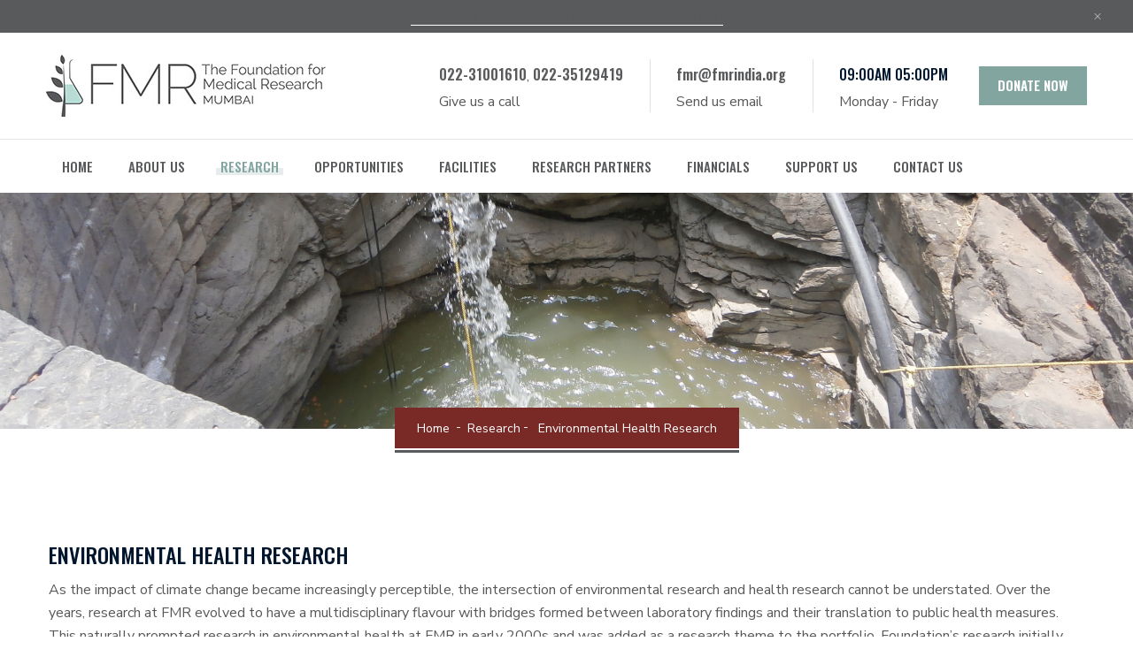

--- FILE ---
content_type: text/html
request_url: https://fmrindia.org/environmental-health-research.html
body_size: 11199
content:
<!DOCTYPE html>
<html lang="en">
<head>
<meta charset="utf-8">
<meta http-equiv="X-UA-Compatible" content="IE=edge">
<meta name="viewport" content="width=device-width, initial-scale=1">
<title>FMR - The Foundation for Medical Research</title>
<meta name="author" content="">
<meta name="DC.title" content="">
<meta name="copyright" content="">
<meta name="keywords" content="">
<meta name="description" content="FMR - The Foundation for Medical Research">
<link rel="canonical" href="">
<meta property="og:type" content="">
<meta property="og:title" content="">
<meta name="og:keywords" content="">
<meta property="og:description" content="">
<meta property="og:url" content="">
<meta property="og:site_name" content="">
<link rel='shortlink' href="">
<link rel="shortcut icon" href="images/favicon.png" />
<link rel="stylesheet" type="text/css" href="css/bootstrap.min.css"/>
<link rel="stylesheet" type="text/css" href="css/animate.css"/>
<link rel="stylesheet" type="text/css" href="css/flaticon.css"/>
<link rel="stylesheet" type="text/css" href="css/fontello.css"/>
<link rel="stylesheet" type="text/css" href="css/font-awesome.css"/>
<link rel="stylesheet" type="text/css" href="css/themify-icons.css"/>
<link rel="stylesheet" type="text/css" href="css/slick.css">
<link rel="stylesheet" type="text/css" href="css/prettyPhoto.css">
<link rel="stylesheet" type="text/css" href="css/twentytwenty.css"/>
<link rel="stylesheet" type="text/css" href="css/shortcodes.css"/>
<link rel="stylesheet" type="text/css" href="css/main.css"/>
<link rel="stylesheet" type="text/css" href="css/megamenu.css"/>
<link rel="stylesheet" type="text/css" href="css/responsive.css"/>
<link rel='stylesheet' id='rs-plugin-settings-css' href="revolution/css/rs6.css"> 
<link href="https://fonts.googleapis.com/css2?family=Oswald:wght@200;300;400;500;600;700&display=swap" rel="stylesheet"> 


<!-- Google tag (gtag.js) -->
<script async src="https://www.googletagmanager.com/gtag/js?id=G-N9DJJKLLWN"></script>
<script>
  window.dataLayer = window.dataLayer || [];
  function gtag(){dataLayer.push(arguments);}
  gtag('js', new Date());

  gtag('config', 'G-N9DJJKLLWN');
</script>


</head>
<body>

	<!-- page start -->
    <div class="page">

        <!--header start-->
        <header id="masthead" class="header cmt-header-style-03">

            <!-- cmt-topbar-wrapper -->
            <div class="top_bar top-instruction bg-base-dark text-base-white clearfix">
                <div class="container">
                    <div class="row">
                        <div class="col-md-12">
                            <div class="text-center text-close">
                                <p><a href="support-us.html"><span>get involved, help by funding facilities or a project at FMR</span></a></p>
                            </div>
                            <div class="text-close-btn">
                                <div class="text-close-btn-box">
                                    <span class="close-icon">
                                        <i class="ti ti-close"></i>
                                    </span>
                                </div>
                            </div> 
                        </div>
                    </div>
                </div>
            </div><!-- cmt-topbar end --> 

            <!-- site-header-menu -->

            <div class="site-header-menu-inner">
                    <div class="container">
                        <div class="row">
                            <div class="col">
                                <!--site-navigation -->
                                <div class="site-navigation d-flex flex-row align-items-center justify-content-between">
                                    <!-- site-branding -->
                                    <div class="site-branding">
                                        <a class="home-link" href="index.html" title="FMR" rel="home">
                                            <img id="logo-img" class="img-fluid auto_size" src="images/logo.jpg" alt="logo-img">
                                        </a>
                                    </div><!-- site-branding end -->
                                    <div class="site-menubar">
                                        <div class="btn-show-menu-mobile menubar menubar--squeeze">
                                            <span class="menubar-box">
                                                <span class="menubar-inner"></span>
                                            </span>
                                        </div>
                                        <div class="header_extra d-flex flex-row align-items-center justify-content-end">
                                            <div class="widget_info">
                                                <div class="widget_content">
                                                    <a href="tel:022-31001610">022-31001610</a>,
                                                    <a href="tel:022-35129419">022-35129419</a>
                                                    <p class="widget_desc">Give us a call</p>
                                                </div>
                                            </div>
                                            <div class="widget_info">                                               
                                                <div class="widget_content">
                                                    <a href="/cdn-cgi/l/email-protection#c9afa4bb89afa4bba0a7ada0a8e7a6bbae"><span class="__cf_email__" data-cfemail="781e150a381e150a11161c111956170a1f">[email&#160;protected]</span></a>
                                                    <p class="widget_desc">Send us email</p>
                                                </div>
                                            </div>
                                            <div class="widget_info">                                               
                                                <div class="widget_content">
                                                    <h3>09:00am 05:00pm</h3>
                                                    <p class="widget_desc">Monday - Friday</p>
                                                </div>
                                            </div>
                                            <div class="header_btn">
                                                <a class="cmt-btn cmt-btn-size-md cmt-btn-shape-square cmt-btn-style-fill cmt-btn-color-dark" href="support-us.html#donate" rel="noopener" aria-label="icon">Donate Now</a>
                                            </div>
                                        </div>
                                    </div>
                                </div><!-- site-navigation end-->
                            </div>
                        </div>
                    </div>
                </div>

                <!-- site-header-menu strat-->

          <div id="site-header-menu" class="site-header-menu cmt-bgcolor-white">
   <div class="cmt-horizontal_sep"></div>
   <div class="site-header-menu-inner cmt-stickable-header">
      <div class="container">
         <div class="row">
            <div class="col">
               <div class="site-navigation d-flex justify-content-between align-items-center">
                  <div class="align-self-center">
                     <!-- menu -->
                     <nav class="main-menu menu-mobile" id="menu">
                        <ul class="menu">
                           <li class="mega-menu-item"><a href="index.html">Home</a></li>
                           <li class="mega-menu-item">
                              <a href="#" class="mega-menu-link">About Us</a>
                              <ul class="mega-submenu dropdown-menu">
                                 <div class="container-fluid">
                                    <div class="row">
                                       <div class="col-12 col-sm-4 col-md-4 mnone">
                                          <h5>About us</h5>
                                          <div class="list-group">
                                             <p>The Foundation for Medical Research (FMR) was established in 1975 as a Public Trust and is recognized as a national research organisation by the Government of India. It is affiliated to Mumbai University for post-graduate/doctoral degrees.</p>
                                          </div>
                                       </div>
                                       <div class="col-12 col-sm-4 col-md-4">
                                          <h5 class="mnone" style="visibility: hidden;">About Us</h5>
                                          <li><a href="who-we-are.html">Who we are <i class="fa fa-angle-double-right" aria-hidden="true"></i></a></li>
                                          <li><a href="our-story.html">Our story <i class="fa fa-angle-double-right" aria-hidden="true"></i></a></li>
                                          <li><a href="where-we-are-headed.html">Where we are headed ? <i class="fa fa-angle-double-right" aria-hidden="true"></i></a></li>
                                       </div>
                                       <div class="col-12 col-sm-4 col-md-4">
                                          <h5 class="mnone" style="visibility: hidden;">About Us</h5>
                                          <li><a href="board-of-trustees.html">Board of Trustees <i class="fa fa-angle-double-right" aria-hidden="true"></i></a></li>
                                          <li><a href="committees.html">Committees <i class="fa fa-angle-double-right" aria-hidden="true"></i></a></li>
                                          <li><a href="staff-past-contributors.html">Staff &amp; past contributors <i class="fa fa-angle-double-right" aria-hidden="true"></i></a></li>
                                       </div>
                                    </div>
                                 </div>
                              </ul>
                           </li>
                           <li class="mega-menu-item active">
                              <a href="#" class="mega-menu-link">Research</a>
                              <ul class="mega-submenu dropdown-menu">
                                 <div class="container-fluid">
                                    <div class="row">
                                       <div class="col-12 col-sm-12 col-md-12">
                                          <div class="row">
                                             <div class="col-12 col-sm-4 col-md-4 mnone">
                                                <h5>Research</h5>
                                                <div class="list-group">
                                                   <p>The Foundation practices a combination of basic biomedical, translational and public health research  for diseases that affect vulnerable sections of Indian society</p>
                                                </div>
                                             </div>
                                             <div class="col-12 col-sm-8 col-md-8">
                                                <div class="row">
                                                   <div class="col-12 col-sm-6 col-md-6">
                                                      <h5 class="mnone" style="visibility: hidden;">Research</h5>
                                                      <li><a href="tuberculosis.html">TB <i class="fa fa-angle-double-right" aria-hidden="true"></i></a></li>
                                                      <li><a href="covid-19.html">COVID-19 <i class="fa fa-angle-double-right" aria-hidden="true"></i></a></li>
                                                      <li><a href="Health-Systems.html">Health Systems <i class="fa fa-angle-double-right" aria-hidden="true"></i></a></li>
                                                      <li><a href="Past-Projects.html">Past Projects <i class="fa fa-angle-double-right" aria-hidden="true"></i></a></li>
                                                   </div>
                                                   <div class="col-12 col-sm-6 col-md-6">
                                                      <h5 class="mnone" style="visibility: hidden;">Research Thematic</h5>
                                                      <li><a href="leprosy.html">Leprosy <i class="fa fa-angle-double-right" aria-hidden="true"></i></a></li>
                                                      <li><a href="Phytomedicine.html">Phytomedicine <i class="fa fa-angle-double-right" aria-hidden="true"></i></a></li>
                                                      <li class="active"><a href="environmental-health-research.html">Environmental Health Research <i class="fa fa-angle-double-right" aria-hidden="true"></i></a></li>
                                                      <li><a href="publications.html">Publications <i class="fa fa-angle-double-right" aria-hidden="true"></i></a></li>
                                                   </div>
                                                </div>
                                             </div>
                                          </div>
                                       </div>
                                    </div>
                                 </div>
                              </ul>
                           </li>
                               <!-- <li class="mega-menu-item"><a href="opportunities.html">Opportunities <sup><img class="img-fluid newgif" src="images/new_icon1.gif"></sup></a></li> -->
                           <li class="mega-menu-item"><a href="opportunities.html">Opportunities</a></li>
                           <li class="mega-menu-item"><a href="facilities.html">Facilities</a></li>
                           <li class="mega-menu-item"><a href="research-partners.html">Research Partners</a></li>
                           <li class="mega-menu-item"><a href="Financials.html">Financials</a></li>
                           <li class="mega-menu-item"><a href="support-us.html">Support Us</a></li>
                           <li class="mega-menu-item"><a href="contact.html">Contact us</a></li>
                        </ul>
                     </nav>
                     <!-- menu end -->
                  </div>
               </div>
            </div>
         </div>
      </div>
   </div>
</div>
        </header>
        <!--header end-->

        <div class="cmt-page-title-row">
            <img src="images/environmental-health-research-banner.jpg" class="img-fluid">
            <!-- <div class="cmt-page-title-row-inner">
                <div class="container">
                    <div class="row">
                        <div class="col-lg-12">
                            <div class="page-title-heading">
                                <h2 class="title">Contact Us</h2>
                            </div>
                        </div>
                    </div>
                </div>
            </div> -->
            <div class="breadcrumb-wrapper">
                <div class="container">
                    <div class="row">
                        <div class="col-lg-12">
                            <div class="breadcrumb-wrapper-inner">
                                <span>
                                    <a title="Homepage" href="index.html">Home</a>
                                </span>
                                <span>Research</span>
                                <span>Environmental Health Research</span>
                            </div>
                        </div>
                    </div>
                </div>
            </div>                   
        </div>

        <div class="site-main">

            <section class="cmt-row about-section-4 clearfix">
                <div class="container">
                    <div class="row">
                                    <div class="col-lg-12">
                                        <div class="mt-25">
                                            <h3 class="fs-24 mb-10">Environmental Health Research</h3>
                                            <p>As the impact of climate change became increasingly perceptible, the intersection of
environmental research and health research cannot be understated. Over the years, research at
FMR evolved to have a multidisciplinary flavour with bridges formed between laboratory
findings and their translation to public health measures. This naturally prompted research in
environmental health at FMR in early 2000s and was added as a research theme to the
portfolio. Foundation’s research initially focussed on the investigation of water quality in
drought prone areas and its impact on the environment and health. Earlier studies based in
rural Maharashtra were extended to understand how multiple forms of drug resistance and
propagated through water bodies and affect human health. All these studies were
collaborative studies of FMR and the sister organization Foundation Research for
Community Health (FRCH) in Pune. Laboratory based studies were supplemented with
detailed community perspectives that indicated the need for awareness and identify resilience
factors within rural communities in handling water shortages.</p>
<p>Given the large population and with overuse/misuse of antibiotics, India needs a better and
broader system such as wastewater-based surveillance to effectively monitor AMR and alert
the governing bodies and local municipalities towards a timely intervention. With limited
awareness on AMR in the general population in India, there is also a need to create awareness
on AMR among the local communities involved. Hence, furthering the research to align with
contemporary issues, the Foundation now is in the process of initiating studies involving
wastewater-based surveillance of AMR for drugs selected based on predominance of drug
resistance and for newer drugs using Artificial Intelligence.</p>

                                             
                                        </div>
                                    </div>

                                    <!-- <div class="col-lg-6">

                                        <div class="cmt_single_image-wrapper imgborder mt-25">
                                            <img class="img-fluid" src="images/Environmental.png" alt="single-img-09">
                                            <p class="environmentalp">Projects awarded funding by International Development Research Centre (IDRC), Canada</p>
                                        </div>

                                        
                                       
                                    </div> -->
                                </div>

                            <div class="row">
                                 <div class="">
                                            <p></p>
                                        </div>
                            </div>

                                <div class="row">
                                    <div class="col-lg-12">
                                        <div class="mt-10 mb-40 res-991-mb-30">
                                        <div class="cmt-blog-single reasearchblock">
                                            <blockquote>
                                                <div class="qoute-text">
                            <p>Some key highlights of our research in this area are</p>
    
                                <ul class="cmt-list list-inline">
                                    <li class="cmt-list-li-content">
                                        <span><i class="icon-ok"></i></span>
                                        <span>Mapping  contaminated water bodies in the environment and  rural dwellings indicated a potent interplay of seasons with water handling practices.Feedback on the observations along with health education messages was provided to the local communities. It was concluded that access to drinking water and its quality were divergent issues.</span>
                                    </li>

                                    <li class="cmt-list-li-content">
                                        <span><i class="icon-ok"></i></span>
                                        <span>The presence of multiple drug resistant organisms in the river with the potential for public health threat was documented along with a demonstration of horizontal gene transfer for the propagation of AMR in environmental sources (water)</span>
                                    </li>

                                    <li class="cmt-list-li-content">
                                        <span><i class="icon-ok"></i></span>
                                        <span>The alarming situation of river Mula-Mutha was highlighted wherein increasing numbers of antibiotic resistant bacteria in the river were isolated. This represented a cumulative effect of an exponentially rising population of Pune city, the rise of anthropogenic pollution, overburdened waste water treatment plants, poor sanitation and irrational use of antibiotics.</span>
                                    </li>

                                    <li class="cmt-list-li-content">
                                        <span><i class="icon-ok"></i></span>
                                        <span>Recommendations demonstrated the need to include strong regulation of sewage disposal in rivers.</span>
                                    </li>

                                </ul>
  
                                                </div>
                                            </blockquote>
                                            </div>
                                        </div>
                                        
                                    </div>
                                </div>

                                <div id="projects" class="row">
                                    <div class="col-lg-12">
                                        <div class="mt-25">
                                            <h3 class="fs-24 mb-10">Projects</h3>
                                        </div>
                                        <div class="row pt-10">
                                            <div class="col-lg-12">
                                                <div class="accordion projectheadsen">

                                                    <div class="toggle cmt-toggle_style_default">
                                                        <div class="toggle-title"><a href="#" class="active">Metagenomic Surveillance for Antimicrobial Resistance in Hospital Wastewater Streams: An Exploratory Study</a></div>
                                                        <div class="toggle-content show">
                                                        <div class="row">
                                                            <div class="col-md-6">
                                                                <div class="projecthead">
                                                                    <ul>
                                                                        <li>
                                                                        <h3>Principal Investigator</h3>
                                                                        <p>Dr Ambreen Shaikh</p>
                                                                        </li>

                                                                        <li>
                                                                        <h3>Funded by</h3>
                                                                        <p>Mr. NB. Godrej</p>
                                                                        </li>

                                                                        <li>
                                                                        <h3>Duration</h3>
                                                                        <p>4 months (Pilot)</p>
                                                                        </li>
                                                                        

                                                                        
                                                                    </ul>
                                                                </div>
                                                            </div>
                                                        <div class="col-md-6">
                                                        <div class="projecthead">
                                                                    <ul>
                                                                         
                                                                        

                                                                        <li>
                                                                        <h3>Budget</h3>
                                                                        <p>INR 5.4 lakhs</p>
                                                                        </li>

                                                                        <li>
                                                                        <h3>Status</h3>
                                                                        <p>To be initiated</p>

                                                                        </li>

                                                                    </ul>
                                                                </div>

                                                        </div>
                                                            </div>
                                                            <div class="row">
                                                                <div class="col-lg-12">
                                                                    <h3 class="projecth3">About the project</h3>
                                                            <p>Antimicrobial resistance (AMR) in the environment remains a global concern, as it provides a vast reservoir where resistance emerge, accumulate and may be transferred to pathogens. It is widely recognized as one of the most pressing threats to healthcare, reducing the effectiveness of antibiotics that underpin routine and critical treatments. Hospitals, and intensive care units in particular, are major sites where resistance can both emerge and spread under sustained antibiotic pressure. Once discharged, resistant bacteria, resistance genes, drug residues, and viruses converge in hospital wastewater, creating an environment that favors the persistence and movement of resistance.
                                                            <br>
                                                            Wastewater monitoring provides a way to follow these dynamics in real time, complementing clinical-based surveillance. This exploratory study applies metagenomic sequencing to build a detailed picture of resistance genes and their connections with mobile genetic elements that allow transfer between bacteria. Additionally, we also plan to compare influent and effluent from hospital treatment systems, it becomes possible to judge how effectively treatment reduces resistance loads and to identify what may still be released into the wider environment.
                                                            <br>
                                                            The study is designed to deliver a practical framework for wastewater-based AMR surveillance that brings together environmental signals, hospital clinical data, and antibiotic usage patterns. Such an approach can sharpen our understanding of how resistance circulates within hospital systems, support targeted infection control and wastewater management, and lay the foundation for expansion into larger AMR wastewater surveillance program.
                                                            </p>
                                                                </div>
                                                                

                                                                
                                                            </div>
                                                          


                                                        </div>

                                                        

                                                    </div><!-- toggle end -->
                                                    <!-- toggle -->

                                                    <div class="toggle cmt-toggle_style_default">
                                                        <div class="toggle-title"><a href="#" class="">Wastewater-based Surveillance for Antimicrobial Resistance (AMR) for Early Warning and Engendering Stakeholder Response Through Artificial Intelligence (AI)</a></div>
                                                        <div class="toggle-content">
                                                        <div class="row">
                                                            <div class="col-md-6">
                                                                <div class="projecthead">
                                                                    <ul>
                                                                        <li>
                                                                        <h3>Principal Investigator</h3>
                                                                        <p>Dr. Kayzad Nilgiriwala</p>
                                                                        </li>

                                                                        <li>
                                                                        <h3>Collaborators</h3>
                                                                        <p>Artificial Intelligence for Pandemic and Epidemic Preparedness <a class="linkred" href="https://ai4pep.org/" target="_blank">(AI4PEP)</a> program, York University, Canada
                                                                        </p>
                                                                        </li>

                                                                        <li>
                                                                        <h3>Project Team</h3>
                                                                        <p>Ms. Pratibha Kadam, Mr. Shivam Nikam, Dr. Uma Mahajan, Mr. Nilesh Shahasane <br> Mentor –  Dr. Nerges Mistry; Sr. Consultants - Dr. Ashok Tamhankar, Dr. Nilima Kshirsagar</p>
                                                                        </li>

                                                                       
                                                                    </ul>
                                                                </div>
                                                            </div>
                                                        <div class="col-md-6">
                                                        <div class="projecthead">
                                                                    <ul>
                                                                         <li>
                                                                        <h3>Funded by</h3>
                                                                        <p>International Development Research Centre (IDRC), Canada</p>
                                                                        </li>
                                                                        <li>
                                                                        <h3>Duration</h3>
                                                                        <p>August 2023 – July 2027</p>
                                                                        </li>

                                                                        <li>
                                                                        <h3>Budget</h3>
                                                                        <p>INR 218 lakhs</p>
                                                                        </li>

                                                                        <li>
                                                                        <h3>Status</h3>
                                                                        <p>Funding Withdrawal - The project has been withdrawn due to delay in clearance from Department of Economics Affairs, Government of India.</p>

                                                                        </li>

                                                                    </ul>
                                                                </div>

                                                        </div>
                                                            </div>
                                                            <div class="row">
                                                                <div class="col-lg-12">
                                                                    <h3 class="projecth3">About the project</h3>
                                                            <p>Antimicrobial resistance (AMR) is a global issue. Comprehensive and real-time tracking of AMR becomes extremely difficult in lower and middle-income countries like India with large population. Moreover, AMR surveillance is presently conducted in India only through clinical data from tertiary care hospitals which is limited and restricted to certain hospitals. In our study we propose to conduct AMR surveillance (for resistance to 5 crucial drugs – carbapenem, methicillin, azithromycin, bedaquiline, and fluoroquinolones) using wastewater from vulnerable settings (slums) in the Metropolitan city of Mumbai. This will provide a real-time scenario of the level of AMR prevailing in vulnerable settings. An AI based algorithm will be developed for preparedness of an AMR epidemic in future from the perspective of its early detection, early warning system and early response to alert and prepare the public health programme in Mumbai. The knowledge obtained during this study will be shared with stakeholders at the policy / regulatory level (local and national), to the local clinicians and pharma groups, to print and mass media, and to community settings (schools and leadership groups) for reduction of AMR in these localities.</p>
                                                                </div>
                                                                

                                                                
                                                            </div>
                                                            <h3 class="projecth3">PUBLICATION</h3>
                                                                <ul class="cmt-list list-inline">
                                                                <li class="cmt-list-li-content">
                                                                    <span><i class="icon-ok"></i></span>
                                                                    <span>Nilgiriwala, K., Mahajan, U., Ahmad, R. A, de Castro, R., Lazo, L., Kong, JD, Lee. A. V., Veerakumarasivan, A., Mohd Sharef,N., & Demidenko, S. (2024). Navigating the governance of artificial intelligence (AI) in Asian Nations: A focus on India, Indonesia, Malaysia and the Philippines (February 22, 2024).  <br> SSRN preprint: <a class="linkred" href="https://ssrn.com/abstract=4735279; http://dx.doi.org/10.2139/ssrn.4735279" target="_blank">https://ssrn.com/abstract=4735279; http://dx.doi.org/10.2139/ssrn.4735279</a></span>
                                                                </li>
                                                            </ul>

                                                            <h3 class="projecth3"><a href="pdf/Behavior-Change-Communication-Strategy-for-Rational-Use-of-Antibiotics.pdf" target="_blank" class="linkred">Report on Behavioral Change Community Strategy Developed for Rational Use of Antibiotics. - Read the report</a></h3>

                                                        </div>

                                                        

                                                    </div><!-- toggle end -->
                                                    <!-- toggle -->

                                                    <!-- toggle -->
                                                    <div class="toggle cmt-toggle_style_default">
                                                        <div class="toggle-title"><a href="#" class="">Molecular detection of virulence markers to identify diarrhoeagenic <em>Escherichia coli</em> isolated from river waters, Pune District</a></div>
                                                        <div class="toggle-content">
                                                        <div class="row">
                                                            <div class="col-md-6">
                                                                <div class="projecthead">
                                                                    <ul>
                                                                        <li>
                                                                        <h3>Principal Investigator</h3>
                                                                        <p>Dr. Tannaz Birdi</p>
                                                                        </li>

                                                                        <li>
                                                                        <h3>Collaborators</h3>
                                                                        <p>Dr. Ragini Macaden, Dr. Mary Dias, St. John's Research Institute, Bengaluru
                                                                        </p>
                                                                        </li>

                                                                        <li>
                                                                        <h3>Project Team</h3>
                                                                        <p>Ms. Rutuja R. Dhawde, Dr. Sivanandan R. Namachivayam</p>
                                                                        </li>

                                                                        <li>
                                                                        <h3>Funded by</h3>
                                                                        <p>Norwegian Research Council</p>
                                                                        </li>
                                                                    </ul>
                                                                </div>
                                                            </div>
                                                        <div class="col-md-6">
                                                        <div class="projecthead">
                                                                    <ul>
                                                                        <li>
                                                                        <h3>Duration</h3>
                                                                        <p>September – December 2017</p>
                                                                        </li>

                                                                        <li>
                                                                        <h3>Budget</h3>
                                                                        <p>INR 3.3 lakhs</p>
                                                                        </li>

                                                                        <li>
                                                                        <h3>Status</h3>
                                                                        <p>Completed</p>
                                                                        </li>

                                                                    </ul>
                                                                </div>
                                                        </div>
                                                            </div>
                                                            <div class="row">
                                                                <div class="col-lg-12">
                                                                    <h3 class="projecth3">About the project</h3>
                                                            <p>In this study presence of virulence genes in multidrug resistant <em>Escherichia coli</em> isolated from the Mula-Mutha river, Pune was undertaken. The objective was to understand whether the isolates were of diarrhoeagenic (Enteroaggregative) or environmental origin. This was essential since the river flows through urban and rural parts of Pune and its water is used not only for industrial and agricultural purposes but also for domestic usage. One hundred and two multidrug <em>E. coli</em> isolates were selected from a previous study, wherein the presence of genes coding for antibiotic resistance as well as identified integrons associated with multidrug resistance were detected from the river Mula-Mutha (link to Projects 2). Isolates were subjected to multiplex PCR to detect the presence of virulence genes, <em>set1A, set1B, senastA, aggA, aafA, pet, <em>stx</em>1</em> and <em>stx</em>. Sequencing was performed to confirm the amplified PCR product. This study was an extension of Project 2.</p>
                                                                </div>
                                                                <div class="col-lg-12">
                                                                    <h3 class="projecth3">KEY FINDINGS/ACHIEVEMENTS</h3>
                                                                <ul class="cmt-list list-inline">
                                                                <li class="cmt-list-li-content">
                                                                    <span><i class="icon-ok"></i></span>
                                                                    <span>Seven of the 102 <em>E. coli</em> isolates subjected to molecular studies showed gene set1A alone identifying them as Enteroaggregative <em>E. coli</em>.</span>
                                                                </li>

                                                                <li class="cmt-list-li-content">
                                                                    <span><i class="icon-ok"></i></span>
                                                                    <span>Majority of drug resistant <em>E. coli</em> were environmental in origin, and thus highlight the need for efficient public health measures to ensure that untreated sewage and industrial waste do not enter the Mula-Mutha river.</span>
                                                                </li>
                                                                                            
                                                            </ul>
                                                                </div>

                                                                <h3 class="projecth3">PUBLICATION</h3>
                                                                <ul class="cmt-list list-inline">
                                                                <li class="cmt-list-li-content">
                                                                    <span><i class="icon-ok"></i></span>
                                                                    <span>Namachivayama, S.R., Dhawde, R.R., Macaden, R.S., Dias, M. & Birdi, T.J. (2021). Molecular detection of virulence markers to identify diarrhoeagenic <em>Escherichia coli</em> isolated from Mula-Mutha river, Pune District, India. J Environ Sci Health A Tox Hazard Subst Environ Eng, 56:818-823.</span>
                                                                </li>
                                                            </ul>
                                                            </div>

                                                        </div>
                                                    </div><!-- toggle end -->
                                                    <!-- toggle -->

                                                    <div class="toggle cmt-toggle_style_default">
                                                        <div class="toggle-title"><a href="#">A bacteriological analysis of water sources from Pune District with special reference to antibiotic resistant bacteria and their potential for transferring antibiotic resistance by horizontal gene transfer</a></div>
                                                        <div class="toggle-content">
                                                        <div class="row">
                                                            <div class="col-md-6">
                                                                <div class="projecthead">
                                                                    <ul>
                                                                        <li>
                                                                        <h3>Principal Investigator</h3>
                                                                        <p>Dr. Tannaz Birdi
                                                                        </p>
                                                                        </li>

                                                                        <li>
                                                                        <h3>Collaborator</h3>
                                                                        <p>Dr. Isabel Seifert, Norwegian Institute for Water Research
                                                                        </p>
                                                                        </li>

                                                                        <li>
                                                                        <h3>Project Team</h3>
                                                                        <p>Ms Rutuja Dawde, Mr. Appasaheb Gadge (FRCH)
                                                                        </p>
                                                                        </li>

                                                                        <li>
                                                                        <h3>Funded by</h3>
                                                                        <p>Norwegian Research Council</p>
                                                                        </li>
                                                                    </ul>
                                                                </div>
                                                            </div>
                                                        <div class="col-md-6">
                                                        <div class="projecthead">
                                                                    <ul>

                                                                        <li>
                                                                        <h3>Duration</h3>
                                                                        <p>May 2016 – December 2018</p>
                                                                        </li>

                                                                        <li>
                                                                        <h3>Budget</h3>
                                                                        <p>INR 51.88 lakhs</p>
                                                                        </li>

                                                                        <li>
                                                                        <h3>Status</h3>
                                                                        <p>Completed</p>
                                                                        </li>
                                                                            
                                                                    </ul>
                                                                </div>
                                                        </div>
                                                            </div>
                                                            <div class="row">
                                                                <div class="col-lg-12">
                                                                    <h3 class="projecth3">ABOUT THE PROJECT</h3>
                                                            <p>Increasing numbers of antibiotic resistant bacteria in the river represent a cumulative effect of an exponentially rising population of Pune city, rise of anthropogenic pollution, overburdening of waste water treatment plants (WWTPs), poor sanitation and irrational use of antibiotics. </p>
                                                            <p>A seasonal water quality assessment was undertaken for the Mula-Mutha river and for the major drinking water sources (MDWS) from villages along its banks. Additionally, the study investigated the spread of antibiotic resistance in the river Mula-Mutha. Towards this, water samples were collected from different stretches of the river. The sampling covered 4 rural points upstream of Pune city, 2 points in urban areas and 2 rural points downstream of the city. In the case of MDWS, water samples were collected from 6 villages, of which 4 were situated upstream of Pune city and 2 were situated downstream. The collected water samples were tested for the presence of Thermotolerant Faecal Coliforms (TFC) and antibiotic resistant (AR) TFC.</p>
                                                                </div>

                                                                <div class="col-lg-12">
                                                                    <h3 class="projecth3">KEY FINDINGS/ACHIEVEMENTS</h3>
                                                                    <ul class="cmt-list list-inline">
                                                                        <li class="cmt-list-li-content">
                                                                            <span><i class="icon-ok"></i></span>
                                                                            <span>A heavy load of AR TFC was detected in urban stretches of the river and the villages situated immediately downstream of the city.</span>
                                                                        </li>
                                                                        <li class="cmt-list-li-content">
                                                                            <span><i class="icon-ok"></i></span>
                                                                            <span>AR E coli including ceftazidime and ciprofloxacin dual drug-resistant <em>E. coli</em> were isolated from river Mula-Mutha.</span>
                                                                        </li>
                                                                        <li class="cmt-list-li-content">
                                                                            <span><i class="icon-ok"></i></span>
                                                                            <span>Further, the AR <em>E. coli</em> were tested for the presence of relevant antibiotic resistant genes (ARGs) and integrons. Twenty-eight percent were resistant to > 6 antibiotics. Integrons were present in ~50%. The high levels of multi drug resistant <em>E. coli</em> and the presence of integrons which would facilitate horizontal gene transfer could result in an increasing pool of antibiotic resistant bacteria with implications for human health.</span>
                                                                        </li>
                                                                    </ul>

                                                                
                                                                </div>


                                                            </div>

                                                            <div class="row">
                                                                <div class="col-lg-12">
                                                                    <h3 class="projecth3">PUBLICATIONS</h3>
                                                                    <ul class="cmt-list list-inline">
                                                                        <li class="cmt-list-li-content">
                                                                            <span><i class="icon-ok"></i></span>
                                                                            <span>Dhawde,R., Surve, N., Macaden, R., Wennberg, A.C.,Seifert-Dahnn, I., Ghadge, A. & Birdi, T.(2018). Physicochemical and bacteriological analysis of water quality in drought prone areas of Pune and Satara districts of Maharashtra, India. Environments, 5: 1-20.</span>
                                                                        </li>
                                                                        <li class="cmt-list-li-content">
                                                                            <span><i class="icon-ok"></i></span>
                                                                            <span>Dhawde, R., Macaden, R., Saranath, D., Nilgiriwala, N.,Ghadge, A. & Birdi, T.(2018). Antibiotic resistance characterization of environmental <em>E. coli</em> isolated from river Mula-Mutha, Pune district, India. Int J Environ Res Public Health, 15: 1-20.</span>
                                                                        </li>
                                                                        <li class="cmt-list-li-content">
                                                                            <span><i class="icon-ok"></i></span>
                                                                            <span>Dhawde, R., Macaden, R., Ghadge, A. & Birdi, T. (2018). Seasonal prevalence of antibiotic-resistant bacteria in the river Mula-Mutha, India. Environ Monit Assess, 190: 533-540.</span>
                                                                        </li>
                                                                    </ul>
                                                                </div>
                                                                <div class="col-lg-12">
                                                                    <h3 class="projecth3">CONFERENCE PRESENTATION</h3>
                                                                    <ul class="cmt-list list-inline">
                                                                        <li class="cmt-list-li-content">
                                                                            <span><i class="icon-ok"></i></span>
                                                                            <span>Dhawde, R. Poster presentation. Conference on “Impact of Environmental Changes on Infectious Diseases 2017”, organized by Elsevier, Trieste, Italy, 17th - 19th May 2017.</span>
                                                                        </li>
                                                                        <li class="cmt-list-li-content">
                                                                            <span><i class="icon-ok"></i></span>
                                                                            <span>Dhawde, R. International Conference on “Sustainable Solutions Implemented to Achieve Safe Drinking Water and Beyond”, organized by Department of Microbiology and Bhavan’s Research Center, Mumbai, 11th and 12th December 2017.</span>
                                                                        </li>
                                                                    </ul>
                                                                </div>
                                                            </div>

                                                            <h3 class="projecth3">OUTCOMES</h3>
                                                            <p>PhD degree award <br> Under the guidance of Dr. Tannaz Birdi, Ms. Rutuja Dhawde was awarded a doctoral degree in Applied Biology for this research work in 2018. A copy of the thesis titled “A Bacteriological analysis of water sources from Pune district with special reference to antibiotic resistant bacteria and their potential for transferring antibiotic resistance by horizontal gene transfer” is available in the FMR library</p>
                                                            
                                                        </div>
                                                    </div><!-- toggle end -->
                                                    <!-- toggle -->
                                                    
                                               </div>
                                            </div>
                                        </div>
                                    </div>
                                </div>
                </div>
            </section>
        </div>




 <!-- footer start -->
        <footer id="footer" class="footer widget-footer clearfix">
            
            <div class="second-footer bg-base-darkk">
                <div class="container">
                    <div class="row g-0">
                        <div class="col-sm-12 col-md-12 col-lg-4 pr-30 res-991-pr-0">
                            <div class="widget widget_text clearfix">
                                        <h3 class="widget-title">The Foundation for Medical Research</h3>
                                        <div class="textwidget widget-text">
                                            <p>The Foundation for Medical Research (FMR) was established in 1975 as a Public Trust and is recognized as a national research organisation by the Government of India. It is affiliated to Mumbai University for post-graduate/doctoral degrees.</p>
                                        </div>
                                        <div class="cmt-horizontal_sep"></div>
                            <div class="row">
                                <div class="col-xs-12 col-sm-12 col-md-12 col-lg-12 widget-area">
                                    <div class="widget cmt-social-links-wrapper">
                                        <ul class="social-icons">
                                            <li class="cmt-social-facebook"><a class=" tooltip-top" target="_blank" href="https://www.facebook.com/fmr.india/" rel="noopener"><i class="ti ti-facebook"></i></a></li>
                                            <li class="cmt-social-twitter"><a class=" tooltip-top" target="_blank" href="https://in.linkedin.com/company/Foundation-for-medical-research" rel="noopener"><i class="ti ti-linkedin"></i></a></li>
                                            <li class="cmt-social-twitter"><a class=" tooltip-top" target="_blank" href="https://medium.com/@fmrindia" rel="noopener"><i class="fa fa-medium"></i></a></li>
                                        </ul>
                                    </div>
                                </div>
                                
                            </div>
                                    </div>
                        </div>
                        <div class="col-sm-12 col-md-12 col-lg-4 widget-area pr-30">
                            <div class="widget widget-recent-post with-title researchemnuft">
                                        <h3 class="widget-title">Research</h3>
                                        <ul class="widget-post cmt-recent-post-list">
                                            <li><a href="tuberculosis.html">TB</a></li>
                                            <li><a href="leprosy.html">Leprosy</a></li>
                                            <li><a href="covid-19.html">COVID-19</a></li>
                                            <li><a href="Phytomedicine.html">Phytomedicine</a></li>
                                            <li><a href="Health-Systems.html">Health Systems</a></li>
                                            <li><a href="environmental-health-research.html">Environmental Health Research</a></li>
                                            <li><a href="Past-Projects.html">Past Projects</a></li>
                                            <li><a href="publications.html">Publications</a></li>
                                            
                                        </ul>
                                    </div>
                            
                        </div>

                        <div class="col-sm-6 col-md-6 col-lg-4 widget-area pr-30">
                                    <div class="widget widget_contact clearfix">
                                        <h3 class="widget-title">Contact</h3>
                                        <ul class="widget_contact_wrapper">
                                            <li>
                                                <div class="inner">
                                                    <div class="inner_title">
                                                    <h3><i class="fa fa-map-marker" aria-hidden="true"></i></h3>
                                                    </div>
                                                    <div class="inner_text">
                                                    <p>Dr. Kantilal J. Sheth Memorial Building, 84-A, R.G. Thadani Marg, Worli, Mumbai 400 018. INDIA.</p>
                                                    </div>
                                                </div>
                                            </li>

                                            <li>
                                                <div class="inner">
                                                    <div class="inner_title">
                                                    <h3><i class="fa fa-phone" aria-hidden="true"></i></h3>
                                                    </div>
                                                    <div class="inner_text">
                                                    <p><a href="tel:022-31001610">022-31001610</a>, <a href="tel:022-35129419">022-35129419</a></p>
                                                    </div>
                                                </div>
                                            </li>

                                            <li>
                                                <div class="inner">
                                                    <div class="inner_title">
                                                    <h3><i class="fa fa-envelope" aria-hidden="true"></i></h3>
                                                    </div>
                                                    <div class="inner_text">
                                                    <p class="fmail"><a href="/cdn-cgi/l/email-protection#30565d4270565d42595e5459511e5f4257"><span class="__cf_email__" data-cfemail="80e6edf2c0e6edf2e9eee4e9e1aeeff2e7">[email&#160;protected]</span></a></p>
                                                     <p><a href="/cdn-cgi/l/email-protection#ec8a819e819981ac8b818d8580c28f8381"><span class="__cf_email__" data-cfemail="2e48435c435b436e49434f4742004d4143">[email&#160;protected]</span></a></p>
                                                    </div>
                                                </div>
                                            </li>

                                            <li>
                                                <div class="inner">
                                                    <div class="inner_title">
                                                    <h3><i class="fa fa-clock-o" aria-hidden="true"></i></h3>
                                                    </div>
                                                    <div class="inner_text">
                                                    <p>Monday - Friday: 09:00am - 05:00pm</p>
                                                    </div>
                                                </div>
                                            </li>
                                        </ul>
                                    </div>

                                    

                                </div>
                    </div>
                </div>
            </div>
            
            <div class="bottom-footer-text bg-base-dark">
                <div class="container-fluid">
                    <div class="row">
                        <div class="col-lg-12">
                            <div class="copyright">
                                <span>Copyright © 2022 
                                    <a href="index.php"> Foundation for Medical Research </a>
                                    . All rights reserved. Design & Developed by <a href="https://www.v4web.com/" target="_blank">V4WEB</a>              
                                </span>
                            </div>
                        </div>
                    </div>
                </div>
            </div>
        </footer>
        <!-- footer end -->

        <!-- back-to-top start -->
        <a id="totop" href="#top">
            <i class="icon-angle-up"></i>
        </a>
        <!-- back-to-top end -->

    </div><!-- page end -->

    <!-- Javascript -->

    <script data-cfasync="false" src="/cdn-cgi/scripts/5c5dd728/cloudflare-static/email-decode.min.js"></script><script src="js/jquery.min.js"></script>
    <script src="js/jquery-migrate-1.4.1.min.js"></script>
    <script src="js/tether.min.js"></script>
    <script src="js/bootstrap.min.js"></script> 
    <script src="js/jquery.easing.js"></script>    
    <script src="js/jquery-waypoints.js"></script>    
    <script src="js/jquery-validate.js"></script> 
    <script src="js/jquery.prettyPhoto.js"></script>
    <script src="js/slick.min.js"></script>
    <script src="js/numinate.min.js"></script>
    <script src="js/imagesloaded.min.js"></script>
    <script src="js/jquery-isotope.js"></script>
    <script src="js/jquery.event.move.js"></script>
    <script src="js/jquery.twentytwenty.js"></script>
    <script src="js/circle-progress.min.js"></script>
    <script src="js/main.js"></script>

    <!-- Revolution Slider -->
    <script src="revolution/js/slider.js"></script>
    <script  src='revolution/js/revolution.tools.min.js'></script>
    <script  src='revolution/js/rs6.min.js'></script>
    <!-- Javascript end-->

<script>
    $('.moreless-button1').click(function() {
  $('.moretext1').slideToggle();
  if ($('.moreless-button1').text() == "Read Less") {
    $(this).text("Read More")
  } else {
    $(this).text("Read Less")
  }
});
</script>

<script defer src="https://static.cloudflareinsights.com/beacon.min.js/vcd15cbe7772f49c399c6a5babf22c1241717689176015" integrity="sha512-ZpsOmlRQV6y907TI0dKBHq9Md29nnaEIPlkf84rnaERnq6zvWvPUqr2ft8M1aS28oN72PdrCzSjY4U6VaAw1EQ==" data-cf-beacon='{"version":"2024.11.0","token":"ae7f437b5bd44c82a7ba36cd29492caf","r":1,"server_timing":{"name":{"cfCacheStatus":true,"cfEdge":true,"cfExtPri":true,"cfL4":true,"cfOrigin":true,"cfSpeedBrain":true},"location_startswith":null}}' crossorigin="anonymous"></script>
</body>
</html>

--- FILE ---
content_type: text/css
request_url: https://fmrindia.org/css/flaticon.css
body_size: 341
content:
@font-face {
    font-family: "flaticon";
    src: url("../fonts/flaticonb6a7.ttf?0479c5c9f6172dd73331150e11733295") format("truetype"),
url("../fonts/flaticonb6a7.woff?0479c5c9f6172dd73331150e11733295") format("woff"),
url("../fonts/flaticonb6a7.woff2?0479c5c9f6172dd73331150e11733295") format("woff2"),
url("../fonts/flaticonb6a7.html?0479c5c9f6172dd73331150e11733295#iefix") format("embedded-opentype"),
url("../fonts/flaticonb6a7-2.html?0479c5c9f6172dd73331150e11733295#flaticon") format("svg");
}

i[class^="flaticon-"]:before, i[class*=" flaticon-"]:before {
    font-family: flaticon !important;
    font-style: normal;
    font-weight: normal !important;
    font-variant: normal;
    text-transform: none;
    line-height: 1;
    -webkit-font-smoothing: antialiased;
    -moz-osx-font-smoothing: grayscale;
}

.flaticon-cardiovascular:before {
    content: "\f101";
}
.flaticon-map:before {
    content: "\f102";
}
.flaticon-heart-beat:before {
    content: "\f103";
}
.flaticon-send:before {
    content: "\f104";
}
.flaticon-first-aid-kit:before {
    content: "\f105";
}
.flaticon-heart:before {
    content: "\f106";
}
.flaticon-support:before {
    content: "\f107";
}
.flaticon-cardiology:before {
    content: "\f108";
}
.flaticon-healthcare:before {
    content: "\f109";
}
.flaticon-cardiogram:before {
    content: "\f10a";
}
.flaticon-call:before {
    content: "\f10b";
}
.flaticon-shopping-cart:before {
    content: "\f10c";
}
.flaticon-search:before {
    content: "\f10d";
}
.flaticon-exit:before {
    content: "\f10e";
}
.flaticon-microsurgery:before {
    content: "\f10f";
}
.flaticon-phone-call:before {
    content: "\f110";
}
.flaticon-email:before {
    content: "\f111";
}
.flaticon-clock:before {
    content: "\f112";
}
.flaticon-share:before {
    content: "\f113";
}
.flaticon-chat:before {
    content: "\f114";
}
.flaticon-pdf:before {
    content: "\f115";
}
.flaticon-arrow-down:before {
    content: "\f116";
}
.flaticon-straight-quotes:before {
    content: "\f117";
}
.flaticon-veterinarian:before {
    content: "\f118";
}
.flaticon-hospital:before {
    content: "\f119";
}
.flaticon-heart-disease:before {
    content: "\f11a";
}
.flaticon-cardiology-2:before {
    content: "\f11b";
}
.flaticon-diagnosis:before {
    content: "\f11c";
}
.flaticon-arrow-pointing-to-right:before {
    content: "\f11d";
}
.flaticon-map-1:before {
    content: "\f11e";
}
.flaticon-heart-1:before {
    content: "\f11f";
}
.flaticon-heart-2:before {
    content: "\f120";
}
.flaticon-organ-transplantation:before {
    content: "\f121";
}
.flaticon-heart-attack:before {
    content: "\f122";
}
.flaticon-heart-3:before {
    content: "\f123";
}
.flaticon-vaccine:before {
    content: "\f124";
}
.flaticon-heart-4:before {
    content: "\f125";
}
.flaticon-heart-5:before {
    content: "\f126";
}
.flaticon-cardiologist:before {
    content: "\f127";
}
.flaticon-health-care:before {
    content: "\f128";
}
.flaticon-heart-6:before {
    content: "\f129";
}
.flaticon-defribillator:before {
    content: "\f12a";
}
.flaticon-heart-7:before {
    content: "\f12b";
}
.flaticon-emergency-call:before {
    content: "\f12c";
}
.flaticon-awards:before {
    content: "\f12d";
}
.flaticon-ecg-reading:before {
    content: "\f12e";
}
.flaticon-patient:before {
    content: "\f12f";
}
.flaticon-patient-1:before {
    content: "\f130";
}
.flaticon-medical-insurance:before {
    content: "\f131";
}
.flaticon-search-1:before {
    content: "\f132";
}
.flaticon-placeholder:before {
    content: "\f133";
}
.flaticon-healthcare-2:before {
    content: "\f134";
}
.flaticon-file:before {
    content: "\f135";
}
.flaticon-tick-mark:before {
    content: "\f136";
}
.flaticon-doctor:before {
    content: "\f137";
}
.flaticon-doctor-1:before {
    content: "\f138";
}
.flaticon-right-arrow:before {
    content: "\f139";
}
.flaticon-share-1:before {
    content: "\f13a";
}
.flaticon-left-quote:before {
    content: "\f13b";
}
.flaticon-comment:before {
    content: "\f13c";
}
.flaticon-phone-call-1:before {
    content: "\f13d";
}
.flaticon-bubble-chat:before {
    content: "\f13e";
}
.flaticon-ambulance:before {
    content: "\f13f";
}
.flaticon-examination:before {
    content: "\f140";
}
.flaticon-monitor:before {
    content: "\f141";
}
.flaticon-ambulance-1:before {
    content: "\f142";
}
.flaticon-stethoscope:before {
    content: "\f143";
}
.flaticon-heart-9:before {
    content: "\f144";
}


--- FILE ---
content_type: text/css
request_url: https://fmrindia.org/css/fontello.css
body_size: 1445
content:
@charset "UTF-8";
@font-face {
  font-family: 'fontello';
  src: url('../fonts/fontellob5e2.eot?36193214');
  src: url('../fonts/fontellob5e2.eot?36193214#iefix') format('embedded-opentype'),
       url('../fonts/fontellob5e2.woff2?36193214') format('woff2'),
       url('../fonts/fontellob5e2.woff?36193214') format('woff'),
       url('../fonts/fontellob5e2.ttf?36193214') format('truetype'),
       url('../fonts/fontellob5e2.svg?36193214#fontello') format('svg');
  font-weight: normal;
  font-style: normal;
}
/* Chrome hack: SVG is rendered more smooth in Windozze. 100% magic, uncomment if you need it. */
/* Note, that will break hinting! In other OS-es font will be not as sharp as it could be */
/*
@media screen and (-webkit-min-device-pixel-ratio:0) {
  @font-face {
    font-family: 'fontello';
    src: url('../font/fontello.svg?36193214#fontello') format('svg');
  }
}
*/
[class^="icon-"]:before, [class*=" icon-"]:before {
  font-family: "fontello";
  font-style: normal;
  font-weight: normal;
  speak: never;

  display: inline-block;
  text-decoration: inherit;
  width: 1em;
  margin-right: .2em;
  text-align: center;
  /* opacity: .8; */

  /* For safety - reset parent styles, that can break glyph codes*/
  font-variant: normal;
  text-transform: none;

  /* fix buttons height, for twitter bootstrap */
  line-height: 1em;

  /* Animation center compensation - margins should be symmetric */
  /* remove if not needed */
  margin-left: .2em;

  /* you can be more comfortable with increased icons size */
  /* font-size: 120%; */

  /* Font smoothing. That was taken from TWBS */
  -webkit-font-smoothing: antialiased;
  -moz-osx-font-smoothing: grayscale;

  /* Uncomment for 3D effect */
  /* text-shadow: 1px 1px 1px rgba(127, 127, 127, 0.3); */
}

.icon-google-drive:before { content: '\e800'; } /* '' */
.icon-issuu:before { content: '\e801'; } /* '' */
.icon-user:before { content: '\e802'; } /* '' */
.icon-music:before { content: '\e803'; } /* '' */
.icon-video:before { content: '\e804'; } /* '' */
.icon-quote:before { content: '\e805'; } /* '' */
.icon-aside:before { content: '\e806'; } /* '' */
.icon-rss:before { content: '\e807'; } /* '' */
.icon-angle-left:before { content: '\e808'; } /* '' */
.icon-angle-right:before { content: '\e809'; } /* '' */
.icon-status:before { content: '\e80a'; } /* '' */
.icon-dribbble:before { content: '\e80b'; } /* '' */
.icon-facebook:before { content: '\e80c'; } /* '' */
.icon-flickr:before { content: '\e80d'; } /* '' */
.icon-gplus:before { content: '\e80e'; } /* '' */
.icon-instagram:before { content: '\e80f'; } /* '' */
.icon-linkedin:before { content: '\e810'; } /* '' */
.icon-pinterest:before { content: '\e811'; } /* '' */
.icon-twitter:before { content: '\e812'; } /* '' */
.icon-vk:before { content: '\e813'; } /* '' */
.icon-xing:before { content: '\e814'; } /* '' */
.icon-yelp:before { content: '\e815'; } /* '' */
.icon-youtube:before { content: '\e816'; } /* '' */
.icon-gallery:before { content: '\e817'; } /* '' */
.icon-plus:before { content: '\e818'; } /* '' */
.icon-link:before { content: '\e819'; } /* '' */
.icon-tag:before { content: '\e81a'; } /* '' */
.icon-clock:before { content: '\e81b'; } /* '' */
.icon-heart:before { content: '\e81c'; } /* '' */
.icon-sticky:before { content: '\e81d'; } /* '' */
.icon-marker:before { content: '\e81e'; } /* '' */
.icon-comment:before { content: '\e81f'; } /* '' */
.icon-chat:before { content: '\e820'; } /* '' */
.icon-podcast:before { content: '\e821'; } /* '' */
.icon-houzz:before { content: '\e822'; } /* '' */
.icon-image:before { content: '\e823'; } /* '' */
.icon-cart:before { content: '\e824'; } /* '' */
.icon-search:before { content: '\e825'; } /* '' */
.icon-arrow-right:before { content: '\e826'; } /* '' */
.icon-pencil:before { content: '\e827'; } /* '' */
.icon-mobile:before { content: '\e828'; } /* '' */
.icon-comment-1:before { content: '\e829'; } /* '' */
.icon-world:before { content: '\e82a'; } /* '' */
.icon-location-pin:before { content: '\e82b'; } /* '' */
.icon-quote-left:before { content: '\e82c'; } /* '' */
.icon-close:before { content: '\e82d'; } /* '' */
.icon-comments-smiley:before { content: '\e82e'; } /* '' */
.icon-category:before { content: '\e82f'; } /* '' */
.icon-tag-1:before { content: '\e830'; } /* '' */
.icon-shift-right:before { content: '\e831'; } /* '' */
.icon-mail:before { content: '\e832'; } /* '' */
.icon-phone:before { content: '\e833'; } /* '' */
.icon-arrow-left:before { content: '\e834'; } /* '' */
.icon-gallery-1:before { content: '\e835'; } /* '' */
.icon-music-alt:before { content: '\e836'; } /* '' */
.icon-shopping-cart:before { content: '\e837'; } /* '' */
.icon-heart-empty:before { content: '\e838'; } /* '' */
.icon-check:before { content: '\e839'; } /* '' */
.icon-arrow-left-1:before { content: '\e83a'; } /* '' */
.icon-plus-1:before { content: '\e83b'; } /* '' */
.icon-unlink:before { content: '\e83c'; } /* '' */
.icon-quote-right:before { content: '\e83d'; } /* '' */
.icon-home:before { content: '\e83e'; } /* '' */
.icon-quote-1:before { content: '\e83f'; } /* '' */
.icon-ok:before { content: '\e840'; } /* '' */
.icon-search-1:before { content: '\e841'; } /* '' */
.icon-eye:before { content: '\e842'; } /* '' */
.icon-basket:before { content: '\e843'; } /* '' */
.icon-paper-plane:before { content: '\e844'; } /* '' */
.icon-arrow-circle-down:before { content: '\e845'; } /* '' */
.icon-minus:before { content: '\e846'; } /* '' */
.icon-minus-1:before { content: '\e847'; } /* '' */
.icon-left-open-big:before { content: '\e848'; } /* '' */
.icon-right-open-big:before { content: '\e849'; } /* '' */
.icon-location:before { content: '\e84a'; } /* '' */
.icon-comment-3:before { content: '\e84b'; } /* '' */
.icon-user-1:before { content: '\e84c'; } /* '' */
.icon-star-1:before { content: '\e84d'; } /* '' */
.icon-star-empty-1:before { content: '\e84e'; } /* '' */
.icon-folder:before { content: '\e84f'; } /* '' */
.icon-ok-1:before { content: '\e850'; } /* '' */
.icon-mail-1:before { content: '\e851'; } /* '' */
.icon-location-outline:before { content: '\e852'; } /* '' */
.icon-location-2:before { content: '\e853'; } /* '' */
.icon-right-small:before { content: '\e854'; } /* '' */
.icon-right:before { content: '\e855'; } /* '' */
.icon-quote-right-alt:before { content: '\e856'; } /* '' */
.icon-megaphone:before { content: '\e857'; } /* '' */
.icon-cancel:before { content: '\e858'; } /* '' */
.icon-cancel-1:before { content: '\e859'; } /* '' */
.icon-cancel-2:before { content: '\e85a'; } /* '' */
.icon-facebook-rect-1:before { content: '\e85b'; } /* '' */
.icon-calendar:before { content: '\e85c'; } /* '' */
.icon-menu:before { content: '\f0c9'; } /* '' */
.icon-comment-empty:before { content: '\f0e5'; } /* '' */
.icon-angle-double-left:before { content: '\f100'; } /* '' */
.icon-angle-double-right:before { content: '\f101'; } /* '' */
.icon-angle-up:before { content: '\f106'; } /* '' */
.icon-angle-down:before { content: '\f107'; } /* '' */
.icon-quote-right-1:before { content: '\f10e'; } /* '' */
.icon-folder-open-empty:before { content: '\f115'; } /* '' */
.icon-tumblr:before { content: '\f173'; } /* '' */
.icon-apple:before { content: '\f179'; } /* '' */
.icon-stumbleupon:before { content: '\f1a4'; } /* '' */
.icon-digg:before { content: '\f1a6'; } /* '' */
.icon-share:before { content: '\f1e0'; } /* '' */
.icon-whatsapp:before { content: '\f232'; } /* '' */
.icon-reddit:before { content: '\f281'; } /* '' */
.icon-shopping-basket:before { content: '\f291'; } /* '' */
.icon-facebook-rect:before { content: '\f301'; } /* '' */
.icon-facebook-squared:before { content: '\f308'; } /* '' */
.icon-vimeo:before { content: '󨇎'; } /* '\e81ce' */


--- FILE ---
content_type: text/css
request_url: https://fmrindia.org/css/shortcodes.css
body_size: 15674
content:
/** 
          1. cmt-row 

          2. Row-Equal-Height

          3. Bg-Layer 

          4. Row-Bg-Image

          5. Col-Bg-Image

          6. Section-Title 

          7. sep_holder

          8. Buttons

          9. Icons

          10. Fid

          11. featured-icon-box

          12. Featured-imagebox

          13. Progress-Bar 

          14. Testimonial

          15. Client-row

          16. Accordion

          17. Wrap-Form

          18. Tab

          19. Boxes-Spacing

          20. Pricing-Plan

          21. Sidebar

          22. Pagination

**/

/* ===============================================
    1.cmt-row
------------------------*/
.cmt-row{ padding: 100px 0;}
.cmt-row.padding_bottom_zero-section { padding: 100px 0 0; }
.cmt-row.padding_top_zero-section { padding: 0 0 100px; }
.cmt-row.padding_zero-section { padding: 0 0; }
.cmt-row.broken-section { padding: 0 0; }
.cmt-row.grid-section { padding: 85px 0; }
.cmt-row.partner-section { padding: 0px 0 100px; }
.cmt-row.sidebar { padding: 100px 0; }

.cmt-row.service-section { padding: 35px 35px; }
.cmt-row.blank-section { padding: 100px 0 640px; }
.cmt-row.about-section { padding-bottom: 413px; }
.cmt-row.progressbar-section { padding: 0; }
.cmt-row.testimonial-section { padding: 0 0 80px; }
.cmt-row.performance-section { padding: 100px 0 73px; }
.cmt-row.client-section { padding: 75px 0 50px; }
.cmt-row.heading-section {  }
.cmt-row.heading-section-2 { padding: 100px 0 70px; }
.cmt-row.row-title-section { margin-top: -92px; margin-bottom: 0; padding: 192px 0 100px; }
.cmt-row.about-section-3 { padding: 100px 0 0; }
.cmt-row.service-section-3 { padding: 100px 0 0px; }
.cmt-row.heading-section-3 { padding: 100px 0 40px; }
.cmt-row.client-section-2 { padding: 24px 0 58px; }
.cmt-row.procedure-section { padding: 290px 0 348px; margin-top: -190px; }
.cmt-row.progressbar-section-3 { padding: 0; }
.cmt-row.our-team-section-3 { padding: 100px 0 95px; }
.cmt-row.about-section-4 { padding: 100px 0 70px; }
.cmt-row.pricing-plan-section { padding: 100px 0 85px; }
.cmt-row.procedure-section-2 { padding: 220px 0 55px; margin-top: -120px;}
.cmt-row.service-section-4 { padding: 127px 0 70px; margin-top: -27px; }
.cmt-row.our-team-section-4 { padding: 85px 0; }
.cmt-row.portfolio-section-2 { padding: 0 0 100px; margin-top: 167px; }
.cmt-row.procedure-section-3 { padding: 70px 0 55px; }
.cmt-row.subscribe-form-section { padding: 100px 0 80px; }
.cmt-row.our-branches-section { padding: 100px 0 85px; }

/* ===============================================
    2.Row-Equal-Height
------------------------*/
.row-equal-height{ display:-webkit-box; display:-webkit-flex; display:-ms-flexbox; display:flex;}
.row-equal-height > [class*='col-'] { 
    display: -webkit-box; 
    display: -webkit-flex; 
    display: -ms-flexbox;
    display: flex;
    -webkit-flex-wrap: wrap;
    -ms-flex-wrap: wrap;
    flex-wrap: wrap;
}

/* ===============================================
    3.Bg-Layer 
------------------------*/
.cmt-bg{ position: relative;}
.cmt-col-bgimage-yes {z-index: 1;}
.bg-layer-equal-height .cmt-col-bgimage-yes, 
.bg-layer-equal-height .cmt-col-bgcolor-yes,
.cmt-col-bgimage-yes{ height: 100%;}
.cmt-bg-layer , .cmt-titlebar-wrapper-bg-layer, .cmt-col-wrapper-bg-layer-inner {
    position: absolute;
    height: 100%;
    width: 100%; 
    top: 0;
    left: 0;
}
.cmt-left-span > .cmt-col-wrapper-bg-layer {
    width: auto;
    margin-left: -500px;
    right: 0;
}
.cmt-right-span > .cmt-col-wrapper-bg-layer {
    width: auto;
    margin-right: -500px;
    right: 0;
}

.layer-content{ position: relative; z-index: 1; height: 100%; width: 100%; }

.bg-layer { position: relative; }
.bg-layer > .container > .row { margin: 0; }
.bg-layer > .container , .bg-layer > .container-fluid { padding: 0; }

.col-bg-img-thirteen.cmt-bg.cmt-bgimage-yes >.cmt-bg-layer ,
.col-bg-img-thirteen.cmt-bg.cmt-col-bgimage-yes > .cmt-bg-layer > .cmt-col-wrapper-bg-layer-inner { opacity: .85; }

.cmt-bg.cmt-bgimage-yes >.cmt-bg-layer, 
.cmt-bg.cmt-col-bgimage-yes > .cmt-bg-layer > .cmt-col-wrapper-bg-layer-inner {
    opacity: 0.95;
}

.cmt-bgcolor-white.cmt-bg.cmt-bgimage-yes >.cmt-bg-layer, 
.cmt-bgcolor-white.cmt-bg.cmt-col-bgimage-yes > .cmt-bg-layer > .cmt-col-wrapper-bg-layer-inner {
    opacity: .94;
}


/* ===============================================
    4.Row-Bg-Image  
------------------------*/
.bg-img1{
    background-image: url(../images/bg-image/row-bgimage-1.png);
    background-repeat: no-repeat;
    background-size: cover;
    background-position: center;
}
.bg-img2{
    background-image: url(../images/bg-image/row-bgimage-2.png);
    background-repeat: no-repeat;
    background-position: top center;
}
.bg-img3{
    background-image: url(../images/bg-image/row-bgimage-3.png);
    background-repeat: no-repeat;
    background-position: center center;
}
.bg-img3.cmt-bg.cmt-bgimage-yes > .cmt-bg-layer {
    opacity: .1;
}
.bg-img4{
    background-image: url(../images/bg-image/row-bgimage-4.png);
    background-repeat: no-repeat;
    background-position: center bottom;
}
.bg-img5{
    background-image: url(../images/bg-image/row-bgimage-5.png);
    background-repeat: no-repeat;
    background-position: center center;
}


/* ===============================================
    5.Col-Bg-Image  
------------------------*/
.cmt-equal-height-image{ display: none; }
.col-bg-img-one.cmt-col-bgimage-yes > .cmt-col-wrapper-bg-layer {
    background-image: url(../images/bg-image/col-bgimage-1.jpg);
    background-position: top;
    background-size: cover;
    background-repeat: no-repeat;
}
.col-bg-img-two.cmt-col-bgimage-yes > .cmt-col-wrapper-bg-layer {
    background-image: url(../images/bg-image/col-bgimage-2.png);
    background-position: center;
    background-size: cover;
    background-repeat: no-repeat;
}
.col-bg-img-three.cmt-col-bgimage-yes > .cmt-col-wrapper-bg-layer {
    background-image: url(../images/bg-image/col-bgimage-3.png);
    background-position: center;
    background-repeat: no-repeat;
    background-size: cover;
}
.col-bg-img-four.cmt-col-bgimage-yes > .cmt-col-wrapper-bg-layer {
    background-image: url(../images/bg-image/col-bgimage-4.jpg);
    background-position: center;
    background-size: cover;
}
.col-bg-img-five.cmt-col-bgimage-yes > .cmt-col-wrapper-bg-layer {
    background-image: url(../images/bg-image/col-bgimage-5.jpg);
    background-position: center;
    background-size: cover;
    margin-right: -300%;
}
.col-bg-img-six.cmt-col-bgimage-yes > .cmt-col-wrapper-bg-layer {
    background-image: url(../images/bg-image/col-bgimage-6.png);
    background-position: center center;
    background-size: cover;
    background-repeat: no-repeat;
}
.col-bg-img-seven.cmt-col-bgimage-yes > .cmt-col-wrapper-bg-layer {
    background-image: url(../images/bg-image/col-bgimage-7.png) !important;
    background-position: center !important;
    background-size: cover !important;
    background-repeat: no-repeat !important;
}
.col-bg-img-seven.bg-base-dark.cmt-bg.cmt-col-bgimage-yes > .cmt-bg-layer > .cmt-col-wrapper-bg-layer-inner {
    opacity: 0.30;
}
.col-bg-img-eight.cmt-col-bgimage-yes > .cmt-col-wrapper-bg-layer {
    background-image: url(../images/bg-image/col-bgimage-8.jpg) !important;
    background-position: center !important;
    background-size: cover !important;
    background-repeat: no-repeat !important;
}
.col-bg-img-nine.cmt-col-bgimage-yes > .cmt-col-wrapper-bg-layer {
    background-image: url(../images/bg-image/col-bgimage-9.png) !important;
    background-position: center !important;
    background-size: cover !important;
    background-repeat: no-repeat !important;
}
.col-bg-img-ten.cmt-col-bgimage-yes > .cmt-col-wrapper-bg-layer {
    background-image: url(../images/bg-image/col-bgimage-10.png);
    background-position: center;
    background-repeat: no-repeat;
    background-size: cover;
}
.col-bg-img-eleven.cmt-col-bgimage-yes > .cmt-col-wrapper-bg-layer {
    background-image: url(../images/bg-image/col-bgimage-11.png);
    background-position: center;
    background-repeat: no-repeat;
    background-size: cover;
}
.col-bg-img-twelve.cmt-col-bgimage-yes > .cmt-col-wrapper-bg-layer {
    background-image: url(../images/bg-image/col-bgimage-12.png);
    background-position: center;
    background-repeat: no-repeat;
    background-size: cover;
}
.col-bg-img-thirteen.cmt-col-bgimage-yes > .cmt-col-wrapper-bg-layer {
    background-image: url(../images/bg-image/col-bgimage-13.png);
    background-position: center;
    background-repeat: no-repeat;
    background-size: cover;
}
.col-bg-img-thirteen.cmt-bg.cmt-col-bgimage-yes > .cmt-bg-layer > .cmt-col-wrapper-bg-layer-inner {
    opacity: 0.30;
}
.col-bg-img-fourteen.cmt-col-bgimage-yes > .cmt-col-wrapper-bg-layer {
    background-image: url(../images/bg-image/col-bgimage-14.png);
    background-position: center;
    background-repeat: no-repeat;
    background-size: cover;
}
.col-bg-img-fifteen.cmt-col-bgimage-yes > .cmt-col-wrapper-bg-layer {
    background-image: url(../images/bg-image/col-bgimage-15.jpg);
    background-position: center;
    background-repeat: no-repeat;
    background-size: cover;
}
.col-bg-img-sixteen.cmt-col-bgimage-yes > .cmt-col-wrapper-bg-layer {
    background-image: url(../images/bg-image/col-bgimage-15.jpg);
    background-position: center;
    background-repeat: no-repeat;
    background-size: cover;
}
.col-bg-img-sixteen.bg-base-dark.cmt-bg.cmt-col-bgimage-yes > .cmt-bg-layer > .cmt-col-wrapper-bg-layer-inner {
    opacity: 0.80;
}
.col-bg-img-seventeen.cmt-col-bgimage-yes > .cmt-col-wrapper-bg-layer {
    background-image: url(../images/bg-image/IMG_4932.jpg);
    background-position: center;
    background-repeat: no-repeat;
    background-size: cover;
}

/* ===============================================
    6.Section-Title  
------------------------*/
.section-title{ 
    position: relative;
    margin-bottom: 12px;
    margin-top: -7px;
}
.section-title.bg-base-skin ,
.section-title.bg-base-dark ,
.section-title.bg-base-grey {
    margin-top: 0;
}
.section-title h3{
    display: inline-block;
    position: relative;
    color: var(--base-skin);
    font-weight: 600;
    text-transform: capitalize;
    font-size: 18px;
    line-height: 28px;
    margin-bottom: 4px;
    font-family: var(--base-bodyfont);
}
.section-title h2.title{
    font-size: 44px;
    line-height: 54px;
    margin-bottom: 8px;
    text-transform: uppercase;
}
.section-title .title-desc p{
    padding-top: 8px;
    margin: 0;
}
.section-title h2.title.fs-48 {
    font-size: 48px;
    line-height: 62px;
}
.section-title.title-style-center_text { text-align: center; }
.section-title.title-style-center_text .title-desc p { margin-bottom: 15px; width: 54%; margin: 0 auto; }

.section-title .title-header { padding-bottom: 0px; }

.section-title h3.text-base-white ,
.section-title h2.text-base-white { color: var(--base-white); }
.section-title.bg-base-skin h3 ,
.section-title.bg-base-skin h2 { color: var(--base-white); }

.section-title.row-title { margin-top: -7px; }
.section-title.row-title h3 ,
.section-title.row-title h2 { color: var(--base-white); }
.section-title.row-title h2 span { color: var(--base-skin); }
.section-title.row-title h2 { font-size: 70px; text-transform: capitalize; line-height: 90px; }

.section-title.style1 h2.title { font-size: 36px; line-height: 46px; }
.section-title.style2 { margin-top: 0px; }

.section-title.align-desc .title-header { padding-right: 15px; }
.section-title.align-desc .title-desc { padding-left: 15px; }
.section-title.align-desc .title-header ,
.section-title.align-desc .title-desc { display: table-cell; vertical-align: middle; width: 50%; }

/* ===============================================
    7.sep_holder
------------------------*/
.cmt-horizontal_sep {
    border-top: 1px solid #e7e7e7;
    display: block;
    position: relative;
}
.bg-base-dark .cmt-horizontal_sep{
    border-top-color: rgba(255,255,255,0.08);
}
.bg-base-skin .cmt-horizontal_sep{
    border-top-color: rgba(255,255,255,0.2);
}
.bg-base-white .cmt-horizontal_sep{
    border-top-color: #e7e7e7;
}
.border, .border-top, .border-left, .border-bottom, .border-right {
    border-color: 1px solid;
}
.bg-base-white .border-top {
    border-top: 1px solid #e7e7e7 !important;
}
.bg-base-white .border-bottom {
    border-bottom: 1px solid #e7e7e7 !important;
}
.bg-base-white .border-left {
    border-left: 1px solid #e7e7e7 !important;
}
.bg-base-white .border-right {
    border-right: 1px solid #e7e7e7 !important;
}
.border { border: 1px solid; }
.border-top { border-top: 1px solid; }
.border-left { border-left: 1px solid; }
.border-bottom { border-bottom: 1px solid; }
.border-right { border-right: 1px solid; }

.border,
.border-top,
.border-left,
.border-bottom,
.border-right {
    border-color: #e7e7e7 !important; 
}

.bg-base-dark .border,
.bg-base-dark .border-top,
.bg-base-dark .border-left,
.bg-base-dark .border-bottom,
.bg-base-dark .border-right,
.bg-base-skin .border,
.bg-base-skin .border-top,
.bg-base-skin .border-left,
.bg-base-skin .border-bottom,
.bg-base-skin .border-right{
    border-color: rgba(255,255,255,0.06) !important;
}
.cmt-vertical_sep > [class*='col'] { position: relative; }
.cmt-vertical_sep > [class*='col']:not(:last-child):before {
    position: absolute;
    content: "";
    height: 100%;
    top: 0;
    right: 0;
    width: 1px;
    background-color: rgba(0, 0, 0, 0.06);
}
.row.no-gutters.cmt-vertical_sep > [class*='col']:not(:last-child):before{ right: 0; }
.bg-base-dark .cmt-vertical_sep > [class*='col']:not(:last-child):before,
.bg-base-skin .cmt-vertical_sep > [class*='col']:not(:last-child):before {
    background-color: rgba(255,255,255,.21);
}

/* ===============================================
    8.Buttons
------------------------*/
.cmt-btn{ 
    display: inline-block;
    vertical-align: middle;
    font-size: 15px;
    line-height: 1;
    padding: 11px 32px 11px 31px;
    background: transparent;
    border-width: 1px;
    border-style: solid;
    border-color: #eaeff5;
    position: relative;
    text-transform: uppercase;
    font-weight: 600;
    overflow: hidden;
    z-index: 1;
    text-align: center;
    font-family: var(--base-headingfont);
    transition: all 0.5s ease 0s;
}

/** btn-color **/
.cmt-btn-color-skincolor {
    color: var(--base-skin);
}
a.cmt-btn-color-skincolor:hover{
    color: var(--base-dark);
}
.bg-base-dark a.cmt-btn-color-skincolor:hover {
    color: var(--base-white);
}
.cmt-btn.cmt-btn-style-fill.cmt-btn-color-skincolor {
    background-color: var(--base-skin);
    border-color: var(--base-skin);
    color: var(--base-white);
}
.cmt-btn.cmt-btn-style-fill.cmt-btn-color-skincolor:hover,
.cmt-btn.cmt-btn-style-border.cmt-btn-color-dark:hover,
.cmt-btn.cmt-btn-style-fill.cmt-btn-color-white:hover {
    background-color: var(--base-dark);
    border-color: var(--base-dark);
    color: var(--base-white);
}
.header_btn .cmt-btn.cmt-btn-style-fill.cmt-btn-color-skincolor:hover,
.cmt-btn.cmt-btn-style-border.cmt-btn-color-skin:hover {
    background-color: var(--base-dark);
    border-color: var(--base-dark);
    color: var(--base-white);
}
.cmt-btn.cmt-btn-style-border.cmt-btn-color-white:hover{
    background-color: var(--base-white);
    color: var(--base-dark);
}
.cmt-btn.cmt-btn-color-dark {
    color: var(--base-dark);
}
.cmt-btn.cmt-btn-style-fill.cmt-btn-color-dark {
    background-color: var(--base-skin);
    border-color: var(--base-skin);
    color: var(--base-white);
}
.cmt-btn.cmt-btn-style-fill.cmt-btn-color-dark:hover,
.cmt-btn.cmt-btn-style-border.cmt-btn-color-skincolor:hover {
    background-color: #792a26;
    border-color: #792a26;
    color: var(--base-white);
}
.cmt-btn.cmt-btn-color-white {
    color: var(--base-white);
}
.cmt-btn.cmt-btn-style-fill.cmt-btn-color-white {
    background-color: var(--base-white);
    color: var(--base-dark);
}

/** btn-with-icon **/
.cmt-btn i{
    display: inline-block;
    vertical-align: middle;
    text-align: inherit;
    font-weight: bold;
}
.cmt-btn.cmt-icon-btn-right i { text-align: right; margin-left: 10px; margin-right: 0;}
.cmt-btn.cmt-icon-btn-left i { text-align: left; margin-right: 10px; margin-left: 0;}

/** btn-size-xs **/
.cmt-btn.cmt-btn-size-xs { font-size: 11px; padding: 8px 20px;}
.cmt-btn.cmt-btn-size-xs i { font-size: 11px; line-height: 11px;}
.cmt-btn.cmt-btn-size-xs.cmt-icon-btn-center { padding: ; }

/** btn-size-sm **/
.cmt-btn.cmt-btn-size-sm { font-size: 13px; padding: 11px 20px; }
.cmt-btn.cmt-btn-size-sm i { font-size: 12px; line-height: 12px;}

/** btn-size-md **/
.cmt-btn.cmt-btn-size-md { font-size: 15px; padding: 13px 20px 14px;}
.cmt-btn.cmt-btn-size-md i { font-size: 15px; line-height: 1; }

/** btn-size-lg **/
.cmt-btn.cmt-btn-size-lg { font-size: 18px; line-height: 18px; padding: 11px 35px;}
.cmt-btn.cmt-btn-size-lg i { font-size: 18px; line-height: 18px;}

/** btn-shape **/
.cmt-btn.cmt-btn-shape-round { border-radius: 2em; }
.cmt-btn.cmt-btn-shape-rounded { border-radius: 5px; }
.cmt-btn.cmt-btn-shape-square { border-radius: 0; }

/** btn-style-border **/
.cmt-btn.cmt-btn-style-border{ background-color: transparent; border: 2px solid currentColor; }
.cmt-btn.cmt-btn-color-white.cmt-btn-style-border {
    color: #fff;
    border-color: #fff;
    background-color: transparent;
}
.cmt-btn.cmt-btn-size-md.cmt-btn-style-border { padding: 11px 17px 12px; }
/** cmt-icon-shap**/
.cmt-btn.cmt-icon-shap {
    padding: 15px 48px 15px 29px;
}
.newsletter-form .cmt-btn.cmt-icon-shap.cmt-btn-style-fill i,
.header_btn .cmt-btn.cmt-icon-shap.cmt-btn-style-fill i,
.cmt-btn.cmt-icon-shap.cmt-btn-style-fill.cmt-btn-color-skincolor i,
.cmt-pricing-plan.pricing-recommended-plan .cmt-btn.cmt-icon-shap.cmt-btn-style-border i{
    background-color: var(--base-white);
    color: var(--base-dark);
}
.header_btn .cmt-btn.cmt-icon-shap.cmt-btn-style-fill:hover i,
.cmt-pricing-plan.pricing-recommended-plan .cmt-btn.cmt-icon-shap.cmt-btn-style-border:hover i{
    background-color: var(--base-skin);
    color: var(--base-white);
}
.cmt-btn.cmt-icon-shap.cmt-btn-style-border i,
.cmt-btn.cmt-icon-shap.cmt-btn-style-fill i{
    text-align: center;
    right: 6px;
    top: 6px;
    position: absolute;
    font-size: 11px;
    font-weight: 600;
    display: inline-block;
    height: 34px;
    width: 34px;
    line-height: 34px;
    background-color: var(--base-skin);
    border-radius: 5px;
    color: var(--base-white);
    transition: all 0.5s ease 0s;
}
.newsletter-form button[type="submit"] i:before{font-weight: 600;}

/** btn-inline **/
.cmt-btn.btn-inline{
    padding: 0;
    border: 0;
    overflow: visible;
    background-color: transparent;
    transition: all 0.2s ease 0s;
}
.cmt-btn.btn-inline i{ 
    position: absolute; 
}
.cmt-btn.btn-inline.cmt-icon-btn-right i { right: -20px; }
.cmt-btn.btn-inline.cmt-icon-btn-left i{ left: -20px; }

.cmt-btn.btn-inline i.fa-minus:before { height: 1px; display: block; }

.col-bg-img-five .cmt-btn.btn-inline.cmt-icon-btn-right i {
    bottom: 0;
    content: "\e83b";
    font-weight: 600;
    font-size: 9px;
    right: -15px;
    transition: unset;
}
.cmt-btn.btn-underline { position: relative; overflow: visible; vertical-align: baseline;}
.cmt-btn.btn-underline:before {
    position: absolute;
    content: '';
    height: 1px;
    width: 100%;
    background-color: currentColor;
    bottom: 0;
    left: 0px;
    transition: all 0.1s ease 0s;
}

/* play-btn / play-icon */
/* ===============================================*/

.cmt-play-icon {
    color: #fff;
    display: block;
    position: relative;
}
.cmt-play-icon .cmt-play-icon-animation{ 
    display: inline-block;
    position: relative;
}
.cmt-play-icon .cmt-play-icon-animation:after, .cmt-play-icon .cmt-play-icon-animation:before {
    content: '';
    border: 3px solid;
    width: 150%;
    height: 150%;
    -webkit-border-radius: 100%;
    border-radius: 100%;
    position: absolute;
    left: -25%;
    top: -25%;
    opacity: 1;
    z-index: -1;
    -webkit-animation: 1s videoplay-anim linear infinite;
    animation: 1s videoplay-anim linear infinite;
}
.cmt-play-icon .cmt-play-icon-animation:after, .cmt-play-icon .cmt-play-icon-animation:before {
    -webkit-animation:videoplay-anim 1.08s infinite;
    -moz-animation:videoplay-anim 1.08s infinite;
    -ms-animation:videoplay-anim 1.08s infinite;
    -o-animation:videoplay-anim 1.08s infinite;
    animation:videoplay-anim 1.08s infinite;
}
.cmt-play-icon .cmt-play-icon-animation:before {
    -webkit-animation-delay: 0.95s;
    animation-delay: 0.95s;
}
.cmt-play-icon-btn .cmt-icon i.fa-play{ 
    font-size: 16px;
    line-height: 1;
    z-index: 2;
    padding-left: 5px;
}
.cmt-play-icon-btn .cmt-play-icon-animation{
    position: relative;
    display: inline-block;
} 
.cmt-play-icon-btn .cmt-play-icon-animation .cmt-icon { 
    margin-bottom: 0; 
    width: 50px;
    height: 50px;
    line-height: 50px;
}
.cmt-play-icon-btn.style2 .cmt-play-icon-animation .cmt-icon {
    margin-bottom: 0; 
    width: 70px;
    height: 70px;
    line-height: 70px;
}
.cmt-play-icon-btn .cmt-play-icon-animation .cmt-icon:after {
    content: '';
    position: absolute;
    top: 51%;
    left: 51%;
    transform: translate(-50%,-50%);
    border-radius: 50%;
}
.cmt-play-icon-btn .cmt-play-icon-animation .cmt-icon:after{
    z-index: 1;
    width: calc(100% * 1.25 );
    height: calc(100% * 1.25 );
    opacity: .8;
    background-color: inherit;
}
.cmt-bgcolor-skincolor .cmt-play-icon-btn .cmt-play-icon-animation:after { opacity: .1; }

.cmt-play-icon-btn.animated .cmt-play-icon-animation .cmt-icon:after, 
.cmt-play-icon-btn:hover .cmt-play-icon-animation .cmt-icon:after {
    -webkit-animation:sep-anim 1.7s infinite;
    -moz-animation:sep-anim 1.7s infinite;
    -ms-animation:sep-anim 1.7s infinite;
    -o-animation:sep-anim 1.7s infinite;
    animation:sep-anim 1.7s infinite;
}
@-webkit-keyframes sep-anim{ 100% { width:200%;height:200%;opacity:0 } }
@keyframes sep-anim{ 100% { width:200%;height:200%;opacity:0 } }


/* ===============================================
    9.Icons
------------------------*/
.cmt-icon{
    margin-bottom: 25px;
    display: inline-block;
    vertical-align: middle;
    text-align: center;
    border: 1px solid transparent;
    position: relative;
    transition: all 1s ease 0s;
    -moz-transition: all 1s ease 0s;
    -webkit-transition: all 1s ease 0s;
    -o-transition: all 1s ease 0s;
    box-sizing: content-box;
    position: relative;
}
.cmt-icon i {
    display: inline-block;
    vertical-align: middle;
    line-height: 0;
    position: absolute;
    top: 50%;
    left: 50%;
    -webkit-transform: translate(-50%,-50%);
    -ms-transform: translate(-50%,-50%);
    -o-transform: translate(-50%,-50%);
    transform: translate(-50%,-50%);
    transition: all 0.3s ease 0s;
}
.cmt-icon_element-color-skincolor {
    color: var(--base-skin);
}
.cmt-icon.cmt-icon_element-fill.cmt-icon_element-color-skincolor {
    background-color: var(--base-skin);
    color: var(--base-white);
}
.cmt-icon.cmt-icon_element-border.cmt-icon_element-color-skincolor {
    border: 1px solid var(--base-skin);
    color: var(--base-skin);
}

.cmt-icon_element-color-darkgrey {
    color: var(--base-dark);
}
.cmt-icon.cmt-icon_element-fill.cmt-icon_element-color-darkgrey {
    background-color: var(--base-dark);
    color: var(--base-white);
}
.cmt-icon.cmt-icon_element-border.cmt-icon_element-color-darkgrey {
    border: 1px solid var(--base-dark);
    color: var(--base-dark);
}

.cmt-icon.cmt-icon_element-fill.cmt-icon_element-color-grey {
    background-color: var(--base-grey);
    color: var(--base-skin);
}
.cmt-icon.cmt-icon_element-border.cmt-icon_element-color-grey {
    border: 1px solid var(--base-grey);
    color: var(--base-skin);
}

.cmt-icon.cmt-icon_element-fill.cmt-icon_element-color-white {
    background-color: var(--base-white);
    color: var(--base-skin);
}
.cmt-icon.cmt-icon_element-border.cmt-icon_element-color-white {
    border: 1px solid var(--base-white);
    color: var(--base-white);
}
/** icon-size-xs **/
.cmt-icon.cmt-icon_element-size-xs { height: 30px; width: 30px; line-height: 30px; }
.cmt-icon.cmt-icon_element-size-xs i { font-size: 13px; line-height: 1; }

/** icon-size-sm **/
.cmt-icon.cmt-icon_element-size-sm { height: 55px; width: 55px; line-height: 55px; }
.cmt-icon.cmt-icon_element-size-sm i { font-size: 30px; }

/** icon-size-md **/
.cmt-icon.cmt-icon_element-size-md { height: 70px; width: 70px; line-height: 70px }
.cmt-icon.cmt-icon_element-size-md i { font-size: 38px; }

/** icon-size-lg **/
.cmt-icon.cmt-icon_element-size-lg { height: 78px; width: 78px; line-height: 78px; }
.cmt-icon.cmt-icon_element-size-lg i { font-size: 45px; }
.cmt-icon.cmt-icon_element-size-lg.style1 i { font-size: 50px; }

/** icon-size-xl **/
.cmt-icon.cmt-icon_element-size-xl { height: 80px; width: 80px; line-height: 80px; }
.cmt-icon.cmt-icon_element-size-xl i { font-size: 58px; }

.cmt-icon.cmt-icon_element-onlytxt { height: auto; width: auto; line-height: 1;}
.cmt-icon.cmt-icon_element-onlytxt i { 
    position: relative;
    top: 0;
    left: 0;
    -webkit-transform: unset;
    -ms-transform: unset;
    -o-transform: unset;
    transform: unset;
    -webkit-transform: translate(0,0);
    -ms-transform: translate(0,0);
    -o-transform: translate(0,0);
    transform: translate(0,0);
    transform: translate(0,0);
}

/** icon-shape **/
.cmt-icon.cmt-icon_element-style-round { border-radius: 5px; }
.cmt-icon.cmt-icon_element-style-rounded { border-radius: 50%; }
.cmt-icon.cmt-icon_element-style-square { border-radius: 0;}


/* cmt-list-style-icon */
/*===============================*/

.cmt-list {
    list-style: none;
    padding: 0;
    margin: 0;
}
.cmt-list.cmt-list-style-icon.fw-normal li i , 
.cmt-list.cmt-list-style-icon.fw-normal .cmt-list-li-content {
    font-weight: normal;
    padding-bottom: 2px;
}
.cmt-list.cmt-list-style-icon li {
    position: relative;
    padding-bottom: 10px;
    display: flex;
    align-items: baseline;
    width: 100%;
}
.cmt-list.cmt-list-style-icon li:last-child{padding-bottom: 0;}
.cmt-list.cmt-list-style-icon li i.fa-minus:before{
    position: absolute;
    content: "";
    top: 6px;
    left: 0;
    height: 2px;
    width: 7px;
    background-color: currentcolor;
}
.cmt-list.cmt-list-style-icon .cmt-list-li-content {
    display: inline-block;
    padding-left: 10px;
}
.cmt-list.list-inline .cmt-list-li-content { 
    -webkit-box-pack: start;
    -ms-flex-pack: start;
    justify-content: flex-start;
    text-align: left;
}
.cmt-list.list-inline .cmt-list-li-content span {
    display: table-cell;
    vertical-align: top;
}
.cmt-list.list-inline .cmt-list-li-content span i {
    padding-right: 10px;
    font-size: 15px;
    font-weight: 400;
    color: var(--base-skin);
}

.cmt-list.fs-14 { font-size: 14px; }
.cmt-list.fs-15 { font-size: 15px; }
.cmt-list.fs-15 i { font-size: 12px; }

.cmt-list-icon-color-skincolor li i { color: var(--base-skin); }
.cmt-list-icon-color-darkgrey li i { color: var(--base-dark); }

/*style2*/
.cmt-list.style2 { 
    border-bottom: 1px solid rgba(255, 255, 255, 0.09);  
    padding-bottom: 5px !important;
    margin-bottom: 25px !important;
}
.cmt-list.style2 li { 
    display: flex; 
    justify-content: space-between; 
    align-items: center;
    padding: 0 0 7px 0 !important;
    margin: 0 !important;
    border: 0 !important;
}
.cmt-list.style2 li p{ display: inline-block; margin-bottom: 0; color: white; }

/*style3*/
.cmt-list.style3 { padding-top: 1px; }
.cmt-list.style3 li { margin-bottom: 20px; padding-bottom: 12px; }
.cmt-list.style3 li:not(:last-child) { border-bottom: 1px solid #d2d2d2; }
.cmt-list.style3 li h3{ margin-bottom: 3px; font-size: 18px; line-height: 26px; }
.cmt-list.style3 li p { margin-bottom: 0; }

/*style4*/
.cmt-list.style4 { padding-top: 5px; margin-bottom: 20px; }
.cmt-list.style4 li:not(:last-child) { padding-bottom: 9px; }
.cmt-list.style4 li span ,
.cmt-list.style4 li p {
    display: table-cell;
    vertical-align: top;
}
.cmt-list.style4 li span { padding: 0; margin: 0; font-weight: 600; color: var(--base-dark);}
.cmt-list.style4 li p { padding-left: 12px; }

/*style5*/

.cmt-list.style5 { padding-top: 5px; margin-bottom: 20px; }
.cmt-list.style5 li:not(:last-child) { padding-bottom: 9px; }
.cmt-list.style5 li span ,
.cmt-list.style5 li p {
    display: table-cell;
    vertical-align: top;
}
.cmt-list.style5 li span { padding: 0; margin: 0; font-size: 18px; line-height: 26px; font-weight: 600; color: var(--base-dark);}
.cmt-list.style5 li p { padding-left: 12px; font-size: 18px; line-height: 26px; }


/* cmt-video-icon */
.cmt-video-icon .cmt-icon.cmt-icon_element-size-md {
    height: 98px;
    width: 98px;
    line-height: 98px;
}
.cmt-video-icon .cmt-icon.cmt-icon_element-size-md i { 
    font-size: 40px;
}
.cmt-right-video-icon, .cmt-left-video-icon, .cmt-center-video-icon {
    position: absolute;
    left: 0;
    right: 0;
    top: 50%;
}

/* ===============================================
    10.Fid
------------------------*/
.inside {
    position: relative;
    transition: all .4s;
    padding: 10px 0 15px;
}
.cmt-fid-view-lefticon .cmt-fid-icon-wrapper ,
.cmt-fid-view-lefticon .cmt-fid-contents ,
.cmt-fid-view-righticon .cmt-fid-icon-wrapper ,
.cmt-fid-view-righticon .cmt-fid-contents{
    display: table-cell;
    vertical-align: top;
}
.cmt-fid-view-lefticon .cmt-fid-contents,
.cmt-fid-view-righticon .cmt-fid-icon-wrapper {
    padding-left: 15px;
    text-align: left;
}
.cmt-fid-view-topicon i {
    margin-bottom: 10px;
}
.cmt-fid-icon-wrapper i {
    font-size: 45px;
    line-height: 50px;
    position: relative;
    display: inline-block;
}
.inside h4, .inside h4 span {
    font-size: 40px;
    line-height: 50px;
    margin-bottom: 0;
}
.inside h3 {
    margin-bottom: 0;
    width: 100%;
    font-size: 15px;
    line-height: 26px;
    padding-top: 0;
}

/*style1*/
.cmt-fid.inside.style1 { margin-top: 40px; }
.cmt-fid.inside.style1 .cmt-fid-inner > span { 
    font-size: 80px;
    line-height: 60px; 
    color: var(--base-skin); 
}
.cmt-fid.inside.style1 .cmt-fid-title {
    font-size: 40px;
    line-height: 40px;
    font-weight: 600;
    margin-bottom: 9px;
}
.cmt-fid.inside.style1 p {
    margin: 0;
    line-height: 1;
}

/*style2*/
.cmt-fid.inside.cmt-fid-without-icon.style2 { padding: 0 0 0 15px; margin: 15px 0;}
.cmt-fid.inside.cmt-fid-without-icon.style2 .cmt-fid-inner > span { 
    font-size: 40px; 
    line-height: 40px; 
    color: var(--base-white); 
    margin-top: 1px;
    margin-bottom: 7px;
    float: left;
}
.cmt-fid.inside.cmt-fid-without-icon.style2 .cmt-fid-title {
    width: 100%;
    clear: both;
    display: block;
    color: var(--base-white);
    font-size: var(--base-bodyfont-Size);
    text-transform: capitalize;
    font-weight: 400;
    font-family: var(--base-bodyfont); 
}

/*style3*/
.cmt-fid.inside.cmt-fid-without-icon.style3 {  
    text-align: center; 
    border-right: 1px solid rgba(255,255,255,.11);
    border-top: 1px solid rgba(255,255,255,.11);
    margin-top: -1px;
    margin-right: -1px;
    padding: 57px 15px;
}
.cmt-fid.inside.cmt-fid-without-icon.style3 .cmt-fid-inner > span { 
    font-size: 60px;
    line-height: 54px;
    color: var(--base-white); 
    margin-bottom: 0;
}
.cmt-fid.inside.cmt-fid-without-icon.style3 .cmt-fid-title {
    padding: 11px 4px 0;
    font-size: 18px;
    line-height: 26px;
    font-weight: 600;
    text-transform: uppercase;
}

/*style4*/
.cmt-fid.inside.cmt-fid-without-icon.style4 {  
    text-align: center;
    position: relative;
    padding: 29px 15px 42px;
    border-left: 1px solid #e7e7e7;
}
.cmt-fid.inside.cmt-fid-without-icon.style4 .cmt-fid-inner > span { 
    font-size: 36px;
    line-height: 43px;
    color: var(--base-dark); 
    margin-bottom: 0;
}
.cmt-fid.inside.cmt-fid-without-icon.style4 .cmt-fid-title {
    margin-bottom: 0;
    font-size: 15px;
    line-height: 20px;
    font-weight: 500;
    padding: 2px 4px 0;
}

/*circle*/
.cmt-fid-view-circle-progress .cmt-circle-content {
    position: relative;
    text-align: center;
    padding-top: 6px;
    padding-left: 4px;
}
.cmt-circle-boxcontent {
    position: absolute;
    top: 50%;
    left: 0;
    width: 100%;
    text-align: center;
    -khtml-transform: translateX(0) translateY(-50%);
    -moz-transform: translateX(0) translateY(-50%);
    -ms-transform: translateX(0) translateY(-50%);
    -o-transform: translateX(0) translateY(-50%);
    transform: translateX(0) translateY(-50%);
}
.cmt-fid-view-circle-progress .cmt-fid-number, 
.cmt-fid-view-circle-progress .cmt-fid-number sub, 
.cmt-fid-view-circle-progress .cmt-fid-number sup {
    font-size: 17px;
    color: var(--base-dark);
    font-family: var(--base-bodyfont);
}
.cmt-fid-view-circle-progress .cmt-fid-title {
    font-size: 20px;
    line-height: 34px;
    font-weight: 500;
    text-align: center;
    padding-top: 2px;
    letter-spacing: .5px;
    color: #000000;
}

/* ===============================================
    11.featured-icon-box ( only contents )
------------------------*/
.featured-icon-box { position: relative; margin: 15px 0; }
.featured-icon-box .cmt-icon{ margin-bottom: 0; }
.featured-title h3{ font-size: 20px; line-height: 28px; margin-bottom: 12px; font-weight: 600; text-transform: uppercase;}

.featured-icon-box.icon-align-before-content .featured-icon,
.featured-icon-box.icon-align-before-content .featured-content,
.featured-icon-box.icon-align-before-title .featured-title,
.featured-icon-box.icon-align-before-title .featured-icon {
    display: table-cell;
    vertical-align: middle;
}
.featured-icon-box.icon-align-before-content .featured-icon i { display: inline-block; vertical-align: middle; }
.featured-icon-box.icon-align-before-content.icon-ver_align-top .featured-content,
.featured-icon-box.icon-align-before-content.icon-ver_align-top .featured-icon {
    vertical-align: top;
    padding-top: 0px;
}
.featured-icon-box.icon-align-before-content .featured-content, 
.featured-icon-box.icon-align-before-title .featured-title{ padding-left: 15px; }
.featured-icon-box.icon-align-before-title .featured-title h3{ margin-bottom: 0; }
.featured-icon-box.icon-align-before-content .featured-content .featured-desc p{ 
    margin-bottom: 0;
}
.featured-icon-box.icon-align-before-title .featured-content{ margin-top: 15px; }
.featured-icon-box.icon-align-top-content .featured-content { padding-top: 15px; }

/*cmt-number*/
section { counter-reset:container}
.container .number:after {
    counter-increment: container;
    content: counter(container,decimal-leading-zero);
    font-style: normal;
}

.featured-icon-box.icon-flip-hover .cmt-icon i {
    transition: all 1s ease;
    display: block;
    transform: translate(0%,0%) rotateY(0deg);
}
.featured-icon-box.icon-flip-hover:hover .cmt-icon i {
    transform: translate(0%,0%) rotateY(360deg);
}

.featured-icon-box.icon-box-without-icon .featured-title h3 {
    font-size: 19px;
    line-height: 26px;
    margin-bottom: 8px;
}
.featured-icon-box.icon-box-without-icon .featured-desc p { 
    width: 80%;
    margin-right: auto;
}

/*style2*/
.featured-icon-box.style2 {
    margin: 15px 0;
    padding: 35px 25px 37px;
    background-color: var(--base-white);
    overflow: hidden;
}
.featured-icon-box.style2:before {
    content: '';
    position: absolute;
    left: -3px;
    bottom: 0;
    width: 100%;
    border-bottom: 3px solid var(--base-skin);
    transition: all .3s ease;
    -moz-transition: all .3s ease;
    -webkit-transition: all .3s ease;
    -ms-transition: all .3s ease;
    -o-transition: all .3s ease;
    -ms-transform: scaleX(0);
    transform: scaleX(0);
    z-index: 2;
}
.featured-icon-box.style2 .featured-icon { 
    line-height: 34px;
    font-size: 50px;
    text-align: center;
    margin-right: 18px;
    transition: all 1s ease; 
}
.featured-icon-box.style2.active:before ,
.featured-icon-box.style2:hover:before {
    transform: scaleX(1.0);
}
.featured-icon-box.style2:hover .featured-icon i {
    animation: pulse 1s ease;
}
@keyframes pulse {
    0%   { transform: scale(1.0); }
    25%  { transform: scale(1.05); }
    50%  { transform: scale(1.0); }
    75%  { transform: scale(1.05); }
    100% { transform: scale(1.0); }
}
.featured-icon-box.style2 .featured-title h3{
    font-size: 19px;
    line-height: 26px;
    display: inline-block;
    margin-bottom: 8px;
}
.featured-icon-box.style2 .featured-desc p {
    display: -webkit-box;
    -webkit-line-clamp: 2;
    -webkit-box-orient: vertical;
    overflow: hidden;
    text-overflow: ellipsis;
}

/*style3*/
.featured-icon-box.style3 { 
    margin: 0;
    padding: 60px 25px 56px;
    transition: all 0.5s ease;
}
.featured-icon-box.style3 .featured-content { padding-top: 25px; }
.featured-icon-box.style3 .featured-icon i { color: var(--base-white); }
.featured-icon-box.style3 .featured-desc p {
    color: rgb(255, 255, 255, 0.75);
}
.featured-icon-box.style3 .featured-bottom a {
    font-size: 15px;
    line-height: 1;
    color: var(--base-white);
    text-transform: uppercase;
}
.featured-icon-box.style3:hover .cmt-icon { 
    -webkit-transform: rotateY(180deg);
    transform: rotateY(180deg);
    transition: all 0.5s ease; 
}

/*style4*/
.featured-icon-box.style4 { 
    margin: 0;
    transition: all .3s ease;
}
.featured-icon-box.style4 .featured-title h3{
    font-size: 19px;
    line-height: 26px;
    margin-bottom: 8px;
}
.featured-icon-box.style4:hover .cmt-icon { 
    margin-top: 5px;
}

/*style5*/
.featured-icon-box.style5 { 
    display: flex; 
    flex-direction: row;
    justify-content: start;
    align-items: center;
}
.featured-icon-box.style5.reverse { justify-content: end;}
.featured-icon-box.style5 .featured-title h3 { 
    font-size: 26px; 
    line-height: 36px; 
    margin-bottom: 0;
    text-align: right;
    color: var(--base-white);
}
.featured-icon-box.style5.reverse .featured-title h3 { text-align: left; }
.featured-icon-box.style5 .featured-icon { padding-left: 15px; }
.featured-icon-box.style5 .featured-icon i { color: var(--base-white); }
.featured-icon-box.style5 .featured-content { padding-left: 0; }
.featured-icon-box.style5 .featured-desc p { margin-bottom: 0; }
.featured-icon-box.style5.reverse .featured-content { padding-left: 15px; }
.featured-icon-box.style5.reverse .featured-icon { padding-left: 0; }

/*style6*/
.featured-icon-box.style6 { 
    margin: 0;
    position: relative; 
    padding: 29px 0;
}
.featured-icon-box.style6 .featured-icon { 
    text-align: center;
    opacity: 0.20; 
}
.featured-icon-box.style6 .featured-icon i { font-size: 100px; }
.featured-icon-box.style6 .featured-icon {  }
.featured-icon-box.style6 .featured-content { 
    display: flex;
    flex-direction: column;
    align-items: center;
    justify-content: center;
    position: absolute; 
    top: 0;
    left: 0;
    right: 0;
    bottom: 0;
    z-index: 2;
    text-align: center;
}
.featured-icon-box.style6 .featured-title h3 { margin-bottom: 0; font-size: 20px; line-height: 26px; color: var(--base-white);} 
.featured-icon-box.style6 .featured-desc p { margin-bottom: 0; text-align: center;}
.featured-icon-box.style6:before , .featured-icon-box.style6:after { 
    content: '';
    position: absolute;
    background-color: rgba(255, 255, 255, 0.2);
    width: 2px;
    height: 100%;
    top: 0;
}
.featured-icon-box.style6:before { left: -30px; }
.featured-icon-box.style6:after { right: -30px; }

/*style7*/
.featured-icon-box.style7 { 
    border-right: 1px solid rgba(255,255,255,.07);
    border-top: 1px solid rgba(255,255,255,.07);
    margin-top: -1px;
    margin-right: -1px;
    margin-bottom: 0;
    margin-left: 0;
}
.featured-icon-box.style7 .featured-content {
    z-index: 9;
    background-color: rgba(0,0,0,.27);
    position: relative;
    padding: 28px 35px 36px;
}
.featured-icon-box.style7 .featured-title {
    width: 60%;
    float: left;
}
.featured-icon-box.style7 .featured-title h3 {
    margin-bottom: 19px;
    font-size: 21px;
    line-height: 33px;
    font-weight: 600;
    text-transform: uppercase;
    display: -webkit-box;
    -webkit-line-clamp: 2;
    -webkit-box-orient: vertical;
    overflow: hidden;
    text-overflow: ellipsis;
}
.featured-icon-box.style7 .featured-title h3 a { color: var(--base-white); }
.featured-icon-box.style7 .featured-title h3 a:hover { color: var(--base-skin); }
.featured-icon-box.style7 .featured-bottom a {
    background: var(--base-dark);
    color: var(--base-white);
    width: 44px;
    height: 24px;
    display: inline-block;
    text-align: center;
    border-radius: 50px;
    font-size: 13px;
    float: right;
    margin-top: 9px;
    padding-top: 2px;
}
.featured-icon-box.style7 .featured-content-inner {
    overflow: hidden;
}
.featured-icon-box.style7 .cmt-icon i{
    font-size: 70px;
}
.featured-icon-box.style7 .number {
    position: absolute;
    top: auto;
    bottom: 42px;
    right: 25px;
    left: auto;
    z-index: -1;
    -webkit-transition: all .5s ease 0s;
    -moz-transition: all .3s ease 0s;
    -ms-transition: all .3s ease 0s;
    -o-transition: all .3s ease 0s;
    transition: all .3s ease 0s;
    font-size: 60px;
    line-height: 1;
    font-weight: 700;
    font-family: var(--base-headingfont);
    -webkit-text-stroke-width: 0px;
    -webkit-text-stroke-color: transparent;
    -webkit-text-fill-color: rgba(255, 255, 255, 0.05);
}
.featured-icon-box.style7 .featured-icon {    
    margin-bottom: 0;
    display: inline-block;
    box-sizing: content-box;
    position: relative;
    -webkit-transition: all .8s linear;
    -moz-transition: all .8s linear;
    -o-transition: all .8s linear;
    -ms-transition: all .8s linear;
    transition: all .8s linear;
}
.featured-icon-box.style7 .featured-bottom a:hover { background: var(--base-skin); }
.featured-icon-box.style7:hover .featured-icon {     
    -ms-transform: rotateY(360deg);
    -webkit-transform: rotateY(360deg);
    transform: rotateY(360deg);
    transition: all .8s linear;
} 

/*style8*/
.featured-icon-box.style8 { 
    margin: 0;
    transition: all .3s ease;
}
.featured-icon-box.style8 .featured-icon { 
    position: relative;
}
.featured-icon-box.style8 .cmt-icon { 
    position: relative;
    overflow: hidden;
    text-align: center;
    height: 70px;
    width: 68px;
    line-height: 70px;
    display: flex; 
    align-items: center;
    justify-content: center;
    border: none;
    border-left: 2px solid var(--base-skin);
    background-color: var(--base-grey);
}
.featured-icon-box.style8 .featured-icon i {
    font-size: 40px;
    line-height: 1;
    padding-top: 3px;
}
.featured-icon-box.style8 .cmt-icon:before ,
.featured-icon-box.style8 .cmt-icon:after {
    content: " ";
    display: block;
    position: absolute;
    width: 100%;
    top: 0;
    bottom: 0;
    left: 0;
    background: var(--base-skin);
    z-index: -1;
}
.featured-icon-box.style8 .cmt-icon:before { transform: translateX(-100%); z-index: 1; }
.featured-icon-box.style8 .cmt-icon:after { 
    z-index: 0;
    transform: translateX(100%);
    transition: none;
    transition: transform .5s ease;
} 
.featured-icon-box.style8 .featured-title h3{
    font-size: 19px;
    line-height: 20px;
    margin-bottom: 6px;
}
.featured-icon-box.style8:hover .cmt-icon:before {
    transform: translateX(0);
    transition: transform .35s ease;
}
.featured-icon-box.style8:hover .cmt-icon:after {
    opacity: 1;
    transform: translateX(0);
    transition: transform .35s .36s ease;
}
.featured-icon-box.style8:hover .featured-icon i { color: var(--base-white); z-index: 1; }


/*style9*/
.featured-icon-box.style9 { padding-left: 27px; }
.featured-icon-box.style9 .featured-title h3 {
    margin-bottom: 8px;
}

/*style10*/
.featured-icon-box.style10 {
    background-color: #e0f4f2;
    padding: 15px;
    padding: 20px;
    border: 1px solid #e7e7e7;
    margin: -1px 0 0 -1px;
}
.featured-icon-box.style10 .featured-icon i { font-size: 50px; line-height: 1; }
.featured-icon-box.style10 .featured-title {  }
.featured-icon-box.style10 .featured-desc p {
    display: -webkit-box;
    -webkit-line-clamp: 2;
    -webkit-box-orient: vertical;
    overflow: hidden;
    text-overflow: ellipsis;
}
.featured-icon-box.style10 .featured-bottom a { text-transform: uppercase; }

/*style11*/
.featured-icon-box.style11 {
}
.featured-icon-box.style11 .featured-title ,
.featured-icon-box.style11 .number {
    display: inline-block;
    vertical-align: top;
}
.featured-icon-box.style11 .featured-desc p { 
    width: 100%!important;
    margin: 0;
}
.featured-icon-box.style11 .number { 
    display: inline-block; 
    font-size: 19px;
    line-height: 26px;
    font-weight: 600;
    display: inline-block;
    font-family: var(--base-headingfont);
    color: var(--base-skin);
    margin-right: 5px;
}
.featured-icon-box.style11.icon-box-1 { 
    margin: 0 0 20px;
    padding: 10px 0 25px;
}
.featured-icon-box.style11.icon-box-2 {
    margin: 0 0 20px;
    padding: 10px 0 25px 25px;
    border-style: solid;
    border-width: 0 0 0 1px;
    border-color: #d1d1d1;
}
.featured-icon-box.style11.icon-box-3 {
    margin: 0;
    padding: 25px 0 10px;
}
.featured-icon-box.style11.icon-box-4 {
    margin: 0;
    padding: 25px 0 10px 25px;
    border-style: solid;
    border-width: 0 0 0 1px;
    border-color: #d1d1d1;
}
.featured-icon-box.style11.icon-box-1:before {
    content: '';
    background: #d1d1d1;
    height: 1px;
    width: 100%;
    position: absolute;
    bottom: -10px;
    left: -3px;
}
.featured-icon-box.style11.icon-box-2:before {
    content: '';
    background: #d1d1d1;
    height: 1px;
    width: 92%;
    position: absolute;
    bottom: -10px;
    right: -3px;
}

/*style12*/
.featured-icon-box.style12 {
    padding: 20px 0;
    margin: 10px 0;
}
.featured-icon-box.style12 .featured-icon ,
.featured-icon-box.style12 .featured-content {
    display: table-cell;
    vertical-align: top;
}

.featured-icon-box.style12 .featured-title ,
.featured-icon-box.style12 .number {
    display: inline-block;
    vertical-align: top;
}
.featured-icon-box.style12 .featured-desc p { 
    width: 100%!important;
    margin: 0;
}
.featured-icon-box.style12 .number { 
    display: inline-block; 
    font-size: 19px;
    line-height: 26px;
    font-weight: 600;
    display: inline-block;
    font-family: var(--base-headingfont);
    color: var(--base-skin);
    margin-right: 5px;
}
.featured-icon-box.style12 .featured-icon i { font-size: 50px; }
.featured-icon-box.style12 .featured-title h3 a:hover { color: var(--base-dark); }

/* style13*/
.featured-icon-box.style13{
    position: relative;
    padding: 34px 35px 46px;
    margin: 0px 0 45px;
    background-color: var(--base-white);
    text-align: center;
}
.featured-icon-box.style13:before {
    content: '';
    background-color: var(--base-skin);
    position: absolute;
    width: 3px;
    height: 40%;
    top: 30%;
    left: -3px;
    transition: all 0.3s linear;
}
.featured-icon-box.style13:hover:before{
    top: 0;
    height: 100%;
    transition: all 0.3s linear;
}
.featured-icon-box.style13 .featured-content { padding-top: 8px; }
.featured-icon-box.style13 .featured-icon i { font-size: 66px; line-height: 1; padding-top: 11px; }
.featured-icon-box.style13 h3{
    font-size: 20px;
    line-height: 33px;
    font-weight: 600;
    text-transform: uppercase;
    margin-bottom: 12px;
}
.featured-icon-box.style13 .fetured-bottom{
    position: absolute;
    bottom: -21px;
    left: 0;
    right: 0;
    border-radius: 50%;
    margin: 0 auto;
}
.featured-icon-box.style13 .fetured-bottom a{
    width: 42px;
    height: 42px;
    line-height: 42px;
    border-radius: 50%;
    border: 0px solid transparent;
    display: inline-block;
    text-align: center;
    background-color: var(--base-dark);
}
.featured-icon-box.style13 .fetured-bottom a i{
    font-size: 20px;
    line-height: 20px;
    color: var(--base-white);
    padding-top: 4px;
}
.featured-icon-box.style13:hover .featured-icon i { 
    animation: pulse-2 0.5s ease;
}
@keyframes pulse-2 {
    0%   { transform: scale(1.0); }
    25%  { transform: scale(1.03); }
    50%  { transform: scale(1.0); }
    75%  { transform: scale(1.05); }
    100% { transform: scale(1.0); }
}
.featured-icon-box.style13:hover .fetured-bottom a {
    transform: rotateY(360deg);
    background-color: var(--base-skin);
}

/* style14*/
.featured-icon-box.style14 { 
    position: relative; 
    padding: 25px 4px 30px 23px;
    text-align: left;
    margin-bottom: 0; 
    color: var(--base-dark);
}
.featured-icon-box.style14 .featured-title h3 { 
    font-size: 16px;
    line-height: 20px; 
    color: var(--base-dark); 
    margin-bottom: 0;
}
.featured-icon-box.style14 .featured-icon { 
    display: inline-block; 
    margin-left: -15px; 
    margin-bottom: -15px; 
}
.featured-icon-box.style14 .featured-desc { display: inline-block; margin-left: -6px; }
.featured-icon-box.style14 .featured-desc p { display: inline-block; margin-bottom: 0; }

/* style15*/
.featured-icon-box.style15 {
    display: inline-block;
    margin: 0 0 50px 35px;
    transition: all .5s ease;
}
.featured-icon-box.style15 .featured-icon {
    margin-bottom: -40px;   
}
.featured-icon-box.style15 .cmt-icon {
    display: flex;
    justify-content: center;
    align-items: center;
    text-align: center;
    width: 72px;
    height: 72px;
    border-radius: 50%;
    margin-left: auto;
    border: 4px solid var(--base-skin);
    background-color: var(--base-white);
    color: var(--base-dark);
}
.featured-icon-box.style15 .cmt-icon i { 
    font-size: 35px;
    line-height: 1;
}
.featured-icon-box.style15 .featured-content {
    padding: 43px 60px 32px 42px;
    text-align: left;
    background-color: var(--base-skin);
}
.featured-icon-box.style15 .featured-title h3 ,
.featured-icon-box.style15 .featured-desc p ,
.featured-icon-box.style15 .featured-bottom a{
    color: var(--base-white);
}

/* style16*/
.featured-icon-box.style16 {
    margin: 0;
    text-align: center;
    border-right: 1px solid #d6d6d6;
    padding: 20px 15px 13px;
}
.featured-icon-box.style16 .featured-icon {
    margin: 0 auto 10px;
}
.featured-icon-box.style16 .cmt-icon{
    height: 60px;
    width: 60px;
    line-height: 69px;
    display: block;
    margin: 0 auto;
    border: 1px solid rgba(119,119,119,.2);
    background-color: #f5f5f5;
}
.featured-icon-box.style16 .featured-icon:hover .cmt-icon {
    animation: cmt-bounce .5s ease-in-out 50ms;
}

@keyframes cmt-bounce {
    0% {
        transform: translateY(0);
    }
    40% {
        transform: translateY(-12px);
    }
    100% {
        transform: translateY(0);
    }
}

.featured-icon-box.style16 .cmt-icon i { 
    padding-top: 6px;
    font-size: 32px;
    line-height: 1;
    color: var(--base-skin);
}
.featured-icon-box.style16 .featured-title h3 {
    font-size: 20px;
    line-height: 24px;
    margin-bottom: 10px;
}
.featured-icon-box.style16 .featured-desc p { margin-bottom: 0; }


/* style17*/
.featured-icon-box.style17 {
     margin: 0;
     text-align: center;
     padding: 37px 15px 17px;
     border-radius: 10px;
     background-image: url(../images/team-iconbox.jpg);
}
.featured-icon-box.style17 .cmt-icon {
    position: relative;
    overflow: hidden;
    text-align: center;
    height: 75px;
    width: 75px;
    line-height: 75px;
    display: flex;
    align-items: center;
    justify-content: center;
    margin: auto;
    border: 0px;
    border-radius: 50%;
    background-color: var(--base-white);
}
.featured-icon-box.style17 .featured-title { padding-top: 30px; margin-bottom: 17px; }
.featured-icon-box.style17 .cmt-icon i { font-size: 36px; line-height: 36px; padding-top: 5px; color: var(--base-skin);}
.featured-icon-box.style17 .featured-title h3 { font-size: 24px; margin-bottom: 7px; color: var(--base-white); margin-bottom: 0;}
.featured-icon-box.style17 .featured-desc span ,
.featured-icon-box.style17 .featured-desc strong { color: rgba(255, 255, 255, 0.60); }
.featured-icon-box.style17 .featured-desc a { color: var(--base-white); }
.featured-icon-box.style17 .featured-desc a:hover { color: var(--base-skin); }

/* ===============================================
    12.featured-imagebox ( contents with image)
------------------------*/

.featured-imagebox { 
    margin: 15px 0;
}
.featured-imagebox,
.featured-imagebox .featured-thumbnail { 
    position: relative;
    overflow: hidden;
}
.featured-imagebox .featured-thumbnail img {
    -moz-transform: scale(1);
    -webkit-transform: scale(1);
    -ms-transform: scale(1);
    transform: scale(1);
    width: 100%;
    -webkit-transition: all .6s ease-in-out;
    -moz-transition: all .6s ease-in-out;
    -ms-transition: all .6s ease-in-out;
    -o-transition: all .6s ease-in-out;
}
.featured-imagebox:hover .featured-thumbnail img{
    -moz-transform: scale(1.09);
    -webkit-transform: scale(1.09);
    -ms-transform: scale(1.09);
    transform: scale(1.09);
}
.featured-imagebox .featured-content .featured-title h3 {
    position: relative;
    overflow: hidden;
    margin-bottom: 10px;
/*    display: -webkit-box;*/
    -webkit-line-clamp: 2;
    -webkit-box-orient: vertical; 
}
.cmt-box-view-overlay , .cmt-box-view-content-inner{ 
    position: relative;
    overflow: hidden;
}
.cmt-box-view-overlay:before, .cmt-box-view-content-inner:before  {
    position: absolute;
    content: "";
    left: 0;
    width: 100%;
    height: 100%;
    text-align: center;
    z-index: 1;
    opacity: 0;
    -webkit-transition: all .4s ease-out;
    transition: all .4s ease-out;
}
div:hover > .cmt-box-view-overlay:before, div:hover > .cmt-box-view-content-inner:before {
    opacity: .7;
}
.slick_slider .featured-imagebox { margin-bottom: 0; }


    /* blog
    =====================*/

    .featured-imagebox-blog.style1 { 
        position: relative;
        margin: 0;
    }
    .featured-imagebox-blog.style1 .featured-content {
        position: absolute;
        left: 0;
        bottom: 0;
        width: 50%;
        padding: 40px 50px 100px 50px;
        z-index: 2;
    }
    .featured-imagebox-blog.style1 .featured-content .ser_category {
        background: var(--base-skin);
        color: #fff;
        padding: 0 12px;
        text-transform: uppercase;
        font-size: 12px;
        font-weight: 500;
        display: inline-block;
        vertical-align: top;
        margin-bottom: 13px;
        margin-right: 3px;
    }
    .featured-imagebox-blog.style1 .featured-title h3 {
        font-weight: 600;
        font-size: 32px;
        line-height: 42px;
        text-transform: uppercase;
        margin-bottom: 20px;
        /*text-overflow: ellipsis;
        overflow: hidden;
        display: -webkit-box;*/
        -webkit-line-clamp: 2;
        -webkit-box-orient: vertical;
    }
    .featured-imagebox-blog.style1 .featured-title h3 a { color: var(--base-white); }
    .featured-imagebox-blog.style1 .featured-desc p {
        color: rgb(255 255 255/88%);
        text-overflow: ellipsis;
        overflow: hidden;
        display: -webkit-box;
        -webkit-line-clamp: 2;
        -webkit-box-orient: vertical;
    }
    .featured-imagebox-blog.style1 .featured-bottom a { text-transform: uppercase !important; margin-top: 5px; }
    .featured-imagebox-blog.style1 .featured-thumbnail:before {
        position: absolute;
        content: '';
        top: auto;
        bottom: 0;
        left: 0;
        right: 0;
        width: 100%;
        height: 100%;
        background: -webkit-linear-gradient(0deg,rgba(0,0,0,.8) 35%,transparent 60%);
        background: linear-gradient(0deg,rgba(0,0,0,.8) 35%,transparent 100%);
        z-index: 1;
    }
    .featured-imagebox-blog.style1 .featured-bottom a:hover { color: var(--base-skin); }

    /*style2*/

    .featured-imagebox-blog.style2 { 
        position: relative;
        margin: 0;
        background-color: var(--base-grey);
    }
    .featured-imagebox-blog.style2 .featured-content {
        position: relative;
        left: 0;
        bottom: 0;
        padding: 30px 50px 30px;
        z-index: 2;
    }
    .featured-imagebox-blog.style2 .featured-content .ser_category {
        background: var(--base-skin);
        color: #fff;
        padding: 0 12px;
        text-transform: uppercase;
        font-size: 12px;
        font-weight: 500;
        display: inline-block;
        vertical-align: top;
        margin-bottom: 13px;
        margin-right: 3px;
    }
    .featured-imagebox-blog.style2 .featured-title h3 {
        font-size: 26px;
        line-height: 36px;
        font-weight: 600;
        text-overflow: ellipsis;
        overflow: hidden;
        display: -webkit-box;
        -webkit-line-clamp: 2;
        -webkit-box-orient: vertical;
    }
    .featured-imagebox-blog.style2 .featured-content > a ,
    .featured-imagebox-blog.style2 .featured-title h3 a { color: var(--base-dark); }
    .featured-imagebox-blog.style2 .featured-bottom a { text-transform: uppercase !important; margin-top: 5px; }
    .featured-imagebox-blog.style2 .featured-bottom a:hover { color: var(--base-skin); }

    /*style3*/

    .featured-imagebox-blog.style3 {
        position: relative;
        margin: 0;
        /* margin-top: -70px; */
        margin-bottom: 50px;
        z-index: 2;
        background-color: var(--base-white);
}

    
    .featured-imagebox-blog.style3 .featured-content {
    padding: 35px 0 48px 30px;
    z-index: 2;
}
    .featured-imagebox-blog.style3 .featured-content .ser_category {
        background: var(--base-skin);
        color: #fff;
        padding: 0 12px;
        text-transform: uppercase;
        font-size: 12px;
        font-weight: 500;
        display: inline-block;
        vertical-align: top;
        margin-bottom: 13px;
        margin-right: 3px;
    }
    .featured-imagebox-blog.style3 .featured-title h3 {
        font-size: 26px;
        line-height: 36px;
        font-weight: 600;
        text-overflow: ellipsis;
        overflow: hidden;
        /*display: -webkit-box;*/
        -webkit-line-clamp: 2;
        -webkit-box-orient: vertical;
    }
    .featured-imagebox-blog.style3 .featured-title h3 a ,
    .featured-imagebox-blog.style3 .featured-content .featured-bottom a {
        color: var(--base-dark); 
    }
    .featured-imagebox-blog.style3 .featured-bottom a { text-transform: uppercase !important; }
    .featured-imagebox-blog.style3 .featured-bottom a:hover { color: var(--base-skin); }


    /*style4*/

    .featured-imagebox-blog.style4 { 
        position: relative;
        margin: 0;
        margin-bottom: 30px;
    }
    .featured-imagebox-blog.style4 .featured-content { 
       /* position: absolute;
        left: 0;
        bottom: 0;*/
        padding: 40px 0px;
        z-index: 2;
    }
    .featured-imagebox-blog.style4 .featured-content .ser_category {
        background: var(--base-skin);
        color: #fff;
        padding: 0 12px;
        text-transform: uppercase;
        font-size: 12px;
        font-weight: 500;
        display: inline-block;
        vertical-align: top;
        margin-bottom: 13px;
        margin-right: 3px;
    }
    .featured-imagebox-blog.style4 .featured-title h3 {
        font-weight: 600;
        font-size: 32px;
        line-height: 42px;
        text-transform: uppercase;
        margin-bottom: 20px;
        display: -webkit-box;
        -webkit-line-clamp: 2;
        -webkit-box-orient: vertical;
        overflow: hidden;
        text-overflow: ellipsis;
    }
    .featured-imagebox-blog.style4 .featured-title h3 a { color: var(--base-dark); }
    .featured-imagebox-blog.style4 .featured-desc p {
        color: var(--base-dark);
        display: -webkit-box;
        -webkit-line-clamp: 3;
        -webkit-box-orient: vertical;
        overflow: hidden;
        text-overflow: ellipsis;
    }
    .featured-imagebox-blog.style4 .featured-bottom a { text-transform: uppercase !important; color: var(--base-dark); margin-top: 5px; }
/*    .featured-imagebox-blog.style4 .featured-thumbnail:before {
        position: absolute;
        content: '';
        top: auto;
        bottom: 0;
        left: 0;
        right: 0;
        width: 100%;
        height: 100%;
        background: -webkit-linear-gradient(0deg,rgba(0,0,0,.8) 35%,transparent 60%);
        background: linear-gradient(0deg,rgba(0,0,0,.8) 35%,transparent 100%);
        z-index: 1;
    }*/

    /* post 
    =====================*/

.featured-imagebox-post { 
    margin: 0 0 -14px 0;
    transform: translateY(0); 
    transition: transform .5s ease;
}
.featured-imagebox-post-hover {  
    margin: 0;
    transform: translateY(-100%);
    opacity: 0;
    position: absolute;
    transition: transform .5s ease;
}

.featured-imagebox-post .featured-thumbnail ,
.featured-imagebox-post .featured-content {
    display: table-cell;
    vertical-align: top;
}
.featured-imagebox-post .featured-thumbnail {
    width: 100px;
    height: 87px;
}
.featured-imagebox-post .featured-thumbnail img {
    width: 100%;
    height: 100%;
    object-fit: cover;
}

.featured-imagebox-post .ser_category a ,
.featured-imagebox-post-hover .ser_category a { color: var(--base-skin); }
.featured-imagebox-post .ser_category ,
.featured-imagebox-post-hover .ser_category { 
    font-size: 12px;
    line-height: 26px;
    font-weight: 600;
    position: relative;
    display: inline-block;
    vertical-align: top;
    padding-right: 12px !important;
    margin-right: 8px;
    margin-bottom: 8px;
    text-transform: uppercase;
}
.featured-imagebox-post .ser_category:before ,
.featured-imagebox-post-hover .ser_category:before {
    content: '';
    height: 4px;
    width: 4px;
    display: block;
    background-color: var(--base-skin);
    position: absolute;
    border-radius: 50px;
    top: 11px;
    right: 0;
}
.featured-imagebox-post .post-date ,
.featured-imagebox-post-hover .post-date {
    font-size: 12px;
    line-height: 26px;
    font-weight: 600;
    position: relative;
    display: inline-block;
    vertical-align: top;
    text-transform: uppercase;
    color: var(--base-skin);
}
.featured-imagebox-post .featured-title h3 ,
.featured-imagebox-post-hover .featured-title h3 {
    text-overflow: ellipsis;
    overflow: hidden;
    display: -webkit-box;
    -webkit-line-clamp: 2;
    -webkit-box-orient: vertical;
}
.featured-imagebox-post .featured-title h3 {
    font-size: 26px;
    line-height: 36px;
}
.featured-imagebox-post-hover .featured-title h3 {
    font-size: 32px;
    line-height: 42px;
}
.featured-imagebox-post .featured-content{
    padding: 7px 0 0 22px;
}
.featured-imagebox-post-hover .featured-bottom { margin-top: 30px; }
.cmt-news-blog.active .featured-imagebox-post { 
    transform: translateY(-100%);
    opacity: 0;
    position: absolute;
    transition: transform .5s ease;
}
.cmt-news-blog.active .featured-imagebox-post-hover {
    position: relative;
    opacity: 1;
    transform: translateY(0);
    transition: transform .5s ease;
}

    /* services
    =====================*/

.featured-imagebox-services.style1{
    border-radius: 5px;
    transition: .5s;
    -webkit-box-shadow: 0 0 7px 0 rgb(43 52 59 / 8%);
    -moz-box-shadow: 0 0 7px 0 rgba(43,52,59,.08);
    box-shadow: 0 0 7px 0 rgb(43 52 59 / 8%);
}
.featured-imagebox-services.style1 .featured-content {
    padding: 20px 25px 9px 28px;
    border-bottom: 2px solid var(--base-dark);
    border-bottom-left-radius: 5px;
    border-bottom-right-radius: 5px;
    -webkit-transition: all 0.5s;
    -moz-transition: all 0.5s;
    -ms-transition: all 0.5s;
    -o-transition: all 0.5s;
    transition: all 0.6s;
}
.featured-imagebox-services.style1:hover .featured-content {
    border-bottom-color: var(--base-skin);
}
.featured-imagebox-services.style1 .featured-content .featured-title {
    transform-style: preserve-3d;
    transform: perspective(1200px) rotateX(0deg) translateZ(0);
    transition: all 300ms ease 200ms;
}
.featured-imagebox-services.style1:hover .featured-content .featured-title {
    transform-style: preserve-3d;
    transform: perspective(1200px) rotateX(0deg) translateY(-29px);
    opacity: 1;
    transition: all 300ms ease 200ms;
}
.featured-imagebox-services.style1 .featured-content .ser_category {
    font-size: 15px;
    line-height: 26px;
    margin-bottom: 0;
    font-weight: 500;
    color: var(--base-skin);
    transform-style: preserve-3d;
    transform: perspective(1200px) rotateX(0deg) translateY(0);
    opacity: 1;
    transition: all 300ms ease 200ms;
}
.featured-imagebox-services.style1:hover .featured-content .ser_category {
    opacity: 0;
    transform-style: preserve-3d;
    transform: perspective(1200px) rotateX(0deg) translateY(-26px);
    transition: all 300ms ease 200ms;
}
.featured-imagebox-services.style1 .ser_num {
    position: relative;
}
.featured-imagebox-services.style1 .ser_num:after {
    counter-increment: container;
    content: counter(container,decimal-leading-zero);
    position: absolute;
    bottom: 26px;
    right: 0;
    color: #f3f3f3;
    z-index: -1;
    font-size: 64px;
    font-weight: 700;
    -webkit-text-stroke-width: 1px;
    -webkit-text-stroke-color: #b8b8b8;
    -webkit-text-fill-color: transparent;
    opacity: .2;
}
.featured-imagebox-services.style1 .featured-content .ser_readmore {
    position: absolute;
    transform-style: preserve-3d;
    transform: perspective(1200px) rotateX(0deg) translateZ(0);
    transition: all 300ms ease 200ms;
    opacity: 0;
    font-weight: 600;
    z-index: 1;
}
.featured-imagebox-services.style1:hover .featured-content .ser_readmore {
    transform-style: preserve-3d;
    transform: perspective(1200px) rotateX(0deg) translateY(-39px);
    opacity: 1;
    transition: all 300ms ease 200ms;
}
 
    /*cmt-portfolio-format-video
    =================================== */

.cmt-portfolio-format-video {
    position: relative;
    overflow: hidden;
    padding-bottom: 100%;
    padding-top: 0;
    height: 0;
}
.cmt-portfolio-format-video iframe {
    position: absolute;
    top: 0;
    left: 0;
    width: 100%;
    height: 100%;
    border: none;
}

    /* portfolio
    ==================*/

.featured-imagebox-portfolio.style1 {
    text-align: center;
    background-color: var(--base-white);
    box-shadow: 0px 0px 10px 0px rgb(0 0 0 / 9%);
}
.featured-imagebox-portfolio.style1 .featured-thumbnail img{
    
}
.featured-imagebox-portfolio.style1 .featured-thumbnail{
    
}
.featured-imagebox-portfolio.style1 .featured-thumbnail-inner {
    position: relative;
}
.featured-imagebox-portfolio.style1 .featured-thumbnail-inner:before {
    position: absolute;
    top: 0;
    left: 0;
    display: block;
    content: '';
    width: 0;
    height: 0;
    background-color: rgba(1, 22, 44, 0.15);
    transition: all .5s ease;
    z-index: 1;
}
.featured-imagebox-portfolio.style1:hover .featured-thumbnail-inner:before{
    width: 100%;
    height: 100%;
}
.featured-imagebox-portfolio.style1:hover .featured-thumbnail img {
    -moz-transform: scale(1);
    -webkit-transform: scale(1);
    -ms-transform: scale(1);
    transform: scale(1);
}
.featured-imagebox-portfolio.style1 .featured-content {
    padding: 15px 15px 20px;
    transform-style: preserve-3d;
    background-color: var(--base-white);
}
/*.featured-imagebox-portfolio.style1:hover .featured-content {
    transform-style: preserve-3d;
    transform: perspective(1200px) rotateX(0deg) translateY(-69px);
    transition: all 700ms ease 200ms;
}*/
.featured-imagebox-portfolio.style1 .featured-content .ser_category{
    transform-style: preserve-3d;
    transform: perspective(1200px) rotateX(0deg) translateY(0px);
    opacity: 1;
    transition: all 700ms ease 200ms;
    font-weight: 500;
    color: var(--base-skin);
}
.featured-imagebox-portfolio.style1 .featured-content .featured-title{
    transform-style: preserve-3d;
    transform: perspective(1200px) rotateX(0deg) translateZ(0px);
    transition: all 300ms ease 200ms;
}
.featured-imagebox-portfolio.style1 .featured-content .featured-title h3{
    margin-bottom: 4px;
    line-height: 26px;
    position: relative;
    font-size: 17px;
}


    /* process-box 
    ==========================*/

.featured-imagebox-procedure {
    padding: 30px 30px 0;
    text-align: center;
    background-color: #fff;
    -webkit-box-shadow: 0px 0px 7px 0px rgb(43 52 59 / 8%);
    -moz-box-shadow: 0px 0px 7px 0px rgba(43, 52, 59, 0.08);
    box-shadow: 0px 0px 7px 0px rgb(43 52 59 / 8%);
}
.featured-imagebox-procedure .featured-content {
    padding: 22px 5px 15px 5px;
}
.featured-imagebox-procedure .featured-content .featured-title h3 { margin-bottom: 2px; }
.featured-imagebox-procedure .number {
    font-size: 20px;
    font-weight: 600;
    background-color: var(--base-skin);
    color: #fff;
    width: 40px;
    height: 40px;
    line-height: 40px;
    border-radius: 5px;
    display: block;
    text-align: center;
    position: absolute;
    left: 20px;
    top: 20px;
    z-index: 1;
    -webkit-transition: .3s cubic-bezier(.3,.58,.55,1);
    transition: .3s cubic-bezier(.3,.58,.55,1);
}


    /* team
    ======================== */
.featured-imagebox-team.style1 {
    position: relative;
}  
.featured-imagebox-team.style1 .featured-content{
    padding: 0 15px;
    position: absolute;
    bottom: 40px;
    left: 0;
    right: 0;
    color: var(--base-white);
    transform: translateY(100%);
    opacity: 0;
    -webkit-transition: .5s all ease;
    -o-transition: .5s all ease;
    transition: .5s all ease;
    z-index: 1;
    text-align: center;
}
.featured-imagebox-team.style1 .featured-content h3 {
    margin-bottom: 6px;
    cursor: pointer;
}
.featured-imagebox-team.style1 .featured-content h3 a { color: var(--base-white); }
.featured-imagebox-team.style1:hover .featured-content {
    transform: translateY(0);
    opacity: 1;
    -webkit-transition: .5s all ease;
    -o-transition: .5s all ease;
    transition: .5s all ease;
}
.featured-imagebox-team.style1 .featured-thumbnail-inner { position: relative; }
.featured-imagebox-team.style1 .featured-thumbnail-inner:before {
    position: absolute;
    content: '';
    top: 0;
    left: 0;
    right: 0;
    bottom: 0;
    background-color: rgba(1, 22, 44, 0.3);
    opacity: 1;
    -webkit-transition: .5s;
    -o-transition: .5s;
    transition: .5s;
    -webkit-transform: perspective(400px) rotateX(-90deg) scale(.2);
    -ms-transform: perspective(400px) rotateX(-90deg) scale(.2);
    transform: perspective(400px) rotateX(-90deg) scale(.2);
    -webkit-transform-origin: top;
    -ms-transform-origin: top;
    transform-origin: top;
    z-index: 1;
} 
.featured-imagebox-team.style1:hover .featured-thumbnail-inner:before {
    opacity: 1;
    -webkit-transform: perspective(400px) rotateX(0deg) scale(1);
    -ms-transform: perspective(400px) rotateX(0deg) scale(1);
    transform: perspective(400px) rotateX(0deg) scale(1);
}

    /* contact
    ======================== */
.featured-imagebox-contact {
    margin: 15px 0;
    background-color: var(--base-white);
}
.featured-imagebox-contact .featured-content {
    padding: 50px 80px 46px 36px;
}


/*cmt-processbox
-------------------------*/

.cmt-processbox-wrapper { 
    display: flex;
    position: relative;   
    margin-top: 17px;
}
.cmt-processbox {
    margin: 40px 0;
    position: relative;
    text-align: center;
    padding: 0 15px;
    transition: all .5s ease;
}
.cmt-processbox-wrapper .cmt-processbox:after{
    display: block;
    content: '';
    position: absolute;
    right: -8%;
    top: 27%;
    width: 54px;
    height: 45px;
    background: url(../images/arrow.png) center center no-repeat;
}
.cmt-processbox-wrapper div > div:last-child > div:after { content: unset; }
.cmt-processbox .featured-content { 
    margin-top: 25px;
}
.cmt-processbox .featured-title h3 {
    font-size: 20px;
    line-height: 24px;
    margin-bottom: 20px;
}
.cmt-processbox .featured-content p { 
    margin-bottom: 0; 
    display: -webkit-box;
    -webkit-line-clamp: 2;
    -webkit-box-orient: vertical;
    overflow: hidden;
    text-overflow: ellipsis;
}
.cmt-processbox .cmt-box-icon { 
    position: relative;
    display: flex;
    justify-content: center;
    align-items: center;
    margin: auto;
}
.cmt-processbox .cmt-process-icon {
    position: relative;
    height: 156px;
    width: 150px;
    text-align: center;
    margin: 0 auto;
    transition: .5s all ease;
}
.cmt-processbox .cmt-process-icon:before,
.cmt-processbox .cmt-process-icon:after{
    position: absolute;
    content: '';
    transition: .5s all ease;
    opacity: 1;
}
.cmt-processbox .cmt-process-icon:before {
    content: '';
    position: absolute;
    width: 10px;
    height: 10px;
    top: 0;
    left: 0;
    z-index: 0;
    background-color: var(--base-skin);
}
.cmt-processbox .cmt-process-icon:after{
    content: '';
    position: absolute;
    width: 10px;
    height: 10px;
    bottom: 0;
    right: 0;
    z-index: 0;
    background-color: var(--base-skin);
}
.cmt-processbox .cmt-icon { 
    line-height: 1;
    margin-bottom: 0;
    margin-top: 80px;
}
.cmt-processbox .cmt-box-icon i { 
    position: relative;
    z-index: 3;
    font-size: 60px; 
    line-height: 1; 
    padding-top: 10px; 
    color: var(--base-skin); 
}
.cmt-processbox .number {
    margin: 0 auto -30px;
    font-size: 20px;
    font-family: var(--base-headingfont);
    font-weight: 600;
    transition: all .6s;
    width: 54px;
    height: 54px;
    line-height: 54px;
    color: var(--base-dark);
    border-radius: 50%;
    text-align: center;
    z-index: 1;
    position: absolute;
    top: 0;
    left: 0;
    right: 0;
    transform: translateY(-50%);
    background-color: var(--base-white);
    border: 1px dashed #e7e7e7;
    display: inline-block;
    vertical-align: top;
}
.cmt-processbox:hover { transform: translateY(-10px); }

.cmt-processbox.active .cmt-process-icon:before,
.cmt-processbox.active .cmt-process-icon:after,
.cmt-processbox:hover .cmt-process-icon:before,
.cmt-processbox:hover .cmt-process-icon:after { width: 100%; height: 100%; }

.cmt-processbox.active .cmt-box-icon i ,
.cmt-processbox:hover .cmt-box-icon i { color: var(--base-white); }

/* ===============================================
    13.Progress-Bar
------------------------*/
.cmt-progress-bar{ position: relative; }
.cmt-progress-bar:not(:last-child){ margin-bottom: 20px; }
.cmt-progress-bar .progressbar-title {
    display: block;
    margin-bottom: 20px;
    font-size: 18px;
    font-weight: 600;
    text-transform: capitalize;
    color: var(--base-dark);
}
.cmt-progress-bar .progress-bar-percent {
    background: none;
    position: absolute;
    right: 0;
    top: 0;
    font-size: 18px;
    font-weight: 600;
    color: var(--base-dark);
    z-index: 3;
    text-shadow: none;
    text-align: center;
    overflow: visible;   
}
.cmt-progress-bar .progress-bar {
    display: block;
    height: 3px;
    line-height: 3px;
    position: relative;
    background-color: var(--base-skin);
    overflow: visible;
}
.cmt-progress-bar .progress-bar:before {
    position: absolute;
    content: '';
    width: 15px;
    height: 15px;
    bottom: -6px;
    right: -1px;
    -webkit-border-radius: 50%;
    -moz-border-radius: 50%;
    border-radius: 50%;
    background-color: var(--base-skin);
}
.cmt-progress-bar .progress-bar-inner{ 
    box-shadow: none;
    height: 3px;
    width: 100%;
    z-index: 1;
    background-color: var(--base-grey);
}
.bg-base-skin .cmt-progress-bar .progress-bar-inner{
    background-color: rgba(0, 0, 0, 0.1);
}
.bg-base-dark .cmt-progress-bar .progress-bar-inner { background-color: rgba(255,255,255,.1); }
.bg-base-grey .cmt-progress-bar .progress-bar-inner { background-color: #fff;}

/* style1 */
.cmt-progress-bar.style1:not(:last-child){ margin-bottom: 24px; }
.cmt-progress-bar.style1 .progressbar-title {
    display: block;
    margin-bottom: 18px;
    font-size: 18px;
    text-transform: capitalize;
    color: var(--base-dark);
    line-height: 26px;
    font-weight: 500;
}
.cmt-progress-bar.style1 .progress-bar-percent {
    background: none;
    position: absolute;
    right: 0;
    top: 0;
    font-size: 18px;
    font-weight: 800;
    color: var(--base-dark);
    z-index: 3;
    text-shadow: none;
    text-align: center;
    overflow: visible;
}
.cmt-progress-bar.style1 .progress-bar {
    display: block;
    height: 5px;
    line-height: 5px;
    position: relative;
    background-color: var(--base-skin);
    overflow: visible;
    bottom: 9px;
}
.cmt-progress-bar.style1 .progress-bar-inner{ 
    box-shadow: none;
    height: 1px;
    width: 100%;
    z-index: 1;
    background-color: #e3e3e3;
}
.cmt-progress-bar.style1 .progress-bar:before{content: unset;}


/* ===============================================
    14.Testimonial
------------------------*/

.testimonials {
    position: relative;
}
.testimonials .testimonial-caption h3 {
    font-size: 22px;
    line-height: 34px;
    display: block;
    margin-bottom: 0;
}
.testimonial-caption label {
    display: block;
    margin: 0; 
    font-size: 15px;
    line-height: 26px;
    margin-bottom: 4px;
    color: var(--base-skin);
}
.testimonials .testimonial-content blockquote{
    padding: 10px 25px;
    font-size: 20px;
    position: relative;
    line-height: 32px;
    font-style: italic;
    margin: 0;
}
.testimonials .testimonial-img img {
    width: 60px;
    height: 60px;
}
.star-ratings ul{ padding: 0; margin: 0;}
.star-ratings li{
    font-size: 14px;
    min-width: 14px;
    display: inline-block;
    color: #ffba00;
}
.star-ratings ul li.active , .star-ratings ul li.active i{ color: #ffba00;}

/* testimonial-onlyimg */

.testimonial-onlyimg.testimonial-onlyimg img {
    width: 150px;
    height: 150px;
    border-radius: 50%;
    margin-top: -60px;
    margin-left: -105px;
}
.testimonial-onlyimg.testimonial-onlyimg:hover img {
    width: 160px;
    height: 160px;
    margin-top: -65px;
    margin-left: -110px;
}

/*testimonials.style1*/
.testimonials.style1 { margin-bottom: 40px; }
.testimonials.style1 .testimonial-content blockquote { 
    position: relative;
    background-color: #182b3f;
    color: rgb(255 255 255/72%);
    padding: 35px 30px;
    border-radius: 5px;
    margin-bottom: 40px;
    text-align: left;
    font-size: 18px;
    line-height: 28px;
    font-style: italic;
    border-left: none;
}
.testimonials.style1 .testimonial-content blockquote:before {
    content: '';
    display: inline-block;
    width: 0;
    height: 0;
    border-style: solid;
    border-width: 18px 12px 0;
    border-color: rgb(255 255 255/9%) transparent transparent transparent;
    position: absolute;
    bottom: -18px;
    left: 47px;
}
.testimonials.style1 .testimonial-content blockquote:after {
    top: 63px;
    right: 0;
    left: 0;
    bottom: 0;
    margin: 0 auto;
    content: "\f102";
    position: absolute;
    color: rgb(255 255 255/9%);
    font-family: 'flaticon';
    font-weight: 400;
    font-size: 150px;
    font-style: normal;
    text-align: center;
    opacity: .4;
}
.testimonials.style1 .testimonial-img { 
    width: 60px;
    height: 60px;
    border-radius: 50%; 
    overflow: hidden;
}
.testimonials.style1 .testimonial-bottom { padding-left: 32px; }
.testimonials.style1 .testimonial-avatar, 
.testimonials.style1 .testimonial-caption {
    display: inline-block;
    position: relative;
    vertical-align: middle;
}
.testimonials.style1 .testimonial-caption { padding-left: 14px; }
.testimonials.style1 .testimonial-caption h3 {
    font-size: 16px;
    line-height: 32px;
    margin-bottom: 0;
}
.testimonials.style1 .testimonial-caption label{
    position: relative;
    color: rgb(255 255 255/47%);
    margin-top: -3px;
    display: block;
}

/*testimonials.style2*/
.testimonials.style2 { 
    padding: 0 15px;
    margin-bottom: 30px; 
}
.testimonials.style2 .testimonial-content blockquote { 
    position: relative;
    background-color: rgba(0, 0, 0, 0.11);
    color: rgba(255, 255, 255, 0.72);
    padding: 35px 30px;
    border-radius: 5px;
    margin-bottom: 40px;
    text-align: left;
    font-size: 18px;
    line-height: 28px;
    font-style: italic;
    border-left: none;
}
.testimonials.style2 .testimonial-content blockquote:before {
    content: '';
    display: inline-block;
    width: 0;
    height: 0;
    border-style: solid;
    border-width: 18px 12px 0;
    border-color: rgb(0 0 0/11%) transparent transparent transparent;
    position: absolute;
    bottom: -18px;
    left: 47px;
}
.testimonials.style2 .testimonial-content blockquote:after {
    top: 63px;
    right: 0;
    left: 0;
    bottom: 0;
    margin: 0 auto;
    content: "\f102";
    position: absolute;
    color: rgb(255 255 255/9%);
    font-family: 'flaticon';
    font-weight: 400;
    font-size: 150px;
    font-style: normal;
    text-align: center;
    opacity: .4;
}
.testimonials.style2 .testimonial-img { 
    width: 60px;
    height: 60px;
    border-radius: 50%; 
    overflow: hidden;
}
.testimonials.style2 .testimonial-avatar { padding-left: 32px; }
.testimonials.style2 .testimonial-caption { padding-left: 14px; }
.testimonials.style2 .testimonial-caption h3 {
    font-size: 16px;
    line-height: 32px;
    margin-bottom: 0;
    color: var(--base-white);
}
.testimonials.style2 .testimonial-caption label{
    position: relative;
    color: rgb(255 255 255/47%);
    margin-top: -3px;
    display: block;
}

/*testimonial-nav*/

.testimonials-nav .testimonial-avatar .testimonial-img { width: 100px; height: 100px; }
.testimonials-nav .testimonial-avatar .testimonial-img img {
    height: 100%;
    width: 100%;
    object-fit: cover;
    border-radius: 50%;
    -webkit-border-radius: 50%;
    width: 100%;
    height: auto;
    opacity: .3;
    transition: opacity .4s;
    -webkit-transition: opacity .4s;
    transform: translateZ(0)!important;
    -webkit-transform: translateZ(0)!important;
    border: 0 solid transparent;
}
.testimonials-nav .testimonial-avatar .testimonial-img-inner { position: relative; }
.testimonials-nav .testimonial-avatar .testimonial-img-inner:before {
    content: '';
    background: rgba(0,0,0,.5);
    height: 100%;
    width: 100%;
    border-radius: 50%;
    display: block;
    position: absolute;
}
.testimonial-avatar.slick-slide.slick-current.slick-active.slick-center .testimonial-img img {
    opacity: 1;
}
.testimonial-avatar.slick-slide { padding: 0 8px !important; }

.testimonials-info .testimonial-content blockquote { 
    font-size: 22px;
    font-style: italic;
    line-height: 38px;
    margin: 0;
    padding: 0;
    font-weight: 600;
    text-align: center;
    color: var(--base-dark);
    margin-bottom: 26px;
}
.testimonials-info .testimonial-content .testimonial-caption h3 {   
    font-size: 18px;
    line-height: 28px;
    font-weight: 600;
    margin-bottom: 0;
    display: inline-block;
    padding-right: 6px;
    vertical-align: top;
}
.testimonials-info .testimonial-content .testimonial-caption span {
    font-size: 14px;
    line-height: 24px;
    display: inline-block;
    vertical-align: top;
    margin-top: 4px;
}
.testimonials-info .testimonial-content .testimonial-caption {
    display: inline-block;
    text-align: center;
    padding: 7px 30px 8px;
    background-color: #f2f2f2;
    border: 1px solid #e7e7e7;
}
.testimonials-info .testimonials:before {    
    display: inline-block;
    vertical-align: top;
    content: "\f13b";
    font-family: 'flaticon';
    font-size: 55px;
    line-height: 55px;
    color: var(--base-skin);
    margin-bottom: 13px;
}


/* ===============================================
    15.Client-row  
------------------------*/
.client-box{ 
    position: relative;
    text-align: center;
}
.client-box .cmt-client-logo-tooltip{ 
    margin-top: 40px; 
    margin-bottom: 5px;
    overflow: hidden;
}
.client-box .cmt-client-logo-tooltip,
.client-box .cmt-client-logo-tooltip-inner{
    position: relative; 
}
.client-box .cmt-client-logo-tooltip img{
    display: block;
    margin: 0 auto;
}
.client-box .cmt-client-logo-tooltip .client-thumbnail:hover img{    
    -webkit-animation: flipInX .5s ease-in-out;
    animation: flipInX .5s ease-in-out;
    -webkit-transition: all .5s ease 0s;
    -moz-transition: all .5s ease 0s;
    -ms-transition: all .5s ease 0s;
    -o-transition: all .5s ease 0s;
    transition: all .5s ease 0s;
}
.client-box.style1 .cmt-client-logo-tooltip{ 
    margin-top: 0; 
    margin-bottom: 0;
    overflow: hidden;
}

/* ===============================================
    16.Accordion
------------------------*/
.wrap-acadion .accordion { margin-top: 15px; }
.accordion .toggle:not(:last-child) {
    margin-bottom: 15px;
    padding-bottom: 15px;
}
.accordion .toggle-title a{ 
    display: block;
    font-weight: 600;
    font-size: 18px;
    position: relative;
}
.accordion .toggle-title a i{ margin-right: 15px; }
.accordion .toggle-content {  }
.accordion .toggle-content.show {
    display: block !important;
}
.accordion .toggle-content p:last-child {
    margin-bottom: 0;
}
.accordion .toggle .toggle-title a:after {
    position: absolute;
    font-family: "Font Awesome 5 Free";
    right: 20px;
    display: inline-block;
    content: "\f055";
    border-radius: 50%;
    font-size: 20px;
}
.accordion .toggle .toggle-title a.active:after {
    content: "\f056";
}
.accordion .alignleft{ margin: .15em 1.5em 1.1em 0; }


.accordion .toggle.cmt-control-left-true .toggle-title a{ 
    padding-left: 40px;
}
.accordion .toggle.cmt-control-left-true .toggle-title a:after{ 
    left: 20px;
}

.accordion .toggle.cmt-control-left-true .toggle-title a { padding-left: 30px; }
.accordion .toggle.cmt-control-left-true .toggle-title a:after{
    left: 0;
    border: 0;
    font-size: 10px;
    height: 18px;
    width: 18px;
    line-height: 18px;
    text-align: center;
}
    /* cmt-style-classic 
    ================================ */

.accordion .toggle.cmt-toggle_style_classic { 
    margin: 0;
    padding: 0;
    border: 0;
}
.accordion .toggle.cmt-toggle_style_classic .toggle-content { 
    padding: 15px 20px 10px;
}
.accordion .toggle.cmt-toggle_style_classic .toggle-title a {
    font-size: 18px;
    font-weight: 500;
    line-height: 28px;
    padding: 17px 50px 15px 20px;
    text-transform: uppercase;
    background-color: var(--base-grey);
    font-family: var(--base-headingfont);
}
.accordion .toggle.cmt-toggle_style_classic .toggle-title a:after{
    content: "\f0d7";
    font-weight: bold;
    font-size: 20px;
    line-height: 20px;
    font-family: "FontAwesome";
    position: absolute;
    top: 20px;
    right: 20px;
}
.accordion .toggle.cmt-toggle_style_classic .toggle-title a.active:after {
    content: "\f0d8";
    color: var(--base-skin);
}

    /* cmt-style-default 
     ================================ */

.accordion .toggle.cmt-toggle_style_default { 
    position: relative;
    padding: 0;
    border: 0;
    border: 1px solid #e7e7e7 !important;
}
.accordion .toggle.cmt-toggle_style_default .toggle-content { 
    padding: 7px 20px 11px;
}
.accordion .toggle.cmt-toggle_style_default .toggle-content:after {
    content: "";
    transition: all .3s ease;
    z-index: 1;
    position: absolute;
    height: 100%;
    top: 0;
    bottom: auto;
    width: 2px;
    left: -1px;
    right: auto;
    background: var(--base-skin);
}
.accordion .toggle.cmt-toggle_style_default .toggle-title a {
    font-size: 18px;
    font-weight: 600;
    line-height: 28px;
    padding: 17px 50px 15px 20px;
    font-family: var(--base-headingfont);
    text-transform: uppercase;
}
.accordion .toggle.cmt-toggle_style_default .toggle-title a:after{ content: unset; }
.accordion .toggle.cmt-toggle_style_default .toggle-title a:after{
    content: "\f067";
    font-weight: bold;
    font-size: 15px;
    line-height: 15px;
    font-family: "FontAwesome";
    position: absolute;
    top: 23px;
    right: 20px;
}
.accordion .toggle.cmt-toggle_style_default .toggle-title a.active:after {
    content: "\f068";
    color: var(--base-skin);
}


/* ===============================================
    17.Wrap-Form
------------------------*/
.wrap-form label{
    width: 100%;
    margin: 0;
}
.wrap-form span.text-input {
    margin-bottom: 20px;
    display: block;
    position: relative;
}
.wrap-form span.text-input > i {
    position: absolute;
    left: 10px;
    top: 21px;
    opacity: .9;
    font-size: 14px;
    z-index: 1;
}

/* contactform */
.wrap-form.contact_form span.text-input i {
    position: absolute;
    left: 20px;
    top: 15px;
    font-size: 15px;
    z-index: 1;
    color: var(--base-skin);
}
.wrap-form.contact_form span.text-input input, 
.wrap-form.contact_form span.text-input textarea,
.wrap-form.contact_form span.text-input select {
    border-radius: 0;
    color: rgba(0,0,0,.60);
    border-color: transparent;
    border-radius: 5px;
    padding: 12px 15px;
    padding-left: 44px;
}
.wrap-form.contact_form span.text-input textarea { padding: 10px 15px; padding-left: 44px;}
.wrap-form.contact_form button[type="submit"] { 
    letter-spacing: .3px;
}
.cmt-bgcolor-grey .wrap-form.contact_form span.text-input input, 
.cmt-bgcolor-grey .wrap-form.contact_form span.text-input textarea,
.cmt-bgcolor-grey .wrap-form.contact_form span.text-input select{
    background-color: #fff;
}

.cmt-bgcolor-skincolor .wrap-form.contact_form span.text-input input, 
.cmt-bgcolor-skincolor .wrap-form.contact_form span.text-input textarea,
.cmt-bgcolor-skincolor .wrap-form.contact_form span.text-input select{
    background-color: transparent;
    border: 0;
    color: #fff;
    padding-left: 0;
    border-bottom: 2px solid rgba(255,255,255,.12);
}
.cmt-bgcolor-skincolor .wrap-form.contact_form span.text-input input::-webkit-input-placeholder, 
.cmt-bgcolor-skincolor .wrap-form.contact_form span.text-input textarea::-webkit-input-placeholder,
.cmt-bgcolor-skincolor .wrap-form.contact_form span.text-input select::-webkit-input-placeholder {
    color: #fff;
}

.wrap-form.query_form span.text-input { margin: 4px 0 20px; }
.wrap-form.query_form span.text-input input,
.wrap-form.query_form span.text-input textarea,
.wrap-form.query_form span.text-input select {
    border: 0;
    background-color: var(--base-grey);
    padding: 15px 15px 15px 20px;
    border: 1px solid transparent;
}
.wrap-form.query_form span.text-input select:focus ,
.wrap-form.query_form span.text-input textarea:focus ,
.wrap-form.query_form span.text-input input:focus { border: 1px solid var(--base-skin); }

.wrap-form.query_form button i:before{
    font-weight: 600;
}
.wrap-form span.text-input select {
    -webkit-appearance: none;
    -moz-appearance: none;
    appearance: none;
    color: #888;
    background-repeat: no-repeat;
}
.wrap-form span.text-input.select-option:before {
    right: 30px;
    position: absolute;
    content: "\f0d7";
    padding: 16px 0 12px;
    top: 0;
    bottom: 0;
    font-size: 15px;
    pointer-events: none;
    font-family: 'FontAwesome';
}
.wrap-form span.text-input.select-option:focus:before {
    content: "\f0de";
}
.wrap-form span.text-input input::-webkit-input-placeholder, 
.wrap-form span.text-input textarea::-webkit-input-placeholder,
.wrap-form span.text-input select::-webkit-input-placeholder {
    color: var(--body-font-color);
}

.wrap-form.query_form_1{margin-top: 10px;}
.wrap-form.query_form_1 span.text-input input,
.wrap-form.query_form_1 span.text-input textarea,
.wrap-form.query_form_1 span.text-input select {
    border-radius: 0px;
    border: 0;
    background-color: var(--base-grey);
    padding: 9px 20px 7px;
}

/* ===============================================
    18.Tab
------------------------*/
.cmt-tabs ul.tabs{
    padding: 0;
    margin: 0;
}
.cmt-tabs ul.tabs li{ 
    position: relative;
    display: inline-block;
}
.cmt-tabs ul.tabs li:last-child{
    margin-bottom: 0;
}
.cmt-tabs .content-tab .content-inner {
    display: none;
}
.cmt-tabs .content-tab .content-inner.active {
    display: block;
}


/* cmt-tab-style-01 */
.cmt-tabs.cmt-tab-style-01 { margin-bottom: -15px; }
.cmt-tabs.cmt-tab-style-01 ul.tabs {
    background-color: var(--base-skin);
    margin: -40px 0 15px;
    padding: 0;
    display: -webkit-flex;
    display: flex;
}
.cmt-tabs.cmt-tab-style-01 ul.tabs li{
    -webkit-flex: 1 1 auto;
    flex: 1 1 auto;
    margin-right: 0;
    text-align: center;
}
.cmt-tabs.cmt-tab-style-01 ul.tabs li a { 
    display: block;
    cursor: pointer;
    padding: 28px 30px 30px;
    line-height: 22px;
    width: auto;
    position: relative;
    z-index: 3;
    -webkit-transition: all .3s;
    transition: all .3s;
    background-color: transparent;
    font-size: 15px;
    border-radius: 0;
    font-family: var(--base-headingfont);
    font-weight: 600;
    color: var(--base-white);
    text-transform: uppercase;
}
.cmt-tabs.cmt-tab-style-01 ul.tabs li a:before {
    content: '';
    position: absolute;
    left: 0;
    right: 0;
    bottom: auto;
    top: 0;
    margin: auto;
    background-color: var(--base-white);
    height: 5px;
    width: 0;
    webkit-transition: all .5s ease 0s;
    -moz-transition: all .5s ease 0s;
    -ms-transition: all .5s ease 0s;
    -o-transition: all .5s ease 0s;
    transition: all .5s ease 0s;
}
.cmt-tabs.cmt-tab-style-01 ul.tabs li.active a { background-color: var(--base-dark); }
.cmt-tabs.cmt-tab-style-01 ul.tabs li a:hover { background-color: var(--base-dark); }
.cmt-tabs.cmt-tab-style-01 ul.tabs li.active a:before ,
.cmt-tabs.cmt-tab-style-01 ul.tabs li a:hover:before {
    width: 40px;
    webkit-transition: all .5s ease 0s;
    -moz-transition: all .5s ease 0s;
    -ms-transition: all .5s ease 0s;
    -o-transition: all .5s ease 0s;
    transition: all .5s ease 0s;
}


/* cmt-tab-style-02 */
.cmt-tabs.cmt-tab-style-02 { display: flex; flex-direction: row; }
.cmt-tabs.cmt-tab-style-02 ul.tabs {
    width: 19%;
    display: block;
}
.cmt-tabs.cmt-tab-style-02 ul.tabs li {
    position: relative;
    display: inline-block;
    width: 172px;
    padding: 37px 25px 16px;
    margin-bottom: 15px;
    background-color: var(--base-grey);
    border: 1px solid #f2f2f2;
    text-align: center;
}
.cmt-tabs.cmt-tab-style-02 ul.tabs li.active:after {
    content: '';
    position: absolute;
    top: 62px;
    z-index: 1;
    transition: .4s ease-in-out;
    width: 0;
    height: 0;
    border-bottom: 18px solid transparent;
    border-left: 18px solid #f2f2f2;
    border-right: 18px solid transparent;
    border-top: 18px solid transparent;
    right: -36px;
    bottom: auto;
}
.cmt-tabs.cmt-tab-style-02 ul.tabs li:last-child {
    margin-bottom: 0;
}
.cmt-tabs.cmt-tab-style-02 ul.tabs li a {
}
.cmt-tabs.cmt-tab-style-02 ul.tabs li a i {
    font-size: 37px;
    display: block;
    color: var(--base-skin);
}
.cmt-tabs.cmt-tab-style-02 ul.tabs li a span {  
    display: inline-block;
    font-size: 16px;
    line-height: 26px;
    color: var(--base-dark);
    font-family: var(--base-headingfont);
    font-weight: 700;
    text-transform: uppercase;
    text-align: center;
    padding-top: 12px;
    margin-bottom: 15px;
}

/* ===============================================
    19.Boxes-Spacing
------------------------*/
.row.cmt-boxes-spacing-30px, .cmt-boxes-spacing-30px { margin: 0 -20px; }
.row.cmt-boxes-spacing-30px .cmt-box-col-wrapper {
    padding-right: 15px;
    padding-left: 15px;
    padding-bottom: 30px;
}
.row.cmt-boxes-spacing-20px, .cmt-boxes-spacing-20px { margin: 0 -15px; }
.cmt-boxes-spacing-20px .cmt-box-col-wrapper {
    padding-right: 10px;
    padding-left: 10px;
    padding-bottom: 20px;
}
.row.cmt-boxes-spacing-15px, .cmt-boxes-spacing-15px { margin: 0 -10px; }
.row.cmt-boxes-spacing-15px .cmt-box-col-wrapper {
    padding-right: 7.5px;
    padding-left: 7.5px;
    padding-bottom: 15px;
}
.row.cmt-boxes-spacing-10px, .cmt-boxes-spacing-10px{ margin: 0 -5px; }
.row.cmt-boxes-spacing-10px .cmt-box-col-wrapper {
    padding-right: 5px;
    padding-left: 5px;
    padding-bottom: 10px;
}
.row.cmt-boxes-spacing-5px, .cmt-boxes-spacing-5px{ margin: 0; }
.row.cmt-boxes-spacing-5px .cmt-box-col-wrapper {
    padding-right: 2.5px;
    padding-left: 2.5px;
    padding-bottom: 5px;
}
.row.cmt-boxes-spacing-0px, .cmt-boxes-spacing-0px{ margin: 0; }
.row.cmt-boxes-spacing-0px .cmt-box-col-wrapper {
    padding-right: 0px !important;
    padding-left: 0px !important;
    margin-bottom: 0px;
    outline: 0;
}


/* ===============================================
    20.Pricing-Plan
------------------------*/
.cmt-pricing-plan {
    text-align: center;
    display: block;
    position: relative;
    padding-bottom: 15px;
    position: relative;
    -webkit-transition: all 0.4s ease;
    -moz-transition: all 0.4s ease;
    -o-transition: all 0.4s ease;
    transition: all 0.4s ease;
    margin-top: 15px;
}
.cmt-pricing-plan:hover{
    -webkit-transform: translateY(-5px);
    transform: translateY(-5px);
}
.cmt-pricing-plan .cmt-p_table-image img{
    width: 100%;
    height: auto;
}
.cmt-pricing-plan .cmt-p_table-amount, .cmt-pricing-plan .cmt-p_table-price {
    position: relative;
    z-index: 2;
    width: 132px;
    height: 132px;
    border: 4px solid var(--base-skin);
    border-radius: 50%;
    background: #fff;
    left: 50%;
    transform: translate(-50%,0%);
    display: flex;
    flex-direction: column;
    justify-content: center;
    align-items: center;
    margin-top: -61px;
    display: none;
}
.cmt-pricing-plan .cmt-p_table-amount .cur_symbol {
    display: inline-block;
    font-size: 44px;
    line-height: 54px;
    font-weight: 700;
    font-family: var(--base-headingfont);
    margin-left: -4px;
    color: var(--base-dark);
}
.cmt-pricing-plan .cmt-p_table-amount .pac_frequency {
    font-size: 44px;
    line-height: 54px;
    font-weight: 700;
    display: inline-block;
    font-family: var(--base-headingfont);
    color: var(--base-dark);
}
.cmt-pricing-plan .cmt-p_table-amount .pricing_duration { 
    font-size: 16px;
    line-height: 26px;
    font-weight: 400;
    display: inline-block;
    margin-top: -8px;
}
.cmt-pricing-plan .cmt-p_table-title h3{
    padding-top: 30px;
    font-size: 24px;
    line-height: 30px;
    margin-bottom: 0;
}
.cmt-pricing-plan .cmt-p_table-body {
    position: relative;
    /*padding: 56px 0 10px;*/
    background-color: var(--base-grey);
    margin-top: -61px;
    border: 1px solid #d6d6d6;
}
.cmt-pricing-plan .cmt-p_table-body .cmt-p_table-title h3 { 
    padding-left: 15px; 
    padding-right: 15px; 
}
.cmt-pricing-plan .cmt-p_table-body ul {
    list-style-type: none;
    margin: 0;
    padding: 13px 20px 10px;
}
.cmt-pricing-plan .cmt-p_table-body ul li {
    padding: 10px 0 12px 0;
    margin: 0;
    border-bottom: 1px solid rgba(0,0,0,.08);
}
.cmt-pricing-plan .cmt-p_table-body ul li:last-child {
    border: none;
}
.cmt-pricing-plan .cmt-p_table-body ul li i{
    margin-right: 10px;
}
.cmt-pricing-plan .cmt-p_table-footer{
    display: block;
    margin-top: 10px;
    margin-bottom: 20px;
    text-align: center;
}
.cmt-pricing-plan .cmt-p_table-footer a { padding: 11px 20px 12px; }
.cmt-pricing-plan .cmt-p_table-footer a:hover { color: var(--base-white); background-color: var(--base-skin); border-color: var(--base-skin); }

/* ===============================================
    21.Sidebar
------------------------*/
.sidebar .sidebar-left {
    background-color: var(--base-grey);
    float: right;
}
.sidebar .sidebar-right {
    background-color: var(--base-grey);
    float: left;
}
.sidebar .widget-area .widget {    
    position: relative;
    background-color: var(--base-white);
    padding: 22px 22px 26px;
    margin: 22px 0 30px;
}
.sidebar .widget-area .widget.with-title{
    position: relative;
    background-color: var(--base-white);
    padding: 22px 22px 13px;
}
.sidebar .widget ul{
    margin: 0;
    padding: 0;
}
.sidebar .widget ul >li {
    list-style: none;
}
.sidebar .widget ul>li:first-child{
    padding-top: 0;
    margin-top: 0;
}
.sidebar .widget-title{ 
    font-size: 20px; 
    line-height: 32px;
    margin-bottom: 10px;
    position: relative;
}


    /* widget-search
    ========================*/

.sidebar .widget.widget-search ,
.sidebar .widget-area.cmt-col-bgcolor-yes .widget.widget-search { 
    padding: 0!important;
}
.sidebar .widget.widget-search .search-form { 
    border: 0;
    position: relative;
}
.sidebar .widget.widget-search .search-form label {
    display: block;
    margin: 0;
}
.sidebar .widget-search .screen-reader-text {
    clip: rect(1px,1px,1px,1px);
    position: absolute!important;
    height: 1px;
    width: 1px;
    overflow: hidden;
}
.sidebar .widget.widget-search .search-form .btn[type="submit"] {
    position: absolute;
    top: 0;
    right: 0;
    padding: 0;
    width: 50px;
    height: 50px;
    z-index: 1;
    border-radius: 0;
    background-repeat: no-repeat;
    background-position: center;
    background-color: var(--base-skin);
    background-size: 18px;
    color: var(--base-white);
}
.sidebar .widget.widget-search .search-form .btn[type="submit"]:hover { background-color: var(--base-dark); }
.sidebar .widget.widget-search .search-form .btn[type="submit"] i {
    position: relative;
    color: var(--base-white);
}
.sidebar .widget.widget-search .input-text {
    border: 0px solid #e7e7e7;
    border-radius: 0;
    background-color: var(--base-white);
    padding: 12px 60px 12px 15px;
}

    /* widget-banner
    ========================*/

.widget-banner { 
    padding: 0 !important;
    border: 0 !important;
}
.widget-banner .icon-img {
    width: 75px;
    height: 75px;
    background-color: #fff;
    border-radius: 50%;
    line-height: 75px;
    margin: 0 auto;
    position: relative;
    margin-bottom: 25px;
}
.widget-banner .icon-img:before {
    position: absolute;
    content: '';
    height: 90px;
    width: 90px;
    background-color: rgb(255 255 255 / 30%);
    border-radius: 50%;
    top: -7px;
    left: -7px;
    z-index: -1;
    margin: 0 auto;
    text-align: center;
    right: 0;
}
.widget-banner .icon-img img {max-width: 50px;}
.widget-banner > div { 
    padding: 47px 22px 55px 19px;
    border-bottom: 7px solid var(--base-skin);
    border-radius: 0;
    overflow: hidden;
}
.widget-banner .cmt-bg.cmt-col-bgimage-yes > .cmt-bg-layer > .cmt-col-wrapper-bg-layer-inner {
    opacity: .8;
}
.widget-banner h3 {
    font-size: 30px;
    line-height: 42px;
    margin-bottom: 15px;
}
.widget-banner ul li {
    padding: 0 0 15px !important;
    line-height: 1.2;
    font-weight: 600;
    border: 0 !important;
    color: #fff;
}
.widget-banner ul li:last-child {
    font-size: 14px;
    margin-bottom: 25px;
    font-weight: normal;
}
.widget-banner .cmt-icon.cmt-icon_element-border.cmt-icon_element-size-sm {
    height: 38px;
    width: 38px;
    line-height: 38px;
}
.widget-banner .cmt-icon.cmt-icon_element-border.cmt-icon_element-size-sm i { font-size: 22px; }
.download_block {
    background-color: #fff;
    padding: 25px 11px 20px 11px;
    border-radius: 5px;
    margin-top: 10px;
    width: 100%;
    text-align: center;
}
.download_block span {
    font-weight: 400;
    padding-top: 11px;
    font-size: 14px;
    line-height: 20px;
    display: block;
    text-align: center;
}

    /* widget-categories
    ========================*/

.widget-categories ul li{ 
    position: relative;
    margin: 0;
    padding-bottom: 0 !important;
    border-bottom: 1px solid #e7e7e7;
}
.widget-categories ul li:last-child {
    border: none;
}
.widget-categories ul li a{
    display: block;
    padding: 11px 20px 13px 20px;
    position: relative;
    z-index: 1;
    font-weight: 600;
    font-size: 16px;
    font-family: var(--base-bodyfont);
    background-color: var(--base-white);
    padding-left: 0;
    -webkit-transition: all .5s ease;
    transition: all .5s ease;
    color: var(--base-bodyfont-color) !important;
    text-transform: capitalize;
}
.widget-categories ul li a:before {
    display: block;
    content: "";
    position: absolute;
    height: 0;
    width: 2px;
    left: 0;
    top: 0;
    bottom: 0;
    margin: auto 0;
    background-color: var(--base-skin);
    -webkit-transition: all .5s ease;
    transition: all .5s ease;
}
.widget-categories ul li:hover a {
    padding-left: 15px;
    color: var(--base-skin) !important;
    -webkit-transition: all .5s ease;
    transition: all .5s ease;
}
.widget-categories ul li:hover a:before {
    height: 30px;
    -webkit-transition: all .5s ease;
    transition: all .5s ease;
}
.widget-categories ul li span {
    position: absolute;
    right: 0;
    color: #8b8b8b;
    overflow: hidden;
    z-index: 1;
    font-size: 15px;
    letter-spacing: 0;
    font-weight: 400;
    text-align: center;
    -webkit-border-radius: 20px;
    -moz-border-radius: 20px;
    -o-border-radius: 20px;
    -ms-border-radius: 20px;
    border-radius: 20px;
}

    /* widget-nav-menu 
    ========================*/

.widget.widget-nav-menu:after {
    content: unset !important;
}
.widget.widget-nav-menu ul li{ 
    position: relative;
    margin: 0;
    padding-bottom: 0 !important;
    border-bottom: 1px solid #e7e7e7;
}
.widget.widget-nav-menu ul li:last-child { border: none; }
.widget.widget-nav-menu ul li a{
    display: block;
    padding: 11px 20px 13px 20px;
    position: relative;
    z-index: 1;
    font-weight: 600;
    font-size: 16px;
    font-family: var(--base-bodyfont);
    background-color: var(--base-white);
    padding-left: 0;
    -webkit-transition: all .5s ease;
    transition: all .5s ease;
    color: var(--base-bodyfont-color) !important;
    text-transform: capitalize;
}
.widget.widget-nav-menu ul li a:before {
    display: block;
    content: "";
    position: absolute;
    height: 0;
    width: 2px;
    left: 0;
    top: 0;
    bottom: 0;
    margin: auto 0;
    background-color: var(--base-skin);
    -webkit-transition: all .5s ease;
    transition: all .5s ease;
}
.widget.widget-nav-menu ul li:hover a,
.widget.widget-nav-menu ul li.active a {
    padding-left: 15px;
    color: var(--base-skin) !important;
    -webkit-transition: all .5s ease;
    transition: all .5s ease;
}
.widget.widget-nav-menu ul li:hover a:before ,
.widget.widget-nav-menu ul li.active a:before {
    height: 30px;
    -webkit-transition: all .5s ease;
    transition: all .5s ease;
}
.widget.widget-nav-menu ul li:hover a:after, .widget.widget-nav-menu ul li.active a:after {
    color: var(--base-white);
}


    /* cmt-recent-post-list
    ============================== */

.widget ul.cmt-recent-post-list>li {
    padding: 0 0 18px 0;
    border-top: 0;
    margin-bottom: 17px;
}
.widget ul.cmt-recent-post-list>li:last-child{
    padding-bottom: 0;
    border-bottom: 0;
    margin-bottom: 0;
}
.widget ul.cmt-recent-post-list>li> .post-detail a {
    font-weight: 600;
    font-size: 16px;
    position: relative;
}
.widget ul.cmt-recent-post-list>li .post-date {
    display: block;
    font-size: 15px;
    font-weight: 400;
}
.widget ul.cmt-recent-post-list>li .post-date i {
    margin-right: 4px;
    color: var(--base-skin);
}


    /* tagcloud 
    ========================*/
.widget .tagcloud { padding-top: 18px; padding-bottom: 12px;}
.widget .tagcloud a {
    display: inline-block;
    padding: 5px 20px;
    margin: 0 6px 8px 0;
    border: 0;
    font-size: var(--base-bodyfont-Size) !important;
    background-color: var(--base-grey);
    font-weight: 400;
    font-family: var(--base-bodyfont);
    text-transform: capitalize;
}
.widget .tagcloud a:hover {
    background-color: var(--base-skin);
    color: var(--base-white);
    border-color: var(--base-skin);
}

/* ===============================================
    pagination 
------------------------*/

.pagination-block {
    display: block;
    padding-top: 10px;
    text-align: center;
}
.pagination-block .page-numbers {
    width: 43px;
    height: 43px;
    line-height: 43px;
    text-align: center;
    display: inline-block;
    font-size: 15px;
    font-weight: 600;
    border: 1px solid #e7e7e7;
    margin: 0 3px;
    padding: 0;
    -webkit-transition: all 0.3s ease 0s;
    -moz-transition: all 0.3s ease 0s;
    -ms-transition: all 0.3s ease 0s;
    -o-transition: all 0.3s ease 0s;
    transition: all 0.3s ease 0s;
}
.pagination-block .page-numbers i{ font-size: 12px; }
.pagination-block .page-numbers.current , .pagination-block .page-numbers:hover {
    background-color: var(--base-skin);
    color: var(--base-white);
}

/* tm_coverimgbox_wrapper
/*-------------------------------------------------------------------------------*/

.tm_coverimgbox_wrapper {
    position: relative;
    width: 100%;
    overflow: hidden;
    display: flex;
    background-color: #000;
}
.tm_coverimgbox_wrapper .tm_coverbox_img {
    position: absolute;
    top: 0;
    left: 0;
    height: auto;
    width: 100%;
    z-index: 0;
    overflow: hidden;
}
.tm_coverimgbox_wrapper .tm_coverbox_img {
    visibility: hidden;
    opacity: 0;
    transition-duration: 1500ms;
    transition: all 1s;
}
.tm_coverimgbox_wrapper .tm_coverbox_contents:before {
    content: '';
    position: absolute;
    height: 100%;
    width: 100%;
    background: rgb(0 0 0 / 40%);
    top: 0;
    left: 0;
    right: 0;
    bottom: 0;
    z-index: 0;
}
.tm_coverimgbox_wrapper .tm_coverbox_img, .tm_coverimgbox_wrapper .tm_box_overlay {
    position: absolute;
    top: 0;
    left: 0;
    height: 100%;
    width: 100%;
    z-index: 0;
    overflow: hidden;
}
.tm_coverimgbox_wrapper .tm_box_overlay {
    z-index: 1;
    background: rgba(0, 0, 0, .3);
}
.tm_coverimgbox_wrapper .tm_coverbox_img img {
    width: 100%!important;
    height: 100%!important;
    object-fit: cover;
}
.tm_coverimgbox_wrapper .tm_coverbox_img.active {
    opacity: 1;
    visibility: visible;
    -ms-transform: scale(1.05);
    -moz-transform: scale(1.05);
    -o-transform: scale(1.05);
    -webkit-transform: scale(1.05);
    transform: scale(1.05);
}
.tm_coverbox_contents { 
    min-height:525px
}
.tm_coverimgbox_wrapper .tm_coverbox_contents {
    position: relative;
    z-index: 2;
    padding: 35px;
    display: flex;
    height: 100%;
    flex-direction: column;
    justify-content: flex-end;
    border-right: 1px solid rgba(256, 256, 256, .5);
}
.tm_coverimgbox_wrapper .tm_coverbox_contents .featured-content {
    opacity: 0;
    transition: transform .9s ease;
    -moz-transform: translateY(250px);
    -ms-transform: translateY(250px);
    -webkit-transform: translateY(250px);
    transform: translateY(250px);
}
.tm_coverimgbox_wrapper .tm_coverbox_contents:hover .featured-content {
    opacity: 1;
    -moz-transform: translateY(0);
    -ms-transform: translateY(0);
    -webkit-transform: translateY(0);
    transform: translateY(0);
}
.tm_coverimgbox_wrapper .tm_coverbox_contents:first-child .featured-content {
    opacity: 1;
    transform: translateY(0);
}
.tm_coverimgbox_wrapper .featured-content .featured-title h3{
    position: relative;
    font-size: 20px;
    line-height: 40px;
    margin-bottom: 10px;
    color: var(--base-white);
}
.tm_coverimgbox_wrapper .featured-content .featured-title h3:after{
    content: '';
    position: absolute;
    width: 100px;
    height: 1px;
    bottom: -13px;
    left: 0;
}
.tm_coverimgbox_wrapper .featured-content .featured-desc p {
    padding-bottom: 12px;
    color: var(--base-white);
    display: -webkit-box;
    -webkit-line-clamp: 5;
    -webkit-box-orient: vertical;
    overflow: hidden;
    text-overflow: ellipsis;
}
.tm_coverimgbox_wrapper .featured-content .cmt-footer a {
    padding: 10px 30px;
}
.tm_coverimgbox_wrapper .featured-content .cmt-footer a:hover{
    background-color: transparent;
}
.tm_coverimgbox_wrapper .tm_coverbox_contents .coverbox-img-reposive {
    display: none;
    background-size: cover;
    background-repeat: no-repeat;
}


/* ===============================================
    23.Calendar
------------------------*/
.calendar { 
    text-align: center;
    width: 100%;
}
.calendar header { 
    padding: 36px 20px;
    font-size: 2.2rem;
    font-weight: 500;
    position: relative;
    background-color: var(--base-skin);
} 
.calendar header span {
    display: inline-block;
    line-height: 1;
    font-size: 16px;
}
.calendar header span i{
    font-size: 20px;
}
.calendar header .button {
    text-align: center;
    position: absolute;
    cursor: pointer;
    top: 41px;
    color: var(--base-white);
} 
.calendar header .right.button { right: 20px; }
.calendar header .left.button { left: 20px; }
.calendar header .header-label {
    font-size: 25px;
    line-height: 26px;
    font-weight: 600;
    letter-spacing: .03rem;
    text-transform: uppercase;
    color: var(--base-white);
    font-family: var(--base-headingfont);
}
.calendar table {
    margin: 0;
    border-collapse: collapse;
} 
.calendar thead th { 
    width: 111px;
    border: 0px solid #e5e5e5;
    font-size: 15px!important;
    padding: 18px 0!important;
    letter-spacing: .03rem;
    font-weight: 500;
    text-transform: uppercase; 
    position: relative;
    color: var(--base-white);
    background-color: var(--base-dark);
    font-family: var(--base-headingfont);
} 
.calendar thead th:not(:last-child) {
    border-right: 1px solid rgba(255, 255, 255,0.2);
}
.calendar table td {
    overflow: hidden;
    position: relative;
    font-size: 20px;
    line-height: 111px;
    color: var(--base-dark);
    padding: 0 !important;
    margin: 0 !important;
    border: 1px solid #e5e5e5;
    width: 111px;
}
.calendar .calendar-frame tbody td.today {
    background-color: var(--base-skin);
    color: var(--base-white);
}
.calendar .calendar-frame tbody td:not(.disabled).selected { 
    background:#eee; 
    color:#555;  
} 
.calendar .calendar-frame tbody td:hover { 
    cursor: pointer;
}
.calendar .calendar-frame tbody td:last-child {
    cursor: not-allowed;
    color: #ccc !important;
}
.calendar .calendar-frame tbody td:last-child::after {
    border: #f5f5f5 !important;
}


.featured-imagebox-blog.style1 .citation h3 {
    font-size: 25px !important;
    margin-bottom: 5px;
}

.featured-imagebox-blog.style1 .citation span  {
    font-size: 18px !important;
    color: #fff;
    font-weight: 600;
}

.featured-imagebox-blog.style1 .citation .featured-bottom {
    margin-top: 20px;
}

--- FILE ---
content_type: text/css
request_url: https://fmrindia.org/css/main.css
body_size: 20091
content:
/**
  * Name: FMR
  * Version: 1.0
  * Author: FMR
  * Author URI: https://www.fmrindia.org/
*/

@import url('https://fonts.googleapis.com/css2?family=Nunito+Sans:ital,wght@0,200;0,300;0,400;0,600;0,700;0,800;0,900;1,200;1,300;1,400;1,600;1,700;1,800&amp;family=Oswald:wght@200;300;400;500;600;700&amp;display=swap');


/* ===============================================
    General
------------------------*/

/** Variables **/
article, aside, details, figcaption, figure, footer, header, hgroup, menu, nav, section { 
    display: block;
}
a, a:hover, a:focus, a:active {
    text-decoration: none;
    outline: none;
}
a, button, input { 
    outline: none; 
}
ol, ul{ 
    padding: 0; 
    margin: 0;
}
b, strong{ 
  font-weight: 700;
}
iframe{
  width: 100%;
  border: none;
  display: block;
}
p { 
    font-size: 16px;
    line-height: 26px;
    font-weight: 400;
    margin: 0 0 15px; 
}
*::-moz-selection { 
    background: var(--base-skin); 
    color: var(--base-white); 
    text-shadow: none; 
}
::-moz-selection { 
    background: var(--base-skin);  
    color: var(--base-white);
    text-shadow: none; 
}
::selection { 
    background: var(--base-skin); 
    color: var(--base-white); 
    text-shadow: none; 
}

textarea, input[type="text"], 
input[type="password"], 
input[type="datetime"], 
input[type="datetime-local"], 
input[type="date"], 
input[type="month"], 
input[type="time"], 
input[type="week"], 
input[type="number"], 
input[type="email"], 
input[type="url"], 
input[type="search"], 
input[type="tel"], 
input[type="color"], 
.uneditable-input, 
select{
    font-family: inherit;
    -webkit-transition: border linear .2s,box-shadow linear .2s;
    -moz-transition: border linear .2s,box-shadow linear .2s;
    -o-transition: border linear .2s,box-shadow linear .2s;
    transition: border linear .2s,box-shadow linear .2s;
    -webkit-border-radius: 0;
    -moz-border-radius: 0;
    border-radius: 0;
    vertical-align: middle;
    width: 100%;
    color: var(--base-bodyfont-color);
    padding: 12px 15px 12px;
    border-radius: 0;
    font-weight: 400;
    background-color: var(--base-white);
    text-transform: inherit;
    border: 1px solid rgba(0, 43, 92, 0.08);
    font-size: 15px;
    outline: none;
    line-height: inherit;
    letter-spacing: 0px;
}
button, input[type="submit"], 
input[type="button"], 
input[type="reset"] {
    display: inline-block;
    text-decoration: none;
    font-size: 15px;
    line-height: 21px;
    font-weight: 500;
    padding: 11px 40px 11px;
    border: 2px solid transparent;
    border-radius: 0;
    color: var(--base-white);
    -webkit-transition: all 0.25s ease;
    transition: all 0.25s ease;
    cursor: pointer;
    outline: none;
    -webkit-font-smoothing: antialiased;
}
.rs-layer input[type="email"]{
    border-color: transparent !important;
    text-overflow: ellipsis;
    overflow: hidden;
    white-space: nowrap;
    padding-left: 0px !important;
    padding-right: 50px !important;
}
button:focus{
    box-shadow: none;
}
textarea:focus, 
input[type="text"]:focus, 
input[type="password"]:focus, 
input[type="datetime"]:focus, 
input[type="datetime-local"]:focus, 
input[type="date"]:focus, 
input[type="month"]:focus, 
input[type="time"]:focus, 
input[type="week"]:focus, 
input[type="number"]:focus, 
input[type="email"]:focus, 
input[type="url"]:focus, 
input[type="tel"]:focus, 
input[type="color"]:focus {
    border: 1px solid transparent;
    -webkit-box-shadow: none;
    -moz-box-shadow: none;
    -webkit-appearance: searchfield;
}

/* clears the 'X' from Internet Explorer */
input[type=search]::-ms-clear {  display: none; width : 0; height: 0; }
input[type=search]::-ms-reveal {  display: none; width : 0; height: 0; }

/* clears the 'X' from Chrome */
input[type="search"]::-webkit-search-decoration,
input[type="search"]::-webkit-search-cancel-button,
input[type="search"]::-webkit-search-results-button,
input[type="search"]::-webkit-search-results-decoration { display: none; }

textarea::placeholder,
textarea::-moz-placeholder,
textarea::-webkit-input-placeholder,
select::placeholder,
select::-moz-placeholder,
input::placeholder,
input::-moz-placeholder,
input:-ms-input-placeholder,
input::-webkit-input-placeholder {   
  color: var(--body-font-color) !important;
}
menu, ol, ul {
    margin: 16px 0;
    padding: 0 0 0 25px;
}

/** Typography Variable **/

:root {
    --base-bodyfont: 'Nunito Sans', sans-serif;
    --base-bodyfont-Size: 16px;
    --base-bodyfont-color: #585858;    
    --base-skin: #83a59f;
    --base-dark: #595a5c;
    --base-grey: #f2f2f2;
    --base-white: #ffffff;    
    --base-headingfont: 'Oswald', sans-serif;
    --base-headingfont-color: #01162c;
}

/** Typo Colors **/
.border-color: { color: #e5e5e5;}
.bodyfont-color { color: var(--base-bodyfont-color);}
.headingfont-color { color: var(--base-headingfont-color); }

/** Background Colors **/
.bg-base-skin { background-color: var(--base-skin);}
.bg-base-dark { background-color: var(--base-dark);}
.bg-base-grey { background-color: var(--base-grey);}
.bg-base-white { background-color: var(--base-white);}
  
/** Text Colors **/
.text-base-skin { color: var(--base-skin);}
.text-base-dark { color: var(--base-dark);}
.text-base-grey { color: var(--base-grey);}
.text-base-white { color: var(--base-white);}

/** Bg-layer Colors **/
.bg-base-skin > .cmt-bg-layer{background-color: var(--base-skin);}
.bg-base-dark > .cmt-bg-layer{background-color: var(--base-dark);}
.bg-base-grey > .cmt-bg-layer{background-color: var(--base-grey);}
.bg-base-white > .cmt-bg-layer{background-color: var(--base-white);}

.bg-base-skin >.cmt-bg-layer >.cmt-col-wrapper-bg-layer-inner{background-color: var(--base-skin);}
.bg-base-dark >.cmt-bg-layer >.cmt-col-wrapper-bg-layer-inner{background-color: var(--base-dark);}
.bg-base-grey >.cmt-bg-layer >.cmt-col-wrapper-bg-layer-inner{background-color: var(--base-grey);}
.bg-base-white >.cmt-bg-layer >.cmt-col-wrapper-bg-layer-inner{background-color: var(--base-white);}

.text-base-white h1:not(.text-base-skin, .text-base-dark),
.text-base-white h2:not(.text-base-skin, .text-base-dark),
.text-base-white h3:not(.text-base-skin, .text-base-dark),
.text-base-white h4:not(.text-base-skin, .text-base-dark),
.text-base-white h5:not(.text-base-skin, .text-base-dark),
.text-base-white h6:not(.text-base-skin, .text-base-dark),
.text-base-white a:not(.text-base-skin, .text-base-dark),
.bg-base-dark h1, .bg-base-dark h2, .bg-base-dark h3,
.bg-base-dark h4, .bg-base-dark h5, .bg-base-dark h6 {
    color: var(--base-white);
}
.bg-base-dark .text-base-white a:not(.text-base-skin, .text-base-dark){color: var(--base-skin);}
.bg-base-dark .section-title h3 { color: var(--base-skin); }
.bg-base-dark, .bg-base-skin {
    color: rgba(255,255,255,.67);
}
.bg-base-dark.text-base-white, .bg-base-skin.text-base-white {
    color: rgba(255,255,255,.950);
}
.overlay-01 {
    background-color: #fff;
    margin: -222px 55px 82px -10px;
    padding: 0px 0px 0px 0px;
    z-index: 2;
    position: relative;
}
.overlay-box {
    border-style: solid;
    border-width: 0px 0px 0px 15px;
    border-color: #21A12E;
    transition: background 0.3s, border 0.3s, border-radius 0.3s, box-shadow 0.3s;
    margin: 0px 0px 0px -5px;
    padding: 32px 0px 33px 20px;
}
.overlay-inner-box {
    writing-mode: vertical-lr;
    transform: rotate(180deg);
    text-orientation: sideways;
    width: 100%;
    margin: 0px 0px 0px 18px;
}
.overlay-inner-box h3 {
    font-family: "Saira Semi Condensed", Sans-serif;
    font-size: 22px;
    font-weight: 600;
    margin: 0;
}
.about-overlay-01 {
    justify-content: center;
    writing-mode: vertical-lr;
    text-orientation: mixed;
    position: relative;
    content: '';
    top: 0;
    right: 1px;
    padding: 11px 16px 6px;
    transform: rotate(180deg);
}
.about-overlay-01 h3 {
    font-size: 20px;
    line-height: 26px;
    margin: 0;
}
body {    
    font-family: var(--base-bodyfont);
    font-weight: 400;
    text-transform: inherit;
    font-size: var(--base-bodyfont-Size);
    line-height: 26px;
    color: var(--base-bodyfont-color);
}
h1, h2, h3, h4, h5, h6 { 
    font-family: var(--base-headingfont), sans-serif; margin-bottom: 15px; font-weight: 600; color : var(--base-headingfont-color); text-transform: uppercase;
}
h1 { font-size: 60px; line-height: 72px; }
h2 { font-size: 50px; line-height: 60px; }
h3 { font-size: 18px; line-height: 28px; }
h4 { font-size: 30px; line-height: 40px; }
h5 { font-size: 20px; line-height: 26px; }
h6 { font-size: 18px; line-height: 20px; }

.container-fluid { padding: 0 15px; }
.container {
    max-width: 1200px;
    padding: 0 15px;
}
.row:not(.g-0) {
    margin-left: -15px;
    margin-right: -15px;
}
.row:not(.g-0) > [class*='col-'] {
    padding-left: 15px;
    padding-right: 15px;
}

/** Extra-outer **/
body .page {
    overflow: hidden;
    position: relative;
}
body .site-main {
    background-color: #fff;
    position: relative;
    z-index: 1;
}
body .page.sidebar-true .site-main{ 
    padding: 0;
    background-color: #fff;
}
a {
    color: var(--base-dark);
}
a:hover { color: var(--base-skin); }
a, img{
    -webkit-transition: all 0.3s ease 0s;
    -moz-transition: all 0.3s ease 0s;
    -ms-transition: all 0.3s ease 0s;
    -o-transition: all 0.3s ease 0s;
    transition: all 0.3s ease 0s;
}
label { font-size: 14px; }
.fs-15 { font-size: 15px !important; line-height: 25px; }
.fs-16 { font-size: 16px !important; line-height: 26px; }
.fs-17 { font-size: 17px !important; line-height: 27px; }
.fs-18 { font-size: 18px !important; line-height: 28px; }
.fs-20 { font-size: 20px !important; line-height: 30px; }
.fs-22 { font-size: 22px !important; line-height: 32px; }
.fs-24 { font-size: 24px !important; line-height: 34px; }
.fs-26 { font-size: 26px !important; line-height: 36px; }
.fs-28 { font-size: 28px !important; line-height: 38px; }
.fs-30 { font-size: 30px !important; line-height: 40px; }
.fs-34 { font-size: 34px !important; line-height: 44px; }

.lh-base {line-height: 20px!important;}

.fw-500 { font-weight: 500 !important; }
.fw-600 { font-weight: 600 !important; }
.fw-700 { font-weight: 700 !important; }

.box-shadow{ box-shadow: 0 0 9px 0 rgba(29, 33, 67, 0.10) }
.box-shadow_1{box-shadow: 0 0 10px 0 rgba(2, 20, 47, 0.08); }

.border-rad_3 { border-radius: 3px;}
.border-rad_4 { border-radius: 4px;}
.border-rad_5 { border-radius: 5px;}
.border-rad_6 { border-radius: 6px;}
.border-rad_7 { border-radius: 7px;}
.border-rad_8 { border-radius: 8px;}
.border-rad_9 { border-radius: 9px;}
.border-rad_10 { border-radius: 10px;}

.border-tl-rad_5{border-top-left-radius: 5px;}
.border-tr-rad_5{border-top-right-radius: 5px;}
.border-br-rad_5{border-bottom-right-radius: 5px;}
.border-bl-rad_5{border-bottom-left-radius: 5px;}

.alignleft {
    float: left;
    margin: .425em 1.75em 1.25em 0;
}
.alignright {
    float: right;
    margin: .425em 0 1.25em 1.75em;
}
.z-index_1{ z-index: -1; }
.z-index-0{ z-index: 0; }
.z-index-1{ z-index: 1; }
.z-index-2{ z-index: 2; }
.z-index-3{ z-index: 3; }
.z-index-5{ z-index: 5; }

.underline { position: relative; }
.underline:before {
    position: absolute;
    content: '';
    height: 2px;
    width: 100%;
    background-color: var(--base-skin);
    bottom: 1px;
    left: 0;
}
.border_1 {
    border: 2px dashed #e7e7e7;
}
.border-rounded {
    border-radius: 50%;
}
.overlay-opacity-box {
    background: rgba(255, 255, 255, 0.80);
    padding: 70px 0;
    opacity: 1;
}
.cmt-box-shadow{
    box-shadow: 0px 0px 10px 0px rgb(0 0 0 / 9%);
}

/* ===============================================
    Spacing
------------------------*/

/** Padding **/
.spacing-1 { padding: 120px 0 200px; }
.spacing-2 { padding: 198px 15px 42px 30px; }
.spacing-3 { margin-top: -740px; }
.spacing-4 { margin-top: -313px; }
.spacing-5 { padding: 100px 0 60px 45px; }
.spacing-6 { margin-top: -140px; }
.spacing-7 { padding: 38px 0; }
.spacing-8 { padding: 38px 45px; }
.spacing-9 { padding: 100px 250px 162px 0; margin-right: -260px; margin-bottom: -100px;}
.spacing-10 { padding: 0 688px 0 0; margin-right: -260px; margin-left: 100px; }
.spacing-11 { padding: 45px 40px; }
.spacing-12 { margin: 325px 0 0; }
.spacing-13 { padding: 31px 0 295px 0; }
.spacing-14 { margin-top: 50px; margin-bottom: 50px; }
.spacing-15 { padding: 50px 400px 100px 0; margin-right: -350px; }
.spacing-16 { padding: 100px 50px 83px 50px; margin: 0 630px 0 0; }
.spacing-17 { margin-top: -273px !important; }
.spacing-18 { padding: 37px 90px 33px 265px; margin-left: 338px;}
.spacing-19 { padding: 300px 0 275px; }
.spacing-20 { padding: 75px 30px 45px; margin: -404px 0 0; }
.spacing-21 { padding: 50px 40px 50px 90px; }
.spacing-22 { margin-top: -600px !important; }
.spacing-23 { margin-top: -530px !important ; padding: 0 15px; }
.spacing-24 { margin-top: 35px; }
.spacing-25 { padding: 100px 0 560px; }
.spacing-26 { padding: 45px 40px; }
.spacing-27 { padding: 0px 40px !important ; }

.p-10 { padding: 10px ! important ; }
.p-15 { padding: 15px ! important ; }
.p-20 { padding: 20px ! important ; }
.p-25 { padding: 25px ! important ; }
.p-30 { padding: 30px ! important ; }
.p-40 { padding: 40px ! important ; }
.p-45 { padding: 45px ! important ; }
.p-50 { padding: 50px ! important ; }
.p-60 { padding: 60px ! important ; }
.p-80 { padding: 80px ! important ; }
.p-100{ padding: 100px ! important ; }

.pr-0{ padding-right: 0 !important ; }
.pr-5{ padding-right: 5px ! important ;}
.pr-10{ padding-right: 10px ! important ; }
.pr-15{ padding-right: 15px ! important ; }
.pr-20{ padding-right: 20px ! important ; }
.pr-25{ padding-right: 25px ! important ; }
.pr-30{ padding-right: 30px ! important ; }
.pr-35{ padding-right: 35px ! important ; }
.pr-40{ padding-right: 40px ! important ; }
.pr-45{ padding-right: 45px ! important ; }
.pr-50{ padding-right: 50px ! important ; }
.pr-55{ padding-right: 55px ! important ; }
.pr-60{ padding-right: 60px ! important ; }
.pr-65{ padding-right: 65px ! important ; }
.pr-70{ padding-right: 70px ! important ; }
.pr-75{ padding-right: 75px ! important ; }
.pr-80{ padding-right: 80px ! important ; }
.pr-85{ padding-right: 85px ! important ; }
.pr-90{ padding-right: 90px ! important ; }
.pr-95{ padding-right: 95px ! important ; }
.pr-100{ padding-right: 100px ! important ; }
.pr-115{ padding-right: 115px ! important ; }
.pr-250{ padding-right: 250px ! important ; }

.pl-0{ padding-left: 0px !important ; }
.pl-2{ padding-left: 2px ! important ; }
.pl-3{ padding-left: 3px ! important ; }
.pl-5{ padding-left: 5px ! important ; }
.pl-10{ padding-left: 10px ! important ; }
.pl-15{ padding-left: 15px ! important ; }
.pl-20{ padding-left: 20px ! important ; }
.pl-25{ padding-left: 25px ! important ; }
.pl-30{ padding-left: 30px ! important ; }
.pl-35{ padding-left: 35px ! important ; }
.pl-40{ padding-left: 40px ! important ; }
.pl-45{ padding-left: 45px ! important ; }
.pl-50{ padding-left: 50px ! important ; }
.pl-55{ padding-left: 55px ! important ; }
.pl-60{ padding-left: 60px ! important ; }
.pl-65{ padding-left: 65px ! important ; }
.pl-70{ padding-left: 70px ! important ; }
.pl-75{ padding-left: 75px ! important ; }
.pl-80{ padding-left: 80px ! important ; }
.pl-85{ padding-left: 85px ! important ; }
.pl-90{ padding-left: 90px ! important ; }
.pl-95{ padding-left: 95px ! important ; }
.pl-100{ padding-left: 100px ! important ; }

.pt-0{ padding-top: 0px !important ;}
.pt-5{ padding-top: 5px ! important ;}
.pt-10{ padding-top: 10px ! important ; }
.pt-15{ padding-top: 15px ! important ; }
.pt-20{ padding-top: 20px ! important ; }
.pt-23{ padding-top: 23px ! important ; }
.pt-25{ padding-top: 25px ! important ; }
.pt-30{ padding-top: 30px ! important ; }
.pt-35{ padding-top: 35px ! important ; }
.pt-40{ padding-top: 40px ! important ; }
.pt-45{ padding-top: 45px ! important ; }
.pt-50{ padding-top: 50px ! important ; }
.pt-55{ padding-top: 55px ! important ; }
.pt-60{ padding-top: 60px ! important ; }
.pt-65{ padding-top: 65px ! important ; }
.pt-70{ padding-top: 70px ! important ; }
.pt-75{ padding-top: 75px ! important ; }
.pt-77{ padding-top: 77px ! important ; }
.pt-80{ padding-top: 80px ! important ; }
.pt-90{ padding-top: 90px ! important ; }
.pt-100{ padding-top: 100px ! important ;}
.pt-115{ padding-top: 115px ! important ;}
.pt-120{ padding-top: 120px ! important ;}
.pt-127{ padding-top: 127px ! important ;}
.pt-130{ padding-top: 130px ! important ;}
.pt-140{ padding-top: 140px ! important ;}
.pt-150{ padding-top: 150px ! important ;}
.pt-160{ padding-top: 160px ! important ;}
.pt-170{ padding-top: 170px ! important ;}
.pt-180{ padding-top: 180px ! important ;}
.pt-190{ padding-top: 190px ! important ;}
.pt-200{ padding-top: 200px ! important ;}
.pt-245{ padding-top: 245px ! important ;}
.pt-350{ padding-top: 350px ! important ;}

.pb-0{ padding-bottom: 0px !important ; }
.pb-5{ padding-bottom: 5px ! important ; }
.pb-10{ padding-bottom: 10px ! important ; }
.pb-15{ padding-bottom: 15px ! important ; }
.pb-20{ padding-bottom: 20px ! important ; }
.pb-25{ padding-bottom: 25px ! important ; }
.pb-30{ padding-bottom: 30px ! important ; }
.pb-35{ padding-bottom: 35px ! important ; }
.pb-40{ padding-bottom: 40px ! important ; }
.pb-45{ padding-bottom: 45px ! important ; }
.pb-50{ padding-bottom: 50px ! important ; }
.pb-55{ padding-bottom: 55px ! important ; }
.pb-60{ padding-bottom: 60px ! important ; }
.pb-65{ padding-bottom: 65px ! important ; }
.pb-70{ padding-bottom: 70px ! important ; }
.pb-75{ padding-bottom: 75px ! important ; }
.pb-80{ padding-bottom: 80px ! important ; }
.pb-85{ padding-bottom: 85px ! important ; }
.pb-90{ padding-bottom: 90px ! important ; }
.pb-95{ padding-bottom: 95px ! important ; }
.pb-100{ padding-bottom: 100px ! important ; }
.pb-120{ padding-bottom: 120px ! important ; }
.pb-130{ padding-bottom: 130px ! important ; }
.pb-140{ padding-bottom: 140px ! important ; }
.pb-150{ padding-bottom: 150px ! important ; }
.pb-160{ padding-bottom: 160px ! important ; }
.pb-170{ padding-bottom: 170px ! important ; }
.pb-180{ padding-bottom: 180px ! important ; }
.pb-185{ padding-bottom: 185px ! important ; }
.pb-190{ padding-bottom: 190px ! important ; }
.pb-200{ padding-bottom: 200px ! important ; }
.pb-280{ padding-bottom: 280px ! important ; }

/** Margin **/
.mt-0{ margin-top: 0px !important ; }
.mt-5{ margin-top: 5px ! important ; }
.mt-10 { margin-top: 10px ! important ; }
.mt-12 { margin-top: 12px ! important ; }
.mt-15{ margin-top: 15px ! important ; }
.mt-20{ margin-top: 20px ! important ; }
.mt-25{ margin-top: 25px ! important ; }
.mt-30{ margin-top: 30px ! important ; }
.mt-35{ margin-top: 35px ! important ; }
.mt-40{ margin-top: 40px ! important ; }
.mt-45{ margin-top: 45px ! important ; }
.mt-50{ margin-top: 50px ! important ; }
.mt-60{ margin-top: 60px ! important ; }
.mt-65{ margin-top: 65px ! important ; }
.mt-70{ margin-top: 70px ! important ; }
.mt-80{ margin-top: 80px ! important ; }
.mt-90{ margin-top: 90px ! important ; }
.mt-100{ margin-top: 100px ! important ; }
.mt-120{ margin-top: 120px ! important ; }
.mt-130{ margin-top: 130px ! important ; }
.mt-140{ margin-top: 140px ! important ; }
.mt-150{ margin-top: 150px ! important ; }
.mt-160{ margin-top: 160px ! important ; }
.mt-400{ margin-top: 400px ! important ; }

.mt_5{ margin-top: -5px ! important ; }
.mt_10{ margin-top: -10px ! important ; }
.mt_15{ margin-top: -15px ! important ; }
.mt_20{ margin-top: -20px ! important ; }
.mt_25{ margin-top: -25px ! important ; }
.mt_27{ margin-top: -27px ! important ; }
.mt_30{ margin-top: -30px ! important ; }
.mt_35{ margin-top: -35px ! important ; }
.mt_40{ margin-top: -40px ! important ; }
.mt_50{ margin-top: -50px ! important ; }
.mt_55{ margin-top: -55px ! important ; }
.mt_60{ margin-top: -60px ! important ; }
.mt_65{ margin-top: -65px !important ; }
.mt_70{ margin-top: -70px ! important ; }
.mt_75{ margin-top: -75px ! important ; }
.mt_80{ margin-top: -80px ! important ; }
.mt_90{ margin-top: -90px ! important ; }
.mt_100{ margin-top: -100px ! important ; }
.mt_105{ margin-top: -105px ! important ; }
.mt_110{ margin-top: -110px ! important ; }
.mt_120{ margin-top: -120px ! important ; }
.mt_130{ margin-top: -130px ! important ; }
.mt_140{ margin-top: -140px ! important ; }
.mt_150{ margin-top: -150px ! important ; }
.mt_160{ margin-top: -160px ! important ; }
.mt_170{ margin-top: -170px ! important ; }
.mt_180{ margin-top: -180px ! important ; }
.mt_190{ margin-top: -190px ! important ; }
.mt_200{ margin-top: -200px ! important ; }
.mt_210{ margin-top: -210px ! important ; }
.mt_220{ margin-top: -220px ! important ; }
.mt_230{ margin-top: -230px ! important ; }
.mt_240{ margin-top: -240px ! important ; }
.mt_250{ margin-top: -250px ! important ; }
.mt_260{ margin-top: -260px ! important ; }
.mt_270{ margin-top: -270px ! important ; }
.mt_280{ margin-top: -280px ! important ; }
.mt_300{ margin-top: -300px ! important ; }
.mt_310{ margin-top: -310px ! important ; }
.mt_320{ margin-top: -320px ! important ; }
.mt_325{ margin-top: -325px ! important ; }
.mt_332{ margin-top: -332px ! important ; }
.mt_340{ margin-top: -340px ! important ; }
.mt_360{ margin-top: -360px ! important ; }
.mt_380{ margin-top: -380px ! important ; }
.mt_525{ margin-top: -525px ! important ; }

.mb-0{ margin-bottom: 0px !important ; }
.mb-5{ margin-bottom: 5px ! important ; }
.mb-10{ margin-bottom: 10px ! important ; }
.mb-12{ margin-bottom: 12px ! important ; }
.mb-15{ margin-bottom: 15px ! important ; }
.mb-25{ margin-bottom: 25px ! important ;}
.mb-20{ margin-bottom: 20px ! important ; }
.mb-30{ margin-bottom: 30px ! important ; }
.mb-35{ margin-bottom: 35px ! important ; }
.mb-40{ margin-bottom: 40px ! important ; }
.mb-45{ margin-bottom: 45px ! important ; }
.mb-50{ margin-bottom: 50px ! important ; }
.mb-60{ margin-bottom: 60px ! important ; }
.mb-65{ margin-bottom: 65px ! important ; }
.mb-70{ margin-bottom: 70px ! important ; }
.mb-80{ margin-bottom: 80px ! important ; }
.mb-90{ margin-bottom: 90px ! important ; }
.mb-100{ margin-bottom: 100px ! important ; }
.mb-110{ margin-bottom: 110px ! important ; }
.mb-120{ margin-bottom: 120px ! important ; }
.mb-130{ margin-bottom: 130px ! important ; }
.mb-140{ margin-bottom: 140px ! important ; }
.mb-150{ margin-bottom: 150px ! important ; }
.mb-160{ margin-bottom: 160px ! important ; }
.mb-170{ margin-bottom: 170px ! important ; }
.mb-180{ margin-bottom: 180px ! important ; }
.mb-190{ margin-bottom: 190px ! important ; }
.mb-200{ margin-bottom: 200px ! important ; }


.mb_5{ margin-bottom: -5px ! important ; }
.mb_10{ margin-bottom: -10px ! important ; }
.mb_12{ margin-bottom: -12px ! important ; }
.mb_15{ margin-bottom: -15px ! important ; }
.mb_20{ margin-bottom: -20px ! important ; }
.mb_25{ margin-bottom: -25px ! important ; }
.mb_30{ margin-bottom: -30px ! important ; }
.mb_35{ margin-bottom: -35px ! important ; }
.mb_40{ margin-bottom: -40px ! important ; }
.mb_45{ margin-bottom: -45px ! important ; }
.mb_50{ margin-bottom: -50px ! important ; }
.mb_55{ margin-bottom: -55px ! important ; }
.mb_60{ margin-bottom: -60px ! important ; }
.mb_70{ margin-bottom: -70px ! important ; }
.mb_80{ margin-bottom: -80px ! important ; }
.mb_90{ margin-bottom: -90px ! important ; }
.mb_100{ margin-bottom: -100px ! important ; }
.mb_120{ margin-bottom: -120px ! important ; }
.mb_140{ margin-bottom: -140px ! important ; }

.ml-0{ margin-left: 0px !important ; }
.ml-10{ margin-left: 10px ! important ; }
.ml-15{ margin-left: 15px ! important ; }
.ml-20{ margin-left: 20px ! important ; }
.ml-30{ margin-left: 30px ! important ; }
.ml-40{ margin-left: 40px ! important ; }
.ml-50{ margin-left: 50px ! important ; }
.ml-60{ margin-left: 60px ! important ; }
.ml-70{ margin-left: 70px ! important ; }
.ml-80{ margin-left: 80px ! important ; }
.ml-90{ margin-left: 90px ! important ; }
.ml-100{ margin-left: 100px ! important ; }
.ml-110{ margin-left: 110px ! important ; }
.ml-120{ margin-left: 120px ! important ; }
.ml-120{ margin-left: 120px ! important ; }
.ml-130{ margin-left: 130px ! important ; }
.ml-140{ margin-left: 140px ! important ; }
.ml-150{ margin-left: 150px ! important ; }
.ml-160{ margin-left: 160px ! important ; }
.ml-170{ margin-left: 170px ! important ; }
.ml-180{ margin-left: 180px ! important ; }
.ml-190{ margin-left: 190px ! important ; }
.ml-200{ margin-left: 200px ! important ; }

.ml_10{ margin-left: -10px ! important ; }
.ml_15{ margin-left: -15px ! important ; }
.ml_20{ margin-left: -20px ! important ; }
.ml_25{ margin-left: -25px ! important ; }
.ml_30{ margin-left: -30px ! important ; }
.ml_35{ margin-left: -35px ! important ; }
.ml_40{ margin-left: -40px ! important ; }
.ml_50{ margin-left: -50px ! important ; }
.ml_60{ margin-left: -60px ! important ; }
.ml_70{ margin-left: -70px ! important ; }
.ml_80{ margin-left: -80px ! important ; }
.ml_90{ margin-left: -90px ! important ; }
.ml_100{ margin-left: -100px ! important ; }
.ml_110{ margin-left: -110px ! important ; }
.ml_120{ margin-left: -120px ! important ; }
.ml_130{ margin-left: -130px ! important ; }
.ml_140{ margin-left: -140px ! important ; }
.ml_150{ margin-left: -150px ! important ; }
.ml_160{ margin-left: -160px ! important ; }
.ml_180{ margin-left: -180px ! important ; }
.ml_200{ margin-left: -200px ! important ; }
.ml_210{ margin-left: -210px ! important ; }
.ml_220{ margin-left: -220px ! important ; }
.ml_240{ margin-left: -240px ! important ; }
.ml_260{ margin-left: -260px ! important ; }
.ml_280{ margin-left: -280px ! important ; }
.ml_300{ margin-left: -300px ! important ; }

.mr-0{ margin-right: 0px !important ; }
.mr-10{ margin-right: 10px ! important ; }
.mr-15{ margin-right: 15px ! important ; }
.mr-20{ margin-right: 20px ! important ; }
.mr-25{ margin-right: 25px ! important ; }
.mr-30{ margin-right: 30px ! important ; }
.mr-35{ margin-right: 35px ! important ; }
.mr-40{ margin-right: 40px ! important ; }
.mr-50{ margin-right: 50px ! important ; }
.mr-60{ margin-right: 60px ! important ; }
.mr-70{ margin-right: 70px ! important ; }
.mr-80{ margin-right: 80px ! important ; }
.mr-90{ margin-right: 90px ! important ; }
.mr-100{ margin-right: 100px ! important ; }
.mr-110{ margin-right: 110px ! important ; }
.mr-120{ margin-right: 120px ! important ; }
.mr-130{ margin-right: 130px ! important ; }
.mr-140{ margin-right: 140px ! important ; }
.mr-150{ margin-right: 150px ! important ; }
.mr-160{ margin-right: 160px ! important ; }
.mr-170{ margin-right: 170px ! important ; }
.mr-180{ margin-right: 180px ! important ; }
.mr-190{ margin-right: 190px ! important ; }
.mr-200{ margin-right: 200px ! important ; }

.mr_10{ margin-right: -10px ! important ; }
.mr_15{ margin-right: -15px ! important ; }
.mr_20{ margin-right: -20px ! important ; }
.mr_25{ margin-right: -25px ! important ; }
.mr_30{ margin-right: -30px ! important ; }
.mr_35{ margin-right: -35px ! important ; }
.mr_40{ margin-right: -40px ! important ; }
.mr_50{ margin-right: -50px ! important ; }
.mr_60{ margin-right: -60px ! important ; }
.mr_70{ margin-right: -70px ! important ; }
.mr_80{ margin-right: -80px ! important ; }
.mr_90{ margin-right: -90px ! important ; }
.mr_100{ margin-right: -100px ! important ; }
.mr_130{ margin-right: -130px ! important ; }
.mr_140{ margin-right: -140px ! important ; }
.mr_150{ margin-right: -150px ! important ; }
.mr_160{ margin-right: -160px ! important ; }
.mr_180{ margin-right: -180px ! important ; }
.mr_200{ margin-right: -200px ! important ; }
.mr_210{ margin-right: -210px ! important ; }
.mr_220{ margin-right: -220px ! important ; }
.mr_240{ margin-right: -240px ! important ; }
.mr_260{ margin-right: -260px ! important ; }
.mr_280{ margin-right: -280px ! important ; }
.mr_300{ margin-right: -300px ! important ; }
.mr_350{ margin-right: -350px ! important ; }


/* ===============================================
    Pre-loader
------------------------*/
.blobs-wrapper {
    position: fixed;
    z-index: 999999;
    top: 0;
    right: 0;
    bottom: 0;
    left: 0;
    display: block;
    display: flex;
    text-align: center;
    margin: 0 auto;
    flex-direction: column;
    justify-content: center;
    background: #fff;
}
.loader-blob {
    width: 49px;
    height: 49px;
    border-radius: 50%;
    margin: 3em;
    text-align: center;
    display: block;
    margin: 0 auto;
    position: relative;
    vertical-align: middle;
}
.loader-blob,
.loader-blob:before,
.loader-blob:after {
    animation: 1.15s infinite ease-in-out;
    -o-animation: 1.15s infinite ease-in-out;
    -ms-animation: 1.15s infinite ease-in-out;
    -webkit-animation: 1.15s infinite ease-in-out;
    -moz-animation: 1.15s infinite ease-in-out;
}
.loader-blob:before,
.loader-blob:after {
    width: 100%; 
    height: 100%;
    border-radius: 50%;
    position: absolute;
    top: 0;
    left: 0;
}
.loader-blob { animation-name: loader-blob;
    -o-animation-name: loader-blob;
    -ms-animation-name: loader-blob;
    -webkit-animation-name: loader-blob;
    -moz-animation-name: loader-blob; }
@keyframes loader-blob {
    from { transform: scale(0); opacity: 1; }
    to   { transform: scale(1); opacity: 0; }
}
@-o-keyframes loader-blob {
    from { -o-transform: scale(0); opacity: 1; }
    to   { -o-transform: scale(1); opacity: 0; }
}
@-ms-keyframes loader-blob {
    from { -ms-transform: scale(0); opacity: 1; }
    to   { -ms-transform: scale(1); opacity: 0; }
}
@-webkit-keyframes loader-blob {
    from { -webkit-transform: scale(0); opacity: 1; }
    to   { -webkit-transform: scale(1); opacity: 0; }
}
@-moz-keyframes loader-blob {
    from { -moz-transform: scale(0); opacity: 1; }
    to   { -moz-transform: scale(1); opacity: 0; }
}


/*  ===============================================
    SocialIcon / TooltipTop
------------------------*/
ul.social-icons{ 
    list-style: none;
    margin: 0px;
    padding: 0px;
}
.social-icons li {
    display: inline-block;
    border: none;
    z-index: 1;
    position: relative;
}
.social-icons li{
    margin: 0 2px;
}
.cmt-header-style-02 .social-icons li:last-child,
.social-icons li:last-child{
    margin-right: 0px;
}
.social-icons li a{
    display: block;
    min-width: 26px;
    text-align: center;
}
.social-icons.circle li>a {
    border-width: 1px ;
    border-style: solid;
    height: 33px;
    width: 33px;
    line-height: 33px;
    text-align: center;
    display: block;
    background-color: transparent;
    font-size: 13px;
    border-radius: 50%;
}
/*.social-icons.square.style2*/

.social-icons.square.style2 { display: none; }
.social-icons.square.style2 { display: block; }
.social-icons.square.style2 li a i { color: var(--base-bodyfont-color); }
.social-icons.square.style2 li a { 
    background-color: var(--base-grey); 
    border: 0 px solid transparent; 
    border-radius: 0;
    height: 44px;
    width: 44px;
    line-height: 44px;
}
.social-icons.square.style2 li a:hover { background-color: var(--base-dark); }
.social-icons.square.style2 li a:hover i { color: var(--base-white); }

/*.social-icons.square.style3*/

.social-icons.square.style3 { display: none; }
.social-icons.square.style3 { display: block; }
.social-icons.square.style3 li a i { color: var(--base-bodyfont-color); }
.social-icons.square.style3 li a { 
    background-color: transparent; 
    border: 0 px solid transparent; 
    border-radius: 0;
}
.social-icons.square.style3 li a:hover i { color: var(--base-skin); }

/*.social-icons.square.style4*/

.social-icons.square.style4 { display: none; }
.social-icons.square.style4 { display: block; }
.social-icons.square.style4 li a i { color: var(--base-bodyfont-color); }
.social-icons.square.style4 li a { 
    background-color: var(--base-white); 
    border: 0 px solid transparent; 
    border-radius: 5px;
    height: 40px;
    width: 40px;
    line-height: 40px;
}
.social-icons.square.style4 li a:hover { background-color: var(--base-skin); }
.social-icons.square.style4 li a:hover i { color: var(--base-white); }



/* TooltipTop */
.tooltip-top{ position: relative; }
.tooltip:after, .tooltip:before, [data-tooltip]:after, [data-tooltip]:before {
    position: absolute;
    visibility: hidden;
    -ms-filter: "progid:DXImageTransform.Microsoft.Alpha(Opacity=0)";
    filter: alpha(Opacity=0);
    opacity: 0;
    -webkit-transition: opacity .2s ease-in-out,visibility .2s ease-in-out,-webkit-transform .2s cubic-bezier(.71,1.7,.77,1.24);
    -moz-transition: opacity .2s ease-in-out,visibility .2s ease-in-out,-moz-transform .2s cubic-bezier(.71,1.7,.77,1.24);
    transition: opacity .2s ease-in-out,visibility .2s ease-in-out,transform .2s cubic-bezier(.71,1.7,.77,1.24);
    -webkit-transform: translate3d(0,0,0);
    -moz-transform: translate3d(0,0,0);
    transform: translate3d(0,0,0);
    pointer-events: none;
}
.tooltip:before, [data-tooltip]:before {
    z-index: 1001;
    border: 6px solid transparent;
    background: 0 0;
    content: "";
}
.tooltip-top:before, .tooltip:before, [data-tooltip]:before {
    margin-left: -6px;
    margin-bottom: -12px;
    border-top-color: inherit;
}
.tooltip-top:after, .tooltip-top:before, .tooltip:after, .tooltip:before, 
[data-tooltip]:after, [data-tooltip]:before {
    bottom: 100%;
    left: 50%;
}
.tooltip-bottom:after{
    bottom: -100%;
}
.tooltip-bottom:before{
    margin-left: -6px;
    margin-bottom: -12px;
    border-top-color: transparent;
}
.tooltip-bottom:before{
    bottom: -7px;
}
.tooltip-top:focus:after, .tooltip-top:focus:before, .tooltip-top:hover:after, .tooltip-top:hover:before, 
.tooltip:focus:after, .tooltip:focus:before, .tooltip:hover:after, .tooltip:hover:before, [data-tooltip]:focus:after, 
[data-tooltip]:focus:before, [data-tooltip]:hover:after, [data-tooltip]:hover:before {
    -webkit-transform: translateY(-12px);
    -moz-transform: translateY(-12px);
    transform: translateY(-12px);
}
.tooltip-top:after, .tooltip:after, [data-tooltip]:after {
    margin-left: -60px;
}
.tooltip:after, [data-tooltip]:after {
    z-index: 1000;
    padding: 8px;
    width: 120px;
    color: #fff;
    content: attr(data-tooltip);
    font-size: 14px;
    line-height: 1.2;
    text-align: center;
    border-radius: 5px;
}
.tooltip:focus:after, .tooltip:focus:before, .tooltip:hover:after, .tooltip:hover:before, 
[data-tooltip]:focus:after, [data-tooltip]:focus:before, [data-tooltip]:hover:after, [data-tooltip]:hover:before {
    visibility: visible;
    -ms-filter: "progid:DXImageTransform.Microsoft.Alpha(Opacity=100)";
    filter: alpha(Opacity=100);
    opacity: 1;
}


/*  ===============================================
    Slick_dots/arrows
------------------------*/
.slick-slide{ border: 0; outline: 0; padding: 0 15px;}
.slick_slider.no-gutters .slick-slide { padding: 0; }
.slick-slide_ver-sep .slick-slide.slick-active:not(.slick-current) > div:after{
    position: absolute;
    content: "";
    top: 0;
    left: -15px;
    height: 100%;
    width: 1px;
    background-color: #e4e4e4;
}
.cmt-bgcolor-darkgrey .slick-slide_ver-sep .slick-slide.slick-active:not(.slick-current) > div:after,
.cmt-bgcolor-skincolor .slick-slide_ver-sep .slick-slide.slick-active:not(.slick-current) > div:after{
    background-color: rgba(255,255,255,.3);
}
.slick_slider.slick_slider-opacity_block .slick-list {
    overflow: visible;
}
.slick_slider.slick-dots-style1 .slick-dots,
.slick_slider.slick-dots-style2 .slick-dots,
.slick_slider.slick-dots-style3 .slick-dots{
    padding: 0;
    margin: 0;
    padding-top: 30px;
    top: 100%;
    line-height: 0;
}
.slick_slider.slick-dots-style1 .slick-dots li,
.slick_slider.slick-dots-style2 .slick-dots li,
.slick_slider.slick-dots-style3 .slick-dots li{
    display: inline-block;
    list-style: none;
    line-height: 0;
}
.slick_slider.slick-dots-style1 .slick-dots li {
    width: calc( 19.3% - 0px );
}
.slick_slider.slick-dots-style1 .slick-dots li button{
    height: 4px;
    width: 100%;
    border: 0;
    position: relative;
    margin: 0;
    padding: 0;
    font-size: 0;
    background-color: transparent;
    background-color: #e2e9f1;
}
.slick_slider.slick-dots-style1 .slick-dots li.slick-active button{
    margin: 0;
}
.slick_slider.slick-dots-style2 .slick-dots li button,
.slick_slider.slick-dots-style3 .slick-dots li button{
    height: 5px;
    width: 9px;
    border: 0;
    font-size: 0;
    padding: 0;
    position: relative;
    margin: 0 5px 0 0;
    background-color: #e2e9f1;
}
.slick_slider.slick-dots-style2 .slick-dots li.slick-active button,
.slick_slider.slick-dots-style3 .slick-dots li.slick-active button {
    width: 25px;
}
.slick_slider.slick-dots-style3 .slick-dots { position: absolute; }
.slick_slider.slick-dots-style3 .slick-dots li button {
    height: 10px;
    width: 10px;
    border-radius: 50px;
}

.slick_slider .slick-arrow {
    height: 37px;
    width: 37px;
    border-radius: 5px;
    z-index: 1;
    border: 0;
    color: inherit;
    background-color: rgba(255,255,255,.07);
    box-shadow: 0 0 10px 0 rgba(0, 43, 92, 0.08);
    border: 0;
}
.slick_slider .slick-next{ right: 0; }
.slick_slider .slick-prev:before, .slick_slider .slick-next:before {
    font-family: 'themify';
    font-size: 14px;
    line-height: 1;
    opacity: 1;
    font-weight: 900;
    -webkit-font-smoothing: antialiased;
    -moz-osx-font-smoothing: grayscale;
}
.slick_slider .slick-prev:before {
    content: "\e64a";
}
.slick_slider .slick-next:before {
    content: "\e649";
}
.slick-prev,.slick-next{
    font-size: 0;
    line-height: 0;
    position: absolute;
    top: 50%;
    display: block;
    width: 20px;
    height: 20px;
    padding: 0;
    -webkit-transform: translate(0, -50%);
    -ms-transform: translate(0, -50%);
    transform: translate(0, -50%);
    cursor: pointer;
    color: transparent;
    border: none;
    outline: none;
    background: transparent;
}

/* style1 */
.slick_slider.slick-arrows-style1 .slick-arrow {
    border: 1px solid #dbdbdb;
    opacity: 0;
    z-index: 11;
    overflow: hidden;
    box-shadow: unset;
}
.slick_slider.slick-arrows-style1 .slick-next{ 
    right: 0px; 
    left: auto;
}
.slick_slider.slick-arrows-style1 .slick-prev {
    left: 0px;
}
.slick_slider.slick-arrows-style1:hover .slick-arrow {
    margin: 0 -60px;
    opacity: 1;
    overflow: visible;
}

/* style2 */
.slick_slider.slick-arrows-style2 .slick-arrow {
    top: -100px;    
    box-shadow: unset;
}
.slick_slider.slick-arrows-style2 .slick-next { 
    right: 27%;
    margin-right: -55px;
    left: auto;
}
.slick_slider.slick-arrows-style2 .slick-prev {
    left: 73%;
    margin-left: -25px;
}

/* style3 */
.slick_slider.slick-arrows-style3 .slick-next,
.slick_slider.slick-arrows-style3 .slick-prev  {
    font-size: 0;
    line-height: 0;
    position: absolute;
    bottom: 10px;
    top: auto;
    display: inline-block;
    width: 45px;
    height: 45px;
    text-align: center;
    background-color: transparent;
    border: 1px solid rgba(255,255,255,.13);
    cursor: pointer;
    color: #fff;
}
.slick_slider.slick-arrows-style3 .slick-prev {
    left: -39%;
}
.slick_slider.slick-arrows-style3 .slick-next {
    left: -35%;
}

/*  ===============================================
    TopBar
------------------------*/
.top_bar {
    width: 100%;
    z-index: 3;
    height: 37px;
    line-height: 37px;
    position: relative;
}
.top_bar .social-icons li {
    min-width: auto;
    margin-left: 0;
    margin-right: 10px;
}
.top_bar .social-icons li:last-child {
    margin-right: 0px;
}
.top_bar .social-icons li a{
    border: 1px solid rgba(255, 255, 255 , 0.20);
    height: 35px;
    width: 35px;
    line-height: 36px;
    border-radius: 5px;
}
.cmt-header-style-01 .top_bar .social-icons li a:hover {
    background-color: #21a12e;
    color: #fff;
    border-color: #21a12e;
}
.top_bar_inner {
    margin-top: 15px;
    padding: 0px 29px 0 26px;
    margin-bottom: -23px;
    z-index: 2;
    display: flex;
    position: relative;
    border-radius: 5px;
}
.top_bar_contact_item .top_bar_icon i { 
    font-size: 15px;
}
.top_bar_contact_item .top_bar_icon i,
.top_bar_contact_item span {
    color: var(--base-skin);
    font-weight: 700;
}
.text-base-white .top_bar_contact_item a:hover{color: var(--base-skin);}
.top_bar_contact_item .social-icons ul {
    margin: 0;
}
.top_bar_icon {
    display: inline-block;
    margin-right: 8px;
}
.top_bar_icon .icon-location-2:before {
    margin: 0;
}
.top_bar_contact_item {
    font-size: 15px;
    height: 60px;
    line-height: 60px;
    padding-right: 15px;
    padding-left: 15px;
    position: relative;
    display: inline-block;
}

/*  ===============================================
    Header
------------------------*/

/** SiteBrand(logo) **/
.site-branding {
    position: relative;
    display: flex;
    flex-direction: column;
    justify-content: center;
}
.site-header-menu-inner {
    padding: 0 35px;
}
/*.site-branding img { max-height: 56px; }*/

/* header_extra */
.header_extra {
    position: relative;
    display: flex;
    flex-direction: row;
    align-items: center;
}
.header_search .search_btn {
    position: relative;
    font-size: 18px;
    line-height: 29px;
    padding-right: 18px;
    border: 1px solid transparent;
    display: inline-block;
    vertical-align: middle;
    text-align: center;
    transition: all .2s ease-in-out;
    -moz-transition: all .2s ease-in-out;
    -webkit-transition: all .2s ease-in-out;
    -o-transition: all .2s ease-in-out;
}
.header_search_content button.close-search {
    border: 0;
    border-radius: 0;
    padding: 0;
    height: 45px;
    position: absolute;
    left: 0;
    box-shadow: none;
}
.header_search_content button.close-search i { font-size: 16px; line-height: 45px; }
.header_search_content button.close-search:after {
    position: absolute;
    content: '';
    height: 26px;
    width: 1px;
    border-right: 1px solid;
    right: -23px;
    top: 10px;
    opacity: .5;
}
.header_search .header_search_content{
    position: absolute;
    top: 75px;
    right: 0px;
    width: 615px;
    padding: 22px 30px 23px;
    background: #ffffff!important;
    -webkit-transform: scale(0);
    -ms-transform: scale(0);
    transform: scale(0);
    -webkit-transition: all ease .3s;
    -ms-transition: all ease .3s;
    transition: all ease .3s;
    -webkit-box-shadow: 0 3px 5px rgba(0,0,0,.1);
    -ms-box-shadow: 0 3px 5px rgba(0,0,0,.1);
    box-shadow: 0 3px 5px rgba(0,0,0,.1);
    z-index: 2;
}
.cmt-header-style-03 .header_search .header_search_content { top: 61px; }
.header_search .header_search_content.on {
    opacity: 1;
    -webkit-transform: scale(1);
    -ms-transform: scale(1);
    transform: scale(1);
}
.header_search .search_btn.open i {
    color: var(--base-skin);
}
.header_search .header_search_content #searchbox { position: relative; }
.header_search .header_search_content #search_query_top {
    font-weight: 400;
    position: relative;
    clear: both;
    min-width: 240px;
    font-size: 14px;
    text-align: left;
    height: 45px;
    border: none;
    border-radius: 0;
    -moz-border-radius: 0;
    -webkit-border-radius: 0;
    box-shadow: none!important;
    width: 100%;
    line-height: 50px;
    float: left;
    padding: 15px 40px 12px 71px;
}
.header_search .header_search_content input::placeholder {
    color: #585858;
}
.header_search .header_search_content a.close_btn:hover > i { color: var(--base-skin) !important ;}
.header_search .header_search_content_inner .close_btn {
    position: absolute;
    right: 25px;
    top: 0;
    font-size: 18px;
    display: flex;
    flex-direction: column;
    justify-content: center;
    bottom: 0;
    z-index: 3;
}
.header_search .header_search_content .close_btn i {
    font-size: 16px;
    line-height: 15px;
}
.header_cart .button-cart {
    display: block;
    position: relative;
    text-align: center;
    font-size: 16px;
    z-index: 1;
}
.header_cart .cart_count {
    position: absolute;
    bottom: 19px;
    left: 14px;
    width: 17px;
    height: 17px;
    text-align: center;
    line-height: 17px;
    font-size: 9px;
    display: block;
    color: var(--base-white);
    border-radius: 3px;
}
.header_extra .widget_info{
    position: relative;
    padding: 15px 30px;
    display: flex;
    flex-direction: row;
    align-items: center;
}
.header_extra .widget_info .widget_icon{
    display: flex;
    justify-content: center;
    align-items: center;
    height: 36px;
}
.header_extra .widget_info:last-child{
    padding-right: 0px;
}
.header_extra .widget_info .widget_icon i {
    font-size: 35px;
    line-height: 35px;
    color: var(--base-skin);
}
.header_extra .widget_info .widget_content span {
     font-size: 14px;
     line-height: 28px;
     font-weight: 700 !important;
     margin: 0;
     padding-left: 12px;
     color: var(--base-dark);
}
.header_extra .widget_info .widget_content p {
    font-size: 14px;
    line-height: 22px;
    display: block;
    margin: 0;
    font-weight: 400;
}
.header_extra .widget_info .widget_content p a {
    font-size: 14px;
    line-height: 22px;
    display: block;
    margin: 0;
    padding-left: 12px;
    font-weight: 400;
}
.widget_info .social-icons ul li a {
    width: 26px;
    height: 48px;
    line-height: 48px;
    border-radius: 0;
    border: none;
    text-align: center;
    display: block;
    background-color: transparent;
    font-size: 16px;
    margin-right: 3px;
    font-weight: 500;
}

/** SiteNavigation(Menu) **/
.site-navigation {
    position: relative;
}
nav.main-menu ul {
    position: relative;
    margin: 0;
}
.site-navigation ul.menu > li > a {
    text-decoration: none;
    z-index: 1;
    font-family: var(--base-headingfont);
    color: var(--base-dark);
    text-transform: uppercase;
    font-size: 15px;
    line-height: 25px;
    font-weight: 500;
}

#site-header-menu .cmt-stickable-header .site-navigation ul.menu > li.active >a {
    color: var(--base-skin);
}
.header_cart { position: relative; }
.header_cart span.number-cart {
    position: absolute;
    top: 5px;
    right: 0;
    width: 15px;
    height: 15px;
    text-align: center;
    line-height: 16px;
    font-size: 9px;
    display: block;
    background-color: var(--base-skin);
    color: var(--base-white);
    -webkit-border-radius: 50%;
    -moz-border-radius: 50%;
    -o-border-radius: 50%;
    border-radius: 50%;
    -webkit-transition: all .3s ease;
    -moz-transition: all .3s ease;
    -ms-transition: all .3s ease;
    -o-transition: all .3s ease;
    transition: all .3s ease;
}

/*cmt-header-style-01*/

.cmt-header-style-01 .site-header-menu { background-color: rgba(255, 255, 255, 1) !important; z-index: 3; }
.cmt-header-style-01 .site-navigation .site-menubar { display: flex; justify-content: flex-end; }
.cmt-header-style-01 .site-navigation nav.main-menu { padding-right: 11px; }
.cmt-header-style-01 .site-navigation nav.main-menu ul.menu > li > a:before ,
.cmt-header-style-01 .site-navigation nav.main-menu ul.menu > li.active > a:before { 
    content: '';
    background-color: var(--base-skin); 
    position: absolute;
    width: 0%;
    height: 8px;
    bottom: 40px;
    left: 15%;
    margin: auto;
    opacity: 0.20; 
    transform: ;
    transition: all 0.3s ease-out;
}
.cmt-header-style-01 .site-navigation nav.main-menu ul.menu > li > a:hover:before ,
.cmt-header-style-01 .site-navigation nav.main-menu ul.menu > li.active > a:before {   
    width: 70%;
    transform: width;
    transition: all 0.3s ease-out;
}
.cmt-header-style-01 .site-navigation .header_extra { padding-right: 0px;}
.cmt-header-style-01 .site-navigation .site-branding:before { display: none; }
.cmt-header-style-01 .site-navigation .header_extra .widget_info { padding: 0 30px; }
.cmt-header-style-01 .site-navigation .header_extra > div { position: relative; }
.cmt-header-style-01 .site-navigation .header_extra > div:not(:last-child) { padding: 0 30px; }
.cmt-header-style-01 .site-navigation .header_extra > div:last-child { padding-left: 30px; padding-right: 0; }
.cmt-header-style-01 .site-navigation .header_extra > div:before {
    content: '';
    position: absolute;
    background-color: #e2e2e2;
    width: 1px;
    height: 100%;
    top: 0;
    left: 0;
}
.cmt-header-style-01 .site-navigation .header_extra .header_search .search_btn:before { display: none; }
.cmt-header-style-01 .header_extra .widget_info .widget_content p a { padding-left: 0;}
.cmt-header-style-01 .site-navigation .header_extra .header_search,
.cmt-header-style-01 .site-navigation .header_extra .header_cart { line-height: 50px; font-size: 14px;}
.cmt-header-style-01 .header_search .search_btn , 
.cmt-header-style-01 .header_cart .button-cart { font-size: 20px; }
.cmt-header-style-01 .header_extra .widget_info .widget_desc { margin-bottom: 0; padding-left: 12px;}
.cmt-header-style-01 .site-navigation .header_extra .header_btn a { margin-top: 3px; }

/*cmt-header-style-02*/

.cmt-header-style-02 .site-header-menu { background-color: rgba(0, 0, 0, 0.15) !important; z-index: 3; }
.cmt-header-style-02 .site-navigation .site-menubar { display: flex; justify-content: flex-end; }
.cmt-header-style-02 .site-navigation nav.main-menu { padding-left: 44px; }
.cmt-header-style-02 .site-navigation .site-branding:after {
    content: '';
    position: absolute;
    background: rgba(255,255,255,.07);
    width: 1px;
    height: 100%;
    top: 0;
    right: 0;
}
.cmt-header-style-02 .site-navigation ul.menu > li > a { color: var(--base-white); }
.cmt-header-style-02 .site-navigation nav.main-menu ul.menu > li.active > a ,
.cmt-header-style-02 .site-navigation nav.main-menu ul.menu > li:hover > a { color: var(--base-skin); }
.cmt-header-style-02 .site-navigation .header_extra { padding-right: 0px;}
.cmt-header-style-02 .site-branding { padding: 0 60px 0 0; }
.cmt-header-style-02 .site-navigation .header_extra .widget_info { padding: 0 30px; }
.cmt-header-style-02 .site-navigation .header_extra > div { position: relative; }
.cmt-header-style-02 .site-navigation .header_extra > div:not(:last-child) { padding: 0 50px; }
.cmt-header-style-02 .site-navigation .header_extra > div:last-child { padding-left: 50px; padding-right: 0; }
.cmt-header-style-02 .site-navigation .header_extra > div:before {
    content: '';
    position: absolute;
    background: rgba(255,255,255,.07);
    width: 1px;
    height: 100%;
    top: 0;
    left: 0;
}
.cmt-header-style-02 .site-navigation .header_extra > div:first-child:before { display: none; }
.cmt-header-style-02 .site-navigation .header_extra .header_search .search_btn:before { display: none; }
.cmt-header-style-02 .header_extra .widget_info .widget_content p a { 
    padding-left: 0; 
    font-size: 18px;
    line-height: 28px;
    font-weight: 600;
    font-family: var(--base-bodyfont);
}
.cmt-header-style-02 .site-navigation .header_extra .header_search { line-height: 54px; font-size: 14px;}
.cmt-header-style-02 .site-navigation .header_extra .header_search i { color: var(--base-white); }
.cmt-header-style-02 .header_search .search_btn  { font-size: 20px; padding-top: 1px; padding-right: 0; }
.cmt-header-style-02 .header_extra .widget_info .widget_title { padding-left: 15px; color: var(--base-white);}
.cmt-header-style-02 .header_extra .widget_info .widget_desc { margin-bottom: 0; padding-left: 15px; }
.cmt-header-style-02 .header_extra .widget_info .widget_desc a { color: var(--base-white); }
.cmt-header-style-02 .header_extra .widget_info .widget_desc a:hover { color: var(--base-skin); }
.cmt-header-style-02 .header_extra .widget_info .widget_icon { 
    background-color: var(--base-skin); 
    height: 54px; 
    width: 54px; 
    line-height: 54px;
 }
.cmt-header-style-02 .header_extra .widget_info .widget_icon i { font-size: 32px; line-height: 1; color: var(--base-white);}
.cmt-header-style-02 .header_search .header_search_content a i ,
.cmt-header-style-02 .header_search .header_search_content button i { color: var(--base-dark) !important; }

/*cmt-header-style-03*/

.cmt-header-style-03 .site-header-menu { background-color: rgba(255, 255, 255, 1) !important; z-index: 3; }
.cmt-header-style-03 .site-header-menu .site-header-menu-inner { padding: 0 ; }
.cmt-header-style-03 .site-navigation .site-menubar { display: flex; justify-content: flex-end; }
.cmt-header-style-03 .site-navigation nav.main-menu { padding-right: 0; }
.cmt-header-style-03 .site-navigation nav.main-menu ul.menu > li > a:before ,
.cmt-header-style-03 .site-navigation nav.main-menu ul.menu > li.active > a:before { 
    content: '';
    background-color: var(--base-skin); 
    position: absolute;
    width: 0%;
    height: 8px;
    bottom: 20px;
    left: 0;
    right: 0;
    margin: auto;
    opacity: 0.20; 
    transition: all 0.3s ease-out;
}
.cmt-header-style-03 .site-navigation nav.main-menu ul.menu > li > a:hover:before , 
.cmt-header-style-03 .site-navigation nav.main-menu ul.menu > li.active > a:before {   
    width: 75%;
    transform: width;
    transition: all 0.3s ease-out;
}
.cmt-header-style-03 .site-navigation .header_extra { padding-right: 0px;}
.cmt-header-style-03 .site-navigation .site-branding:before { display: none; }
.cmt-header-style-03 .site-navigation .header_extra .widget_info { padding: 0 30px; }
.cmt-header-style-03 .site-navigation .header_extra > div { height: 60px; }
.cmt-header-style-03 .site-navigation .header_extra > div { position: relative; }
.cmt-header-style-03 .site-navigation .header_extra > div:not(:last-child) { padding: 0 30px; }
.cmt-header-style-03 .site-navigation .header_extra > div:last-child { padding-left: 5px; padding-right: 0; }
.cmt-header-style-03 .site-navigation .header_extra > div:before {
    content: '';
    position: absolute;
    background-color: #e2e2e2;
    width: 1px;
    height: 100%;
    top: 0;
    left: 0;
}
.cmt-header-style-03 .site-navigation .header_extra > div:first-child:before { content: unset; }
.cmt-header-style-03 .site-navigation .header_extra .header_search,
.cmt-header-style-03 .site-navigation .header_extra .header_cart { line-height: 60px; font-size: 14px; padding: 0 !important; }
.cmt-header-style-03 .header_search .search_btn , 
.cmt-header-style-03 .header_cart .button-cart { font-size: 18px; padding: 0px 12px; line-height: 60px;}
.cmt-header-style-03 .header_extra .widget_info .widget_content h3 { font-size: 16px !important; line-height: 36px !important; margin-bottom: 0;}
.cmt-header-style-03 .header_extra .widget_info .widget_content h3 i {
    position: relative;
    top: 0;
    margin-right: 5px;
    height: 24px;
    width: 24px;
    line-height: 24px;
    background: var(--base-skin);
    color: var(--base-white);
    font-size: 14px;
    text-align: center;
    border-radius: 50%;
}
.cmt-header-style-03 .header_extra .widget_info .widget_content h3 a {}
.cmt-header-style-03 .site-menubar .header_extra > div { height: 120px; }
.cmt-header-style-03 .site-menubar .header_extra > div:before {
    content: '';
    position: absolute;
    background-color: #e2e2e2;
    width: 1px;
    height: 60px;
    top: 30px;
    left: 0;
}
.cmt-header-style-03 .site-menubar .header_extra .widget_info .widget_content > a { 
    font-weight: 600; 
    font-size: 16px; 
    line-height: 36px;
    font-family: var(--base-headingfont);
}
.cmt-header-style-03 .header_extra .widget_info .widget_content p { font-size: 16px; line-height: 26px; }
.cmt-header-style-03 .site-menubar .header_extra .header_btn:before { content: unset; }
.cmt-header-style-03 .site-menubar .header_extra .header_btn { display: flex; align-items: center;}
.cmt-header-style-03 .header_cart { position: relative; }
.cmt-header-style-03 .header_extra .header_cart:after {     
    content: '';
    position: absolute;
    background-color: #e2e2e2;
    width: 1px;
    height: 100%;
    top: 0;
    right: 0; 
}
.cmt-header-style-03 .header_cart span.number-cart { top: 10px; right: 10px; }
/* ===============================================
    Footer
------------------------*/

.footer{
    background-position: center center;
    background-size: cover;
    background-repeat: no-repeat;
    background-attachment: scroll;
}
.first-footer.bg-base-skin ,
.first-footer.bg-base-skin a ,
.first-footer.bg-base-skin i { color: var(--base-white); }
.second-footer.bg-base-dark ,
.second-footer.bg-base-dark i { color: rgba(255, 255, 255, 0.70); }
.first-footer.bg-base-skin a:hover { color: var(--base-white) !important; }
.second-footer.bg-base-dark a:hover { color: var(--base-skin) !important; }

.footer .footer-logo {
    position: relative;
    margin-bottom: 24px;
}

/* first-footer */
.first-footer .footer-box {
    margin: 10px -15px 50px;
}
.first-footer .cmt-section {
    padding: 20px 37px 35px 40px;
    background-color: #162030;
    border-radius: 5px;
    position: relative;
}
.first-footer .cmt-section label {
    font-size: 16px;
}

/* second-footer */
.second-footer{padding: 52px 0 29px;}
.widget-area{position:relative;}
.second-footer .row .col-lg-2.widget-area:nth-child(2):after,
.second-footer .row .col-lg-4.widget-area:nth-child(4):after{
    width: 1px;
    height: 100%;
    content: '';
    position: absolute;
    left: 4px;
    background-color: rgba(255,255,255,.1);
    top: 0;
}
.second-footer .row .col-lg-4.widget-area:nth-child(4):after{
    left: 83px;
}

/* footer-nav-menu */
.footer-nav-menu {
    list-style: none;
    margin: 0px;
    padding: 0px;
}
.footer-nav-menu li:last-child {
    padding-right: 0;
}
.footer-nav-menu li {
    display: inline-block;
    padding-left: 2px;
    padding-right: 14px;
    font-size: 16px;
    padding-bottom: 0px;
    position: relative;
}
ul.footer-nav-menu li:after {
    position: absolute;
    content: "|";
    padding-left: 7px;
    top: 0;
}
ul.footer-nav-menu li:last-child:after {
  content: unset;
} 

.bg-base-darkk {
    background-color: #83a59f !important;
    color: #fff;
}


/*cmt-recent-post-list*/
.footer .widget ul.cmt-recent-post-list>li {
    padding: 0 0 18px 0;
    border-top: 0;
    margin-bottom: 17px;
    overflow: hidden;
}
.footer .widget ul.cmt-recent-post-list>li .post-img ,
.footer .widget ul.cmt-recent-post-list>li> .post-detail {
    display: table-cell;
    vertical-align: top;
}
.footer .widget ul.cmt-recent-post-list>li .post-img img {
    display: block;
    width: 80px;
    float: left;
    margin-right: 18px;
    border: none;
}
.footer .widget ul.cmt-recent-post-list>li:last-child{
    padding-bottom: 0;
    border-bottom: 0;
    margin-bottom: 0;
}
.footer .widget ul.cmt-recent-post-list>li> .post-detail a {
    font-weight: 600;
    font-size: 16px;
    position: relative;
    color: #fff;
    font-family: var(--base-headingfont);
    text-transform: uppercase;
    display: -webkit-box;
    -webkit-line-clamp: 2;
    -webkit-box-orient: vertical;
    overflow: hidden;
    text-overflow: ellipsis;
}
.footer .widget ul.cmt-recent-post-list>li .post-date {
    display: block;
    font-size: 14px;
    font-weight: 400;
    color: #fff;
}
.footer .widget ul.cmt-recent-post-list>li .post-date i {
    margin-right: 4px;
    color: var(--base-skin);
}

.second-footer.bg-base-darkk .cmt-horizontal_sep {
    margin-top: 25px;
    margin-bottom: 35px;
}

/** widget_contact **/
ul.widget_contact_wrapper li {
    position: relative;
    /*margin-bottom: 12px;*/
    font-size: 16px;
    line-height: 25px;
    /*color: rgba(255,255,255,.70);*/
    color: #fff;
}
ul.widget_contact_wrapper li > p { 
    display: inline-block; 
    margin-bottom: 9px;
}
ul.widget_contact_wrapper li:last-child{
    border-bottom: 0;
    margin-bottom: 0;
}
ul.widget_contact_wrapper li > p a {
    display: inline-block;
    color: var(--base-white) !important;
    text-transform: lowercase;
}

ul.widget_contact_wrapper li > p a:hover {
    color: #792a26 !important;
}

ul.widget_contact_wrapper li i{
    position: absolute;
    left: 0;
    top: 2px;
    line-height: 1;
    font-size: 27px;
    font-weight: 400;
    color: var(--base-skin);
}
footer .g-map iframe {
    width: 100%;
    margin-top: 15px;
    filter: brightness( 91% ) contrast( 126% ) saturate( 0% ) blur( 0px ) hue-rotate( 0deg );
    border-radius: 5px;
}

/* newsletter-form */
.footer .widget .footer-subscribebox {
    display: table;
    width: 100%;
    padding: 29px 40px 37px;
    background-color: rgb(255 255 255/9%);
    position: relative;
    z-index: 1;
    margin-bottom: 30px;
    margin-top: 39px;
}
.footer .widget .footer-subscribebox:before {
    content: "\f104";
    font-family: 'flaticon';
    position: absolute;
    right: 1px;
    bottom: 0;
    left: auto;
    font-size: 142px;
    line-height: 120px;
    color: rgb(255 255 255/5%);
}
.widget .cmt-section p { color: rgba(255, 255, 255, 0.7); }
.newsletter_widget .widget-title { 
    margin-bottom: 10px !important;
}
.newsletter-form { 
    position: relative;
    margin-bottom: 0px;
    clear: both;
    display: inline-block;
    width: 100%;
}
.newsletter-form p{margin-bottom: 0px;}
.newsletter-form p.cookies{padding-top: 9px;}
.newsletter-form input[type="email"] {
    background-color: var(--base-dark);
    border-color: transparent;
    color: var(--base-white);
    padding: 11px 100px 11px 18px;
    font-size: 15px;
    line-height: 26px;
    border-radius: 0;
}
.newsletter-form button[type="submit"] {
    font-size: 14px;
    border: none;
    font-weight: 600;
    font-family: var(--base-headingfont);
    border-radius: 0;
    text-transform: uppercase;
    padding: 0;
    width: 90px;
    color: var(--base-white);
    background-color: var(--base-skin);
    position: absolute;
    top: 0;
    right: 0px;
    font-size: 14px;
    height: 50px;
    line-height: 1;
    display: block;
    padding: 12px 32px 12px 32px;
    -webkit-transition: all 0.35s ease;
    transition: all 0.35s ease;
}
.newsletter-form button[type="submit"] i { font-size: 17px; }

.newsletter-form .cmt-btn.cmt-btn-style-fill.cmt-btn-color-skincolor:hover {
    background-color: var(--base-white);
    border-color: var(--base-white);
    color: var(--base-skin);
}
.newsletter-form .cmt-btn.cmt-icon-shap.cmt-btn-style-fill:hover i{
    background-color: var(--base-skin);
    color: var(--base-white);
}

/* checkbox  */
.footer input[type=checkbox]{
  visibility: hidden;
  position: absolute;
}
.footer input[type=checkbox] + label{
  height: 15px;
  width: 15px;
  border: 1px solid rgba(255, 255, 255, 0.20);
  border-radius: 4px;
  vertical-align: middle;
  margin-bottom: 0px;
  margin-right: 6px;
}
.footer input[type=checkbox] + label:before{
  height: 15px;
  width: 15px;
  border: 1px solid transparent;
  border-radius: 4px;
  content: " ";
  display:inline-block;
  vertical-align: top;
}
.footer input[type=checkbox]:checked + label:before{
  content: "";
  border: solid;
  border-color: var(--base-skin);
  border-width: 0 3px 3px 0;
  -webkit-transform: rotate(45deg);
  -ms-transform: rotate(45deg);
  transform: rotate(45deg);
  display: block;
  left: 3px;
  top: 0;
  width: 6px;
  height: 10px;
  background-color: transparent!important;
  border-radius: 0;
  position: relative;
  vertical-align: middle;
}

/*widget social*/
.second-footer.bg-base-dark .cmt-horizontal_sep{
    margin-top: 25px;
    margin-bottom: 35px;
}
.footer .widget.cmt-social-links-wrapper { 
    
}
.footer .social-icons li {
    margin: 0;
    min-width: 23px;
}
.footer .social-icons li a {
    width: 33px;
    height: 33px;
    line-height: 33px;
    margin: 0 7px 0 0px;
    text-align: center;
    display: block;
    background-color: #000;
    font-size: 15px;
    color: #fff;
    border: 1px solid rgba(255, 255, 255 , 0.20);
}
.footer .social-icons li a:hover {
    background-color: #792a26;
    color: var(--base-white);
    border-color: #792a26;
}
.footer .social-icons li a:hover i{
    color: var(--base-white);
}
.footer .widget .widget-title { 
    font-size: 20px;
    line-height: 32px;
    margin-bottom: 25px;
    color: #fff;
}
.footer .widget ul{
    list-style: none;
    margin: 0 0;
    padding: 0 0;
    display: inline-block;
}

.researchemnuft ul li a:focus {
    color: #792a26 !important;
}

/* bottom-footer-text */
.bottom-footer-text.bg-base-dark {  
    text-align: center;
    border-top: 1px solid rgba(255,255,255,.08); 
}

/** widget_nav_menu **/
.widget.widget_nav_menu {
    padding-left: 40px;
}
.footer .widget.widget_nav_menu ul > li:first-child,
.footer .widget.link-widget ul > li:first-child {
    padding-top: 0px;
}
.footer .widget.widget_nav_menu ul > li,
.footer .widget.link-widget ul > li {
    padding: 8px 0px 7px 0;
}
.footer .widget.widget_nav_menu ul > li a,
.footer .widget.link-widget ul > li a{color: var(--base-white);}

/* multi_widget */
.widget.link-widget {
    padding-left: 30px;
}

/** copyright **/
.copyright{
    color: rgba(255,255,255,0.7);
    display: block;
    padding-top: 20px;
    padding-bottom: 22px;
    text-align: center;
}
.copyright span ,
.copyright span a { font-size: 14px; line-height: 26px; color: rgba(255,255,255,.75);}
.copyright span a:hover { color: var(--base-skin); }

/* ===============================================
    GoTop BUtton
------------------------*/
#totop{
    font-weight: 900;
    color: #fff;
    display: none;
    position: fixed;
    right: 34px;
    bottom: 50px;
    z-index: 999;
    height: 0;
    width: 0;
    font-size: 0;
    text-align: center;
    padding-top: 3px;
    line-height: 34px;
    border-radius: 3px;
    transition: .3s ease-in-out;
}
#totop.top-visible {
    height: 40px;
    width: 40px;
    font-size: 22px;
    display: inline;
    background-color: var(--base-skin);
}

#totop.top-visible:hover {
    background-color: #792a26;
}

@keyframes jump {
  0% { bottom: 20px; } 50% { bottom: 40px; } 100% { bottom: 20px; }
}
#totop.top-visible  {
  animation: jump 4s infinite;
}


/* ===============================================
    Page-Title-Row
------------------------*/

.cmt-page-title-row {
    
    position: relative;
    z-index: 2;
    
}

.cmt-page-title-row.cmt-bg.cmt-bgimage-yes > .cmt-titlebar-wrapper-bg-layer{
    opacity: .01;
}
.cmt-page-title-row-inner {
    position: relative;
    width: 100%;
    height: 400px;
    display: flex;
    justify-content: center;
    align-items: center;
    background-color: rgba(0,0,0,0.41);
    margin-bottom: 27px;
}
.cmt-page-title-row-heading{
    display: table;
    width: 100%;
}
.page-title-heading {
    display: flex;
    flex-direction: column;
    justify-content: center;
    align-items: center;
    text-align: center;
}
.page-title-heading h2 {
    font-family: var(--base-headingfont);
    font-weight: 600;
    text-transform: inherit;
    font-size: 40px;
    line-height: 55px;
    margin-bottom: 9px;
    color: var(--base-white);
}
.page-title-heading .page-title-desc { color: rgba(255,255,255,.60); text-align: center; line-height: 24px;}
.breadcrumb-wrapper {
    position: absolute;
    left: 0;
    right: 0;
    bottom: -22px;
    text-align: center;
}
.breadcrumb-wrapper-inner {
    display: inline-block;
    padding: 10px 25px;
    background-color: #792a26;
    position: relative;
    margin: auto;
}
.breadcrumb-wrapper-inner:before {
    content: '';
    background: var(--base-dark);
    height: 3px;
    width: 100%;
    display: block;
    position: absolute;
    left: 0;
    bottom: -5px;
}
.breadcrumb-wrapper span{
    font-weight: 400;
    text-transform: capitalize;
    font-size: 14px;
    line-height: 24px;
    position: relative;
    color: var(--base-white);
}
.breadcrumb-wrapper span:not(:last-child) {
    padding-right: 16px;
}
.breadcrumb-wrapper span:not(:last-child) a{
    color: var(--base-white);
    text-transform: capitalize;
}

.breadcrumb-wrapper span:not(:last-child) a:hover {
    color: #000;
}

.breadcrumb-wrapper span:not(:last-child):after {
    position: absolute;
    content: "  -  ";
    width: 9px;
    height: 9px;
    right: 5px;
    display: inline-block;
    color: rgba(255, 255, 255, 1);
}

/*  ===============================================
    Homepage 
------------------------*/
.about-section .disc-inst { 
    width: 100%;
    padding: 60px 25px 55px;     
    display: flex; 
    flex-direction: column; 
    justify-content: space-between; 
    align-items: start; 
}
.about-section .disc-inst > p {
    font-weight: 800;
    font-size: 60px;
    line-height: 60px;
    color: var(--base-skin);
    margin-bottom: 0;
}
.disc-inst .offervtext {
    font-size: 28px;
    font-weight: 600;
    writing-mode: vertical-rl;
    transform: rotate(180deg);
    margin: 0 0 0 -12px;
}
.about-section .disc-inst h3 {
    font-size: 20px;
    line-height: 30px;
    font-weight: 600;
    text-transform: uppercase;
    margin-top: 22px;
    margin-bottom: 36px;
}
.about-section .disc-inst a { 
    font-size: 15px;
    line-height: 1px;
    font-weight: 600;
    color: var(--base-white);
    text-transform: uppercase;
}
.about-section .layer-content h3 { 
    position: relative;
    font-size: 24px; 
    line-height: 34px;
    font-weight: 600;
    color: var(--base-white);
    margin-bottom: 12px;
    text-transform: uppercase;
    z-index: 2;
}
.about-section .layer-content h3 a { color: var(--base-white);  }
.about-section .layer-content:before {
    position: absolute;
    top: auto;
    bottom: 0;
    left: 0;
    right: 0;
    width: 100%;
    height: 100%;
    background: -webkit-linear-gradient(0deg,rgba(0,0,0,.5) 10%,transparent 60%);
    background: linear-gradient(0deg,rgba(0,0,0,.5) 10%,transparent 60%);
    content: '';
    z-index: 1;
    -webkit-transition: all .5s ease 0s;
    -moz-transition: all .5s ease 0s;
    -ms-transition: all .5s ease 0s;
    -o-transition: all .5s ease 0s;
    transition: all .5s ease 0s;
} 
.about-section .stethoscope-img img { 
    transform: scale(1.2) translateX(25px);
}
.progressbar-section .layer-content { padding: 76px 40px 0 0; }
.performance-section .layer-content { padding: 15px; }
.performance-section .layer-content .widget-wrap { position: relative; padding: 70px 15px 20px 17px; }
.performance-section .layer-content .heading-seperator { position: relative; margin-bottom: 25px;}
.performance-section .layer-content .heading-seperator h3 { font-size: 24px; line-height: 34px; margin-bottom: 2px; }
.performance-section .layer-content .heading-seperator span { font-size: 18px; }
.performance-section .layer-content .heading-seperator:before {
    content: '';
    height: 6px;
    width: 60px;
    position: absolute;
    top: -25px;
    left: 0;
    background: var(--base-skin);
    display: block;
    margin-bottom: 9px;
}
.performance-section .layer-content .list-title { 
    font-size: 16; 
    line-height: 1; 
    font-family: var(--base-bodyfont); 
    font-weight: 700;
    text-transform: capitalize;
    margin-bottom: 20px;
}
.cmt-list.style1 li { padding-left: 6px; }
.cmt-list.style1 li i {}
.performance-section .layer-content .performance-sec-btn { margin-top: 20px; }
.performance-section .layer-content .performance-sec-btn a { text-transform: uppercase;  }

.performance-section .layer-content .widget-wrap:before {
    content: "";
    bottom: 0px;
    left: 0px;
    position: absolute;
    right: 0px;
    top: 0px;
    opacity: 0;
    -webkit-transition: all .5s ease;
    -moz-transition: all .5s ease;
    -o-transition: all .5s ease;
    transition: all .5s ease;
    background: rgba(0,0,0,.05);
    -webkit-transform: scale(1,0);
    -ms-transform: scale(1,0);
    transform: scale(1,0);
    height: auto;
    width: auto;
}
.performance-section .layer-content:hover .widget-wrap:before { 
    opacity: 1;
    transition: all .5s ease;
    -webkit-transform: scale(1,1);
    -ms-transform: scale(1,1);
    transform: scale(1,1);
}
.heading-section .section-title.bg-base-skin {
    margin-left: -133px;
    padding: 54px 15px 40px 133px;
}

/*  ===============================================
    Homepage - 02
------------------------*/
.custom-text { text-align: center }; 
.bg-base-dark .custom-text .cmt-textblock-button {
    color: var(--base-skin);
}
.bg-base-dark .custom-text .cmt-textblock-button:hover { color: var(--base-white); }
.custom-text .cmt-textblock-button { 
    padding: 9px 20px;
    background: var(--base-grey);
    display: inline-block;
    border: none;
    font-size: 15px;
    color: var(--base-dark);
    text-transform: uppercase;
    font-family: var(--base-headingfont);
    font-weight: 600;
} 
.custom-text .cmt-textblock-button:hover {
    color: var(--base-white);
    background-color: var(--base-skin);
}
.custom-text .cmt-textblock {
    padding: 0 30px 3px;
    background: var(--base-grey);
    display: inline-block;
    border: 1px solid #e7e7e7;
}
.custom-text .cmt-review {
    margin: 0 0 0 8px;
    font-weight: 600;
    border-bottom: 1px solid #e7e7e7;
    text-transform: capitalize;
}
.cmt-star .cmt-star-info {
    display: block; 
}
.cmt-star .cmt-star-info img {
    display: inline-block;
    padding-top: 5px;
    padding-bottom: 5px;
    padding-right: 10px;
}
.cmt-star .cmt-star-info .star-desc {
    display: inline-block;
    margin-bottom: 0;
}
.cmt-star .cmt-star-info .star-desc strong { position: relative; }
.cmt-star .cmt-star-info .star-desc strong:before {
    position: absolute;
    content: '';
    height: 2px;
    width: 100%;
    background-color: var(--cmt-skincolor);
    bottom: 3px;
    left: 0;
    opacity: .5;
}
.cmt-leftborder-skin {
    border-left: 5px solid var(--base-skin);
    padding-left: 20px;
}
.cmt-text p { line-height: 36px; }


/*  ===============================================
    Homepage - 03
------------------------*/
.top-instruction { 
    position: relative;
    display: flex;
    align-items: center;
}
.top-instruction p { 
    font-size: 14px; 
    line-height: 26px; 
    margin-bottom: 0; 
    width: 80%; 
    margin: auto; 
}
.top-instruction p a { position: relative; font-size: 13px; line-height: 26px; font-family: var(--base-bodyfont); font-weight: 500; text-transform: capitalize; }
.top-instruction p a:after { content: ''; position: absolute; width: 100%; height: 1px; bottom: -1px; left: 0; background-color: var(--base-white); }
.top-instruction .text-close-btn { position: absolute; top: 50%; right: 15px; transform: translateY(-50%);}
.top-instruction .text-close-btn .text-close-btn-box { 
    position: relative; 
    right: 15px;
}
.top-instruction .text-close-btn span.close-icon { 
    display: flex;
    justify-content: center;
    align-items: center;
    width: 20px;
    height: 20px;
    cursor: pointer;
    -webkit-transition: all .3s;
    -o-transition: all .3s;
    -moz-transition: all .3s;
    transition: all .3s;
}
.top-instruction .text-close-btn span i { 
    color: var(--base-white);
    font-size: 8px;
    line-height: 20px;
}
.top-instruction .text-close-btn span.close-icon:hover {
    -webkit-transform: rotate(180deg);
    -moz-transform: rotate(180deg);
    -ms-transform: rotate(180deg);
    -o-transform: rotate(180deg);
    transform: rotate(180deg);
}
.service-section-3 .section-title h2.title {
    /*display: -webkit-box;*/
    -webkit-line-clamp: 3;
    -webkit-box-orient: vertical;
    overflow: hidden;
    text-overflow: ellipsis; 
}
.service-section-3 .disc-inst { 
    width: 100%;
    padding: 20px;
    border: 1px solid #e7e7e7;
    margin: -1px 0 0 -1px;
    /*display: flex; */
    flex-direction: column; 
    justify-content: space-between; 
    align-items: start;
}
.service-section-3 .disc-inst > p {
    font-weight: 800;
    font-size: 60px;
    line-height: 60px;
    color: var(--base-skin);
    margin-bottom: 0;
}
.disc-inst .offervtext {
    font-size: 28px;
    font-weight: 600;
    writing-mode: vertical-rl;
    transform: rotate(180deg);
    margin: 0 0 0 -12px;
}
.service-section-3 .disc-inst h3 {
    font-size: 20px;
    line-height: 30px;
    font-weight: 600;
    text-transform: uppercase;
    padding: 67px 0;
    text-align: center;
    /*margin-top: 15px;*/
    /*margin-bottom: 36px; */
}
.service-section-3 .disc-inst a { 
    font-size: 20px;
    line-height: 1px;
    font-weight: 600;
    color: var(--base-white);
    text-transform: uppercase;
}
.service-section-3 .disc-inst a:hover {color: var(--base-skin); }
.cmt-servicebox {
    position: relative;
}
.cmt-servicebox:after {
    content: '';
    background-color: var(--base-grey) !important;
    display: block;
    width: 99.2%;
    height: 100%;
    position: absolute;
    top: 10.5%;
    left: -9.8%;
    z-index: -1;
}
.cmt-verline { position: relative; }
/*.cmt-verline:before {
    content: '';
    height: 275px;
    width: 2px;
    background-color: var(--base-skin);
    display: block;
    position: absolute;
    bottom: -160%;
    left: 1px;
}*/
.cmt-news-blog { overflow: hidden; }
.cmt-news-blog .number {
    color: var(--base-dark);
    font-family: var(--base-bodyfont);
    height: 45px;
    width: 45px;
    font-size: 24px;
    line-height: 26px;
    font-weight: 700;
}
/* ===============================================
    Inner-Pages
------------------------*/

/*------------------------------------------------------------------------------*/
/*  About_us_one
/*------------------------------------------------------------------------------*/ 

.progressbar-section-3 .layer-content { padding: 76px 40px 0 0; }


/*------------------------------------------------------------------------------*/
/*  About_us_two
/*------------------------------------------------------------------------------*/ 

.cmt-leftborder-skin-2 {
    border-left: 10px solid var(--base-skin);
    padding-left: 30px;
}

/*------------------------------------------------------------------------------*/
/*  single_services
/*------------------------------------------------------------------------------*/ 
.cmt-service-single-content-area div:not(.featured-title) > h3 { font-size: 30px; line-height: 40px; }
.cmt-service-single-content-area p:not(:last-child) { margin-bottom: 25px; }
.cmt-service-single-content-area .cmt_fatured_image-wrapper { position: relative; border-radius: 5px; overflow: hidden;}
.cmt-service-single-content-area img { width: 100%; }


/*------------------------------------------------------------------------------*/
/*  Reaserch_Details
/*------------------------------------------------------------------------------*/ 
.icon-share-social { 
    position: relative;
    display: flex;
    justify-content: flex-end;
}
#hover-icon-share { 
    display: none ;
    margin-right: 20px;
}
.icon-share-social:hover #hover-icon-share { display: inline-block; }
#hover-icon-share ul.social-icons li a:last-child { margin-right: 0; }
button#icon-share-btn { background-color: var(--base-grey); border: 1px solid #e7e7e7; }
button#icon-share-btn i { color: var(--base-dark); font-weight: 800; }
button#icon-share-btn:hover{ background-color: var(--base-dark); border: 1px solid #e7e7e7; }
button#icon-share-btn:hover i { color: var(--base-white); }

/*------------------------------------------------------------------------------*/
/*  single_team
/*------------------------------------------------------------------------------*/ 
.cmt-team-member-single-content h3, .cmt-team-member-content h3 { 
    font-size: 30px; 
    line-height: 1; 
    margin-bottom: 20px;
}
.cmt-team-member-single-content .cmt-featured-wrapper img{
    margin-top: 40px;
    margin-bottom: 40px;
}
.cmt-team-member-detail {
    padding: 37px 30px 0;
    border-radius: 5px;
    background-color: var(--base-grey);
}
.cmt-team-member-detail .cmt-team-member-single-title {
    font-size: 30px;
    line-height: 32px;
    margin-bottom: 8px;
}
.cmt-team-member-detail .cmt-team-member-single-position {
    font-size: 15px;
    font-weight: 500;
    margin-bottom: 10px;
    color: var(--base-skin);
}
.cmt-team-member-detail .cmt-short-desc { margin: 12px 0 11px; }
.cmt-team-member-detail ul {
    margin: 0;
    padding: 0;
}
.cmt-team-details-list li {
    position: relative;
    font-size: 15px;
    line-height: 24px;
    display: block;
    padding: 7px 0 5px 0;
    width: 100%;
}
.cmt-team-details-list .cmt-team-list-title, 
.cmt-team-details-list .cmt-team-list-value,
.cmt-team-details-list .cmt-team-list-value a{
    display: inline-block;
    color: var(--body-font-color) !important;
}
.cmt-team-details-list .cmt-team-list-value a:hover {
    color: var(--base-skin) !important;
}
.cmt-team-details-list .cmt-team-list-title  {
    position: relative;
    font-weight: 600;
    font-size: 16px;
    line-height: 30px;
    color: var(--base-dark) !important;
}
.cmt-team-member-detail .cmt-social-links-wrapper ul li a {
    display: block;
    font-size: 16px;
    width: 40px;
    height: 40px;
    text-align: center;
    line-height: 40px;
    border: 1px solid #e7e7e7;
    border-radius: 5px;
    margin-right: 0;
    background-color: #fff;
}
.cmt-team-member-detail .cmt-social-links-wrapper ul li a:hover {
    background-color: var(--base-skin);
    color: var(--base-white);
}
.cmt-team-member-detail .cmt-social-links-wrapper {
    padding: 14px 0 10px;
}
.cmt-team-member-content { padding-top: 35px; }


/*------------------------------------------------------------------------------*/
/*  Project_Blog
/*------------------------------------------------------------------------------*/ 
.cmt-pf-detail-box { position: relative; }
.cmt-pf-detail-box .cmt_pf_image-wrapper { 
    border-radius: 10px;
    overflow: hidden;
}

.cmt-pf-single-detail-box {
    padding: 52px 0 0;
}
.cmt-pf-single-detail-box .cmt-pf-single-detail-box-title h4 {
    font-size: 40px;
    line-height: 50px;
    margin-bottom: 15px;
}
.cmt-pf-single-detail-box ul{
    list-style: none;
    padding-left: 0;
    overflow: hidden;
    margin-top: 0;
    padding-bottom: 32px;
    border-bottom: 1px solid #e6e9ef;
}
.cmt-pf-single-detail-box ul li {
    position: relative;
    display: block;
    padding: 15px 0 15px 0;
    position: relative;
    display: inline-block;
    padding: 15px 55px 0px 0;
}
.cmt-pf-single-detail-box ul li > span { 
    display: inline;
    font-size: 18px;
}
.cmt-pf-single-detail-box ul li > span:first-child {
    font-weight: 600;
    font-size: 18px;
    color: var(--base-skin);
}
.cmt-pf-single-detail-box ul li:last-child { padding-right: 0; }

.cmt-pf-single-content-area {
    padding-top: 15px;
}
.cmt-pf-single-content-area h2 {
    text-align: left;
    font-size: 32px;
    line-height: 1;
    margin-bottom: 25px;
}
.cmt-pf-single-content-area .social-media-block {
    display: block;
    clear: both;
    padding: 3px 0 25px;
    border-bottom: 1px solid #e6e9ef;
}
.cmt-pf-single-content-area .social-icons li>a {
    border: 1px solid #e7e7e7;
    background-color: transparent;
    height: 36px;
    width: 36px;
    line-height: 36px;
    text-align: center;
    display: block;
    font-size: 14px;
    border-radius: 5px;
    color: #676b72;
}
.cmt-pf-single-content-area .social-icons li>a:hover {
    border-color: var(--base-white);
    color: var(--base-white);
    background-color: var(--base-skin);
}
.cmt-pf-single-content-area .cmt-pf-single-category span {
    color: var(--base-skin);
    font-size: 15px;
    font-weight: 600;
}
.cmt-pf-single-content-area .cmt-pf-single-category a:not(:hover ) {
    color: inherit;
}
.cmt-nextprev-bottom-nav {
    margin-top: 30px;
    display: flex;
    align-items: center;
    justify-content: space-between;
}

/*------------------------------------------------------------------------------*/
/*  Classic_Blog
/*------------------------------------------------------------------------------*/
article.cmt-blog-classic {
    margin-bottom: 30px;
    padding-bottom: 0;
    border-radius: 5px;
    overflow: hidden;
}
article.cmt-blog-classic:last-child{ 
    margin-bottom: 15px;
}
article.cmt-blog-classic .cmt-post-featured-wrapper  { 
    position: relative; 
    overflow: hidden;
}
article.cmt-blog-classic .cmt-blog-classic-content{
    background: var(--base-grey);
    padding: 22px 30px 32px;
    z-index: 11;
    position: relative;
    display: block;
    border: 0;
    overflow: hidden;
    border-radius: 5px;
}
.cmt-blog-classic .cmt-box-post-cat{
    z-index: 1;
    top: 10px;
    left: 9px;
    font-size: 13px;
    font-weight: 500;
    width: auto;
    padding: 0 14px 2px;
    position: absolute;
    background-color: var(--base-skin);
    color: var(--base-white);
}
.cmt-blog-classic .cmt-box-post-cat a{
    color: var(--base-white);
}
.cmt-blog-classic .post-meta, .cmt-blog-single .post-meta {
    display: block;
    padding: 8px 0 11px;
}
.cmt-blog-classic .post-meta .cmt-meta-line, .cmt-blog-single .post-meta .cmt-meta-line {
    padding-right: 15px;
    position: relative;
    color: inherit;
}
.cmt-blog-classic .post-meta .cmt-meta-line a, 
.cmt-blog-single .post-meta .cmt-meta-line a { color: var(--body-font-color); }

.cmt-blog-classic .post-meta .cmt-meta-line:last-child{
    padding-right: 0;
}
.cmt-blog-classic .post-meta .cmt-meta-line i, .cmt-blog-single .post-meta .cmt-meta-line i {
    padding-right: 4px;
    color: var(--base-skin);
}
.cmt-blog-classic .entry-header .entry-title {
    font-size: 26px;
    line-height: 30px;
    position: relative;
    margin-bottom: 12px;
}

/*------------------------------------------------------------------------------*/
/*  Single_Blog
/*------------------------------------------------------------------------------*/
.cmt-blog-single .cmt-post-featured-wrapper {    
    overflow: hidden;
    margin-bottom: 20px;
}
.cmt-blog-single .post-meta{
    display: block;
    padding: 5px 0 5px 0;
}
.cmt-blog-single h3 {
    font-size: 24px;
    line-height: 36px;
    margin-top: 20px;
}
.cmt-blog-single p { margin-bottom: 20px; }
.cmt-blog-single blockquote {
    display: block;
    position: relative;
    padding: 32px 150px 18px 35px;
    border: none;
    border-radius: 0;
    color: var(--base-dark);
    overflow: hidden;
    margin: 25px auto 20px auto;
    background-color: var(--base-grey);
}
.cmt-blog-single .qoute-text > p { 
    font-weight: 600;
    font-size: 19px;
    line-height: 33px; 
    font-style: italic;
    color: #000;
}
.cmt-blog-single blockquote:before {
    content: "\f117";
    font-family: flaticon;
    position: absolute;
    top: 18px;
    left: auto;
    right: 10px;
    z-index: 1;
    display: block;
    font-size: 50px;
    font-weight: 400;
    font-style: normal;
    color: var(--base-skin);
}
.cmt-blog-single blockquote:after {
    content: " ";
    width: 125px;
    height: 125px;
    border-radius: 50%;
    background-color: #e2e2e2;
    position: absolute;
    top: -45px;
    right: -30px;
}
.cmt-blog-single .qoute-text > h3 {
    text-align: left;
    font-weight: 600;
    font-style: normal;
    font-size: 19px !important;
    font-family: var(--base-headingfont);
    text-transform: uppercase;
    margin-top: 14px;
    color: var(--base-dark);
}
.social-media-block {
    display: flex;
    justify-content: space-between;
    align-items: center;
    margin-top: 35px;
}
.cmt-blog-single .cmt_tag_lists {
    font-size: 15px;
    font-weight: 600;
    padding-top: 5px;
    padding-bottom: 5px;
}
.cmt-blog-single .cmt_tag_lists > .cmt-tags-links-title {
    font-weight: 600 !important;
    color: var(--base-dark);
}
.cmt-blog-single .social-media-block .cmt-tags-links a {
    background-color: var(--base-white);
    font-weight: 400;
    display: inline-block;
    padding: 5px 20px;
    border: 1px solid #e7e7e7;
    margin:5px 8px 5px 0;
    text-transform: capitalize;
}
.cmt-blog-single .cmt-social-share-wrapper ul { 
    display: inline-flex;
    padding-top: 15px;
}
.cmt-blog-single .cmt-social-share-wrapper ul li {
    display: inline-block;
    padding: 4px 10px 5px 0;
}
.cmt-blog-single .cmt-social-share-wrapper ul li:last-child { padding-right: 0; }
.cmt-blog-single .cmt-social-share-wrapper ul li a {
    border: 1px solid transparent;
    padding: 0;
    width: 33px;
    height: 33px;
    line-height: 33px;
    text-align: center;
    display: block;
    font-size: 15px;
    font-weight: 400;
    color: var(--base-white);
    border-radius: 0;
}
.cmt-blog-single .cmt-social-share-wrapper ul li.facebook a {
    background-color: #385da9;
}
.cmt-blog-single .cmt-social-share-wrapper ul li.twitter a {
    background-color: #3cf;
}
.cmt-blog-single .cmt-social-share-wrapper ul li.pinterest a {
    background-color: #bd081c;
}
.cmt-blog-single .cmt-social-share-wrapper ul li.linkedin a {
    background-color: #0073b1;
}
.cmt-blog-single .cmt-social-share-wrapper ul li a:hover {
    background-color: var(--base-skin);
}
.cmt-blog-single .cmt-blog-single-content .post-meta .cmt-meta-line.author { position: relative; }
.cmt-blog-single .cmt-blog-single-content .post-meta .cmt-meta-line.author:before {
    content: ' ';
    position: absolute;
    background-color: #e7e7e7;
    width: 1px;
    height: 100%;
    top: 0;
    right: 0;
}
.cmt-blog-single .cmt-blog-single-content .post-meta .cmt-meta-line.comment { padding-left: 12px; }

/*next-prev*/

.cmt-blog-single .cmt-post-prev-next-buttons {
    padding-bottom: 10px;
    padding-top: 46px;
    margin-left: -15px;
    margin-right: -15px;
}
.pagination-item.prev {
    position: relative;
    text-align: left;
}
.pagination-item.next {
    float: right;
}
.cmt-post-prev-next-buttons .pagination-img {
    display: table-cell;
    vertical-align: middle;
    width: 70px;
    border-radius: 0;
    overflow: hidden;
}
.cmt-post-prev-next-buttons .pagination-img img {
    height: auto;
    max-width: 100%;
}
.cmt-post-prev-next-buttons .pagination-content {
    display: table-cell;
    vertical-align: middle;
    text-align: left;
    text-transform: capitalize;
}
.pagination-item.prev .pagination-content {
    padding-left: 15px;
}
.pagination-item.next .pagination-content {
    padding-right: 15px;
    text-align: right;
}
.cmt-post-prev-next-buttons .pagination-content a span {
    display: -webkit-box;
    -webkit-line-clamp: 2;
    -webkit-box-orient: vertical;
    overflow: hidden;
    text-overflow: ellipsis;
}
.cmt-post-prev-next-buttons span.cmt-nav-title {
    display: block;
    font-size: 20px;
    font-weight: 600;
    font-family: var(--base-headingfont);
    text-transform: uppercase;
}

/*blog-comment*/
.comments-area {
    padding-top: 30px;
    margin-bottom: 0;
}
.comments-area h3.comment-reply-title{
    font-size: 29px;
    line-height: 36px;
    margin-bottom: 12px;
}
.comment-form textarea, .comment-form input[type="text"], 
.comment-form input[type="email"], .comment-form input[type="url"] {
    vertical-align: middle;
    width: 100%;
    color: var(--base-bodyfont-color);
    padding: 13px 20px;
    font-weight: 400;
    background-color: var(--base-grey);
    text-transform: inherit;
    border: 1px solid #e7e7e7;
    font-size: 16px;
    line-height: inherit;
}
.comments-area .comment-form .comment-form-author, 
.comments-area .comment-form .comment-form-email, 
.comments-area .comment-form .comment-form-url {
    position: relative;
    float: left;
    width: 32%;
    margin-right: 2%;
}
.comments-area .comment-form .comment-form-url {
    margin-right: 0;
}
.comments-area p { margin-bottom: 10px; }
.comment-form .comment-form-comment  ,
.comment-form .comment-form-author  ,
.comment-form .comment-form-email  ,
.comment-form  .comment-form-url { margin-bottom: 20px; }

/*------------------------------------------------------------------------------*/
/*  Contact_page
/*------------------------------------------------------------------------------*/ 
.cmt_contact_widget_wrapper {
    position: relative;
    z-index: 1;
    overflow: visible;
    clear: both;
    padding: 40px 30px;
    padding-left: 35px;
}
@media (min-width: 992px) {
    .cmt_contact_widget_wrapper:before {
        position: absolute;
        content: '';
        right: -20px;
        top: 46%;
        margin: 0 auto;
        border-bottom: 20px solid transparent;
        border-top: 20px solid transparent;
        border-left-width: 20px;
        border-left-style: solid;
        z-index: 9;
    }
}
.cmt_contact_widget_wrapper ul {
    padding: 0;
    margin: 0;
    z-index: 2;
    list-style: disc;
    clear: both;
    padding-left: 23px;
}
.cmt_contact_widget_wrapper li {
    margin-bottom: 25px;
    text-align: left;
    font-size: 22px;
    font-weight: 600;
}
.cmt_contact_widget_wrapper li h6 {
    text-align: left;
    font-size: 22px;
    font-weight: 600;
    margin-bottom: 5px;
}
.cmt_contact_widget_wrapper li span {
    font-size: 16px;
    line-height: 26px;
    font-weight: normal;
}

/*------------------------------------------------------------------------------*/
/*  Error_page
/*------------------------------------------------------------------------------*/
section.error-404 {
    padding: 80px 0 100px;
    text-align: center;
}
section.error-404 .page-header h3 {   
    font-size: 44px;
    line-height: 54px;
    font-weight: 600;
    margin-bottom: 15px;
}
section.error-404 .cmt-404-img { margin-bottom: 90px; }
section.error-404 .page-content p { margin-bottom: 28px; }

.error404 .site-header-menu-inner.fixed-header {
    animation-name: menu_sticky;
    animation-duration: 0.30s;
    animation-timing-function: ease-in-out;
}

@keyframes menu_sticky {
    0%   {margin-top:-120px;opacity: 0;}
    50%  {margin-top: -64px;opacity: 0;}
    100% {margin-top: 0;opacity: 1;}
}


/*------------------------------------------------------------------------------*/
/*  Map
/*------------------------------------------------------------------------------*/   
#map { display: block; height: 220px; width: 100%; }
#map iframe {
    width: 100%;
    height: 100%;
    margin-top: 10px;
    filter: brightness( 91% ) contrast( 126% ) saturate( 0% ) blur( 0px ) hue-rotate( 0deg );
    border-radius: 5px;
}

/*------------------------------------------------------------------------------*/
/*  Team_Details
/*------------------------------------------------------------------------------*/

.cmt-post-item-popup .text-close-btn-2 { position: relative; }
.cmt-post-item-popup .text-close-btn-2 .text-close-btn-box-2 { 
    position: relative; 
    /*right: 15px;*/
}
.cmt-post-item-popup .text-close-btn-2 span.close-icon-2 { 
    display: flex;
    justify-content: center;
    align-items: center;
    width: 40px;
    height: 40px;
    cursor: pointer;
    -webkit-transition: all .3s;
    -o-transition: all .3s;
    -moz-transition: all .3s;
    transition: all .3s;
}
.cmt-post-item-popup .text-close-btn-2 span i { 
    color: var(--base-dark);
    font-size: 24px;
    line-height: 40px;
}
.cmt-post-item-popup {
    position: fixed;
    z-index: 9999;
    top: 0;
    left: 0;
    right: 0;
    height: 100%;
    width: 100%;
    margin: 0 auto;
    overflow: auto;
    transform: scale(0);
    transition: all .5s ease;
    background: rgba(0,0,0,.8);
}
.cmt_item_popup_details {
    width: 63%;
    margin: 0 auto;
    background-color: var(--base-white);
    z-index: 9999;
    position: relative;
    padding: 15px 55px;
    top: 14%;
    overflow: hidden;
}
.cmt-post-item-popup.model-open {
    transform: scale(1);
    transition: all .5s ease;
}


.fmr-donate h2.title {
    font-size: 35px !important;
    line-height: 44px;
    margin-bottom: 8px;
    text-transform: uppercase;
}

.newsnevents {
    text-align: center;
}

.blog-section-2 {
    padding-bottom: 50px;
    padding-top: 0px !important;
}

.research h2 {
    font-size: 32px !important;
    text-transform: inherit !important;
    line-height: 1.7 !important;
}

.about-section .cmt-btn.cmt-btn-color-white.cmt-btn-style-border {
    color: #fff;
    border-color: #83a59f;
    background-color: #83a59f;
}

.about-section .cmt-btn.cmt-btn-color-white.cmt-btn-style-border:hover {
    color: #fff;
    border-color: #792a26;
    background-color: #792a26;
}


.cmt-icon_element-onlytxt span {
    font-weight: 600;
    font-size: 40px;
    font-family: var(--base-headingfont);
    color: #792a26;
}

.cmt-row.row-title-section {
    margin-top: 0px !important;
    padding: 100px 0 100px;
}

.bg-img3 {
    background-image: url(../images/bg-image/col-bgimage-15.jpg);
    background-repeat: no-repeat;
    background-position: center center;
    /*background-attachment: fixed !important;*/
}

.featured-imagebox-blog.style4 .featured-content .ser_category {
    background: #792a26;
}

.boxicon a i {
    background-color: #83a59f;
    width: 30px;
    height: 30px;
    line-height: 30px;
    color: #fff;
    font-size: 20px;
    text-align: center;
    border-radius: 3px;
    transition: all 0.5s ease 0s;
}

.boxicon a i:hover {
    background-color: #792a26;
    transition: all 0.5s ease 0s;
}

.boxicon {
    float: right;
}


.featured-bottom a:hover::before {
    width: 75%;
    transform: width;
    transition: all 0.3s ease-out;
    
}

.donatecls a {
    font-size: 20px !important;
    color: #83a59f !important;
    position: relative;
    height: 60px;
    line-height: 60px;
}

.donatecls a::before {
    content: '';
    background-color: var(--base-skin);
    position: absolute;
    width: 0%;
    height: 8px;
    bottom: 0;
    left: 0;
    right: 0;
    margin: auto;
    opacity: 0.20;
    transition: all 0.3s ease-out;
}


.donatecls a:hover {
    color: #fff !important;
}

.donatecls a:hover::before {
    width: 100%;
    transform: width;
    transition: all 0.3s ease-out;
    
}


.widget_contact ul li .inner {
    position: relative;
    display: flex;
}

.widget_contact ul li .inner .inner_title {
    position: relative;
    display: block;
    margin-right: 20px;
}

.widget_contact ul li ul li .inner .inner_text {
    position: relative;
    display: block;
}

.widget_contact ul.widget_contact_wrapper li i {
    position: relative;
    color: #000;
    font-size: 18px;
    top: 0px;
}

.inner_text a {
    color: #000;
    transition: all 0.3s ease 0s;
}

.inner_text a:hover {
    color: #792a26;
    transition: all 0.3s ease 0s;
}

.researchemnuft ul li {
    width: 50%;
    float: left;
    margin-bottom: 0px !important;
    padding-bottom: 15px !important;
}

.researchemnuft ul li a {
    color: #000;
}

.researchemnuft ul li a:hover {
    color: #792a26;
}

.top-instruction a:hover {
    color: #83a59f;
}

.cmt-list.list-inline .cmt-list-li-content {
    padding: 5px 0;
}

.cmt-list.list-inline .cmt-list-li-content span.pdleft-20 {
    padding-left: 0px;
}

.cmt-list.list-inline .cmt-list-li-content span i {
    padding-right: 0px;
}

.cmt-service-single-content-area div:not(.featured-title) > h3.lh-20 {
    line-height: 20px;
    margin-bottom: 20px !important;
}

.cmt-service-single-content-area .pmb-0 p {
    margin-bottom: 0px;
}

.cmt-service-single-content-area .pmb-0 ul {
    margin-bottom: 25px;
}

.img-caption p {
    font-style: italic;
    color: #000;
    font-weight: 600;
    margin: 5px 0;
}

.cmt_single_image-wrapper {
    padding-bottom: 20px;
}

.cmt_single_image-wrapper h2 {
    font-size: 30px;
    line-height: 30px;
    margin-top: 20px;
}

.feature {
    background-color: #792a26 !important;
}

.featuretext .cmt-tabs.cmt-tab-style-02 {
    display: inherit;
}

.featuretext .cmt-tabs.cmt-tab-style-02 ul.tabs li {
    width: 40px;
    height: 40px;
    line-height: 30px !important;
    padding: 10px;
    background-color: #83a59f;
    color: #fff;
    margin-left: 0;
    padding-left: 0;
    padding-right: 0px;
    border-radius: 5px;
    border: none;
    transition: all 0.5s ease 0s;
}

.featuretext .cmt-tabs.cmt-tab-style-02 ul.tabs li:hover, .featuretext .cmt-tabs.cmt-tab-style-02 ul.tabs li.active {
    background-color: #792a26;
    border-color: #792a26;
    color: var(--base-white);
    transition: all 0.5s ease 0s;
}

.featuretext .cmt-tabs.cmt-tab-style-02 ul.tabs li a i {
    color: #fff;
    font-size: 20px;
    /*line-height: 0px;*/
}

.featuretext .cmt-tabs.cmt-tab-style-02 ul.tabs li.active::after {
    display: none;
}

.featuretext .cmt-tabs.cmt-tab-style-02 ul.tabs li a span {
    display: inherit;
    color: #fff;
}

.featuretext .cmt-tabs.cmt-tab-style-02 ul.tabs {
    width: auto;
    display: block;
    float: right;
}

.moretext {
  display: none;
}

.moretext1 {
  display: none;
}

.moretext2 {
  display: none;
}




.mission-area {
    background-color: #e0f4f2;
}

.fet-50 {
    padding-top: 0px;
}

.featsection .spacing-16 {
    padding: 100px 50px 83px 50px;
    margin: 0 700px 0 0;
}

.featsection .spacing-18 {
    padding: 37px 90px 33px 265px;
    margin-left: 250px;
}

.cmt-btn.cmt-btn-style-border {
    background-color: #83a59f;
    border: none;
    color: #fff;
    cursor: pointer;
    padding: 13px 20px 14px !important;
    font-size: 15px;
}

.cmt-btn.cmt-btn-style-fill.cmt-btn-color-skincolor:hover, .cmt-btn.cmt-btn-style-border.cmt-btn-color-dark:hover, .cmt-btn.cmt-btn-style-fill.cmt-btn-color-white:hover {
    background-color: #792a26;
    border-color: var(--base-dark);
    color: var(--base-white);
}

.cmt-list.list-inline .cmt-list-li-content span i {
    color: #792a26;
}


.section-title .title-desc p {
    padding-top: 0px !important;
    margin: 0 0 15px !important;
} 

.bg-base-marun {
    background-color: #792a26 !important;
}

.bg-base-marun h3.cmt-fid-title {
    color: #fff;
}

.our-story .cmt-fid.inside.cmt-fid-without-icon.style3 .cmt-fid-inner > span {
    font-size: 25px;
    line-height: 0;
    color: var(--base-white);
    margin-bottom: 0;
}

.storybg {
    background-color: #f2f2f2;
}


.section-title h3 {
    color: #792a26;
}


.col-bg-img-eleven.cmt-col-bgimage-yes > .cmt-col-wrapper-bg-layer {
    background-image: url(../images/mission1.jpg);
    background-position: center;
    background-repeat: no-repeat;
    background-size: cover;
}

.mission1 {
    background-color: #83a59f;
}

.mission1 .spacing-13 {
    padding: 50px;
}

.mission1 .section-title {
    margin-top: 0px;
    margin-bottom: 50px;
    color: #fff;
}

.mission1 .section-title h2.title, .mission1 .featured-title h3 {
    color: #fff;
}

.phase-area .cmt-tabs.cmt-tab-style-02 ul.tabs {
    width: 100%;
    display: block;
} 

.phase-area .cmt-tabs.cmt-tab-style-02 {
    display: block;
    flex-direction: row;
}

.phase-area .cmt-tabs.cmt-tab-style-02 ul.tabs{
    background-color: #792a26;
    margin: -40px 0 30px;
    padding: 0;
    /*display: -webkit-flex;
    display: flex;*/
}

.phase-area .cmt-tabs.cmt-tab-style-02 ul.tabs li {
    -webkit-flex: 1 1 auto;
    flex: 1 1 auto;
    margin-right: 0;
    text-align: center;
    width: auto;
    padding: 0px;
    margin-bottom: 0px;
    background-color: transparent;
    border: none;
}

.phase-area .cmt-tabs.cmt-tab-style-02 ul.tabs li.active a {
    background-color: #83a59f;
    color: #fff !important;
}

.phase-area .cmt-tabs.cmt-tab-style-02 ul.tabs li a {
    display: block;
    cursor: pointer;
    padding: 10px 20px;
    line-height: 22px;
    width: auto;
    position: relative;
    z-index: 3;
    -webkit-transition: all .3s;
    transition: all .3s;
    background-color: transparent;
    font-size: 15px;
    border-radius: 0;
    font-family: var(--base-headingfont);
    font-weight: 600;
    color: #fff;
    text-transform: uppercase;
}

.phase-area .cmt-tabs.cmt-tab-style-02 ul.tabs li a span {
    display: inline-block;
    font-size: 16px;
    line-height: 26px;
    color: #fff;
    font-family: var(--base-headingfont);
    font-weight: 500;
    text-transform: uppercase;
    text-align: center;
    padding-top: 12px;
    margin-bottom: 15px;
}

.cmt-tabs.cmt-tab-style-02 ul.tabs li.active::after {
    display: none;
}

..phase-area .cmt-row.padding_zero-section {
    padding-bottom: 100px !important;
    padding-top: 0px;
}

.phase-area .spacing-18 {
    padding: 37px 90px 33px 265px;
    margin-left: 235px;
}

.key-area h2 {
    font-size: 40px !important;
}

.featured-imagebox-blog.style1 .featured-content {
    width: 100%;
}

.featured-imagebox-blog.style1 .blog02 {
    padding: 0px 50px !important;
}

.featured-imagebox .blog02 .featured-title h3 {
    display: inherit;
    font-size: 23px;
    line-height: 36px;
}

.featured-imagebox .blog03 .featured-title h3 {
    display: inherit;
    font-size: 26px;
    line-height: 36px;
}

.research h2 {
    font-style: italic;
}

.phase-areasection {
    padding-bottom: 100px !important;
}



.bs-slider{
    overflow: hidden;
    max-height: 700px;
    position: relative;
    background: #000000;
}
.bs-slider:hover {
    cursor: -moz-grab;
    cursor: -webkit-grab;
}
.bs-slider:active {
    cursor: -moz-grabbing;
    cursor: -webkit-grabbing;
}
.bs-slider .bs-slider-overlay {
    position: absolute;
    top: 0;
    left: 0;
    width: 100%;
    height: 100%;
    background-color: rgba(0, 0, 0, 0.40);
}
.bs-slider > .carousel-inner > .item > img,
.bs-slider > .carousel-inner > .item > a > img {
    margin: auto;
    width: 100% !important;
}

/********************
*****Slide effect
**********************/

.fade {
    opacity: 1;
}
.fade .item {
    top: 0;
    z-index: 1;
    opacity: 0;
    width: 100%;
    position: absolute;
    left: 0 !important;
    display: block !important;
    -webkit-transition: opacity ease-in-out 1s;
    -moz-transition: opacity ease-in-out 1s;
    -ms-transition: opacity ease-in-out 1s;
    -o-transition: opacity ease-in-out 1s;
    transition: opacity ease-in-out 1s;
}
.fade .item:first-child {
    top: auto;
    position: relative;
}
.fade .item.active {
    opacity: 1;
    z-index: 2;
    -webkit-transition: opacity ease-in-out 1s;
    -moz-transition: opacity ease-in-out 1s;
    -ms-transition: opacity ease-in-out 1s;
    -o-transition: opacity ease-in-out 1s;
    transition: opacity ease-in-out 1s;
}






/*---------- LEFT/RIGHT ROUND CONTROL ----------*/
.control-round .carousel-control {
    top: 47%;
    opacity: 0;
    width: 45px;
    height: 45px;
    z-index: 100;
    color: #ffffff;
    display: block;
    font-size: 24px;
    cursor: pointer;
    overflow: hidden;
    line-height: 43px;
    text-shadow: none;
    position: absolute;
    font-weight: normal;
    background: transparent;
    -webkit-border-radius: 100px;
    border-radius: 100px;
}
.control-round:hover .carousel-control{
    opacity: 1;
}
.control-round .carousel-control.left {
    left: 1%;
}
.control-round .carousel-control.right {
    right: 1%;
}
.control-round .carousel-control.left:hover,
.control-round .carousel-control.right:hover{
    color: #fdfdfd;
    background: rgba(0, 0, 0, 0.5);
    border: 0px transparent;
}
.control-round .carousel-control.left>span:nth-child(1){
    left: 45%;
}
.control-round .carousel-control.right>span:nth-child(1){
    right: 45%;
}





/*---------- INDICATORS CONTROL ----------*/
.indicators-line > .carousel-indicators{
    right: 45%;
    bottom: 3%;
    left: auto;
    width: 90%;
    height: 20px;
    font-size: 0;
    overflow-x: auto;
    text-align: right;
    overflow-y: hidden;
    padding-left: 10px;
    padding-right: 10px;
    padding-top: 1px;
    white-space: nowrap;
}
.indicators-line > .carousel-indicators li{
    padding: 0;
    width: 15px;
    height: 15px;
    border: 1px solid rgb(158, 158, 158);
    text-indent: 0;
    overflow: hidden;
    text-align: left;
    position: relative;
    letter-spacing: 1px;
    background: rgb(158, 158, 158);
    -webkit-font-smoothing: antialiased;
    -webkit-border-radius: 50%;
    border-radius: 50%;
    margin-right: 5px;
    -webkit-transition: all 0.5s cubic-bezier(0.22,0.81,0.01,0.99);
    transition: all 0.5s cubic-bezier(0.22,0.81,0.01,0.99);
    z-index: 10;
    cursor:pointer;
}
.indicators-line > .carousel-indicators li:last-child{
    margin-right: 0;
}
.indicators-line > .carousel-indicators .active{
    margin: 1px 5px 1px 1px;
    box-shadow: 0 0 0 2px #fff;
    background-color: transparent;
    position: relative;
    -webkit-transition: box-shadow 0.3s ease;
    -moz-transition: box-shadow 0.3s ease;
    -o-transition: box-shadow 0.3s ease;
    transition: box-shadow 0.3s ease;
    -webkit-transition: background-color 0.3s ease;
    -moz-transition: background-color 0.3s ease;
    -o-transition: background-color 0.3s ease;
    transition: background-color 0.3s ease;

}
.indicators-line > .carousel-indicators .active:before{
    transform: scale(0.5);
    background-color: #fff;
    content:"";
    position: absolute;
    left:-1px;
    top:-1px;
    width:15px;
    height: 15px;
    border-radius: 50%;
    -webkit-transition: background-color 0.3s ease;
    -moz-transition: background-color 0.3s ease;
    -o-transition: background-color 0.3s ease;
    transition: background-color 0.3s ease;
}



/*---------- SLIDE CAPTION ----------*/
.slide_style_left {
    text-align: left !important;
}
.slide_style_right {
    text-align: right !important;
}
.slide_style_center {
    text-align: center !important;
}

.slide-text {
    left: 0;
    top: 25%;
    right: 0;
    margin: auto;
    padding: 10px;
    position: absolute;
    text-align: left;
    padding: 10px 85px;
    
}

.slide-text > h1 {
    padding: 0;
    color: #ffffff;
    font-size: 40px;
    font-style: normal;
    line-height: 55px;
    margin-bottom: 30px;
    letter-spacing: 1px;
    display: inline-block;
    -webkit-animation-delay: 0.7s;
    animation-delay: 0.7s;
    text-transform: inherit;
}
.slide-text > p {
    padding: 0;
    color: #ffffff;
    font-size: 20px;
    line-height: 24px;
    font-weight: 300;
    margin-bottom: 40px;
    letter-spacing: 1px;
    -webkit-animation-delay: 1.1s;
    animation-delay: 1.1s;
}
.slide-text > a.btn-default{
    color: #000;
    font-weight: 400;
    font-size: 13px;
    line-height: 15px;
    margin-right: 10px;
    text-align: center;
    padding: 17px 30px;
    white-space: nowrap;
    letter-spacing: 1px;
    display: inline-block;
    border: none;
    text-transform: uppercase;
    -webkit-animation-delay: 2s;
    animation-delay: 2s;
    -webkit-transition: background 0.3s ease-in-out, color 0.3s ease-in-out;
    transition: background 0.3s ease-in-out, color 0.3s ease-in-out;

}
.slide-text > a.btn-primary{
    color: #ffffff;
    cursor: pointer;
    font-weight: 400;
    font-size: 13px;
    line-height: 15px;
    /*margin-left: 10px;*/
    text-align: center;
    padding: 17px 30px;
    white-space: nowrap;
    background: #83a59f;
    display: inline-block;
    text-decoration: none;
    text-transform: uppercase;
    border: none;
    -webkit-animation-delay: 2s;
    animation-delay: 2s;
    -webkit-transition: background 0.3s ease-in-out, color 0.3s ease-in-out;
    transition: background 0.3s ease-in-out, color 0.3s ease-in-out;
}
.slide-text > a:hover,
.slide-text > a:active {
    color: #ffffff;
    background: #792a26;
    -webkit-transition: background 0.5s ease-in-out, color 0.5s ease-in-out;
    transition: background 0.5s ease-in-out, color 0.5s ease-in-out;
}






/*------------------------------------------------------*/
/* RESPONSIVE
/*------------------------------------------------------*/

@media (max-width: 991px) {
    .slide-text h1 {
    font-size: 20px;
    line-height: 35px;
    margin-bottom: 20px;
}
    .slide-text > p {

        font-size: 18px;
    }

    .slide-text > a.btn-primary {
        font-size: 11px;
        padding: 10px 15px;
    }
}


/*---------- MEDIA 480px ----------*/
@media  (max-width: 768px) {
    .slide-text {
        padding: 10px 50px;
    }
    .slide-text h1 {
    font-size: 15px;
    line-height: 30px;
    margin-bottom: 10px;
}
    .slide-text > p {
        font-size: 14px;
        line-height: 20px;
        margin-bottom: 20px;
    }
    .control-round .carousel-control{
        display: none;
    }

    .slide-text > a.btn-primary {
        font-size: 11px;
        padding: 10px 15px;
    }

}
@media  (max-width: 480px) {
    .slide-text {
        padding: 10px 30px;
    }
    .slide-text h1 {
        font-size: 13px;
        line-height: 16px;
        margin-bottom: 15px;
    }
    .slide-text > p {
        font-size: 12px;
        line-height: 18px;
        margin-bottom: 10px;
    }
    .slide-text > a.btn-default, 
    .slide-text > a.btn-primary {
        font-size: 10px;
        line-height: 10px;
        margin-right: 10px;
        text-align: center;
        padding: 10px 15px;
    }
    .indicators-line > .carousel-indicators{
        display: none;
    }

}


.p-0 {
    margin: 0px;
    padding: 0px;
}

.d-flex {
    display: flex !important;
}

.align-items-center {
    align-items: center !important;
}

.justify-content-between {
    justify-content: space-between !important;
}

.flex-row {
    flex-direction: row !important;
}

.row {
    --bs-gutter-x: 1.5rem;
    --bs-gutter-y: 0;
}

.row {
    --bs-gutter-x: 1.5rem;
    --bs-gutter-y: 0;
    /*display: flex;*/
    flex-wrap: wrap;
    margin-top: calc(var(--bs-gutter-y) * -1);
    margin-right: calc(var(--bs-gutter-x) * -.5);
    margin-left: calc(var(--bs-gutter-x) * -.5);
}

.keyhighlights .row {
    display: flex;
}

.dnone {
    display: none !important;
}

.h1, .h2, .h3, .h4, .h5, .h6, h1, h2, h3, h4, h5, h6 {
    margin-top: 0;
    margin-bottom: .5rem;
    font-weight: 500;
    line-height: 1.2;
}

.g-0, .gy-0 {
    --bs-gutter-y: 0;
}

.g-0, .gx-0 {
    --bs-gutter-x: 0;
}

.g-0 .col-md-3 {
    margin: 0px;
    padding: 0px;
}

.justify-content-center {
    justify-content: center !important;
}


.row:not(.g-0) {
    margin-left: -15px;
    margin-right: -15px;
}

.clrchange {
    color: #83a59f;
}

.teamlist img {
    margin: 0 auto;
}

.teamlist {
    text-align: center;
}

.commhead h2 {
    font-size: 30px;
}

.committeespg .cmt-tabs.cmt-tab-style-02 .content-tab {
    padding-top: 20px;
}

.committeespg .cmt-tabs.cmt-tab-style-02 {
    display: flex;
    flex-direction: row;
    background: #f2f2f2bf;
}

.committeespg .cmt-tabs.cmt-tab-style-02 ul.tabs {
    width: 19%;
    display: block;
}

.committeespg .cmt-tabs.cmt-tab-style-02 ul.tabs li {
    position: relative;
    display: inline-block;
    width: 172px;
    padding: 15px 25px 16px;
    margin-bottom: 15px;
    background-color: var(--base-grey);
    border: 1px solid #f2f2f2;
    text-align: center;
}

.committeespg .cmt-tabs.cmt-tab-style-02 ul.tabs li a i {
    font-size: 37px;
    display: block;
    color: var(--base-skin);
}

.committeespg .cmt-tabs.cmt-tab-style-02 ul.tabs li a span {
    display: inline-block;
    font-size: 20px;
    color: var(--base-dark);
    font-family: var(--base-headingfont);
    font-weight: 700;
    text-transform: uppercase;
    text-align: center;
    padding-top: 12px;
    margin-bottom: 0px;
}

.committeespg .cmt-tabs.cmt-tab-style-02 ul.tabs li a i {
    font-size: 25px;
    color: var(--base-skin);
}

.committeespg .cmt-tabs.cmt-tab-style-02 ul.tabs li.active::after {
    content: '';
    position: absolute;
    top: 35px;
    z-index: 1;
    transition: .4s ease-in-out;
    width: 0;
    height: 0;
    border-bottom: 18px solid transparent;
    border-left: 18px solid #83a59f;
    border-right: 18px solid transparent;
    border-top: 18px solid transparent;
    right: -36px;
    bottom: auto;
    display: block;
}

.committeespg .cmt-tabs.cmt-tab-style-02 ul.tabs li.active {
    background-color: #83a59f;
    
}

.committeespg .cmt-tabs.cmt-tab-style-02 ul.tabs li.active a span, .committeespg .cmt-tabs.cmt-tab-style-02 ul.tabs li.active a i {
    color: #fff !important;
}

.pasttrust {
    padding-bottom: 70px;
}

.featimg .featured-icon-box {
    position: relative;
    margin: 23px 0 !important;
}

.cmt-blog-single .cmt-list.list-inline .cmt-list-li-content span i {
    padding-right: 10px;
}

.cmt-blog-single .cmt-list.list-inline .cmt-list-li-content {
    color: #000;
} 

.projecthead ul li {
    list-style: none;
    padding: 10px 0;
}

.projecthead ul {
    margin-top: 0px;
}

.projecthead ul li h3{
    color: var(--base-dark);
}

.projecth3 {
    color: var(--base-dark);
    margin: 20px 0 10px 0;
    font-size: 18px !important;
}

.cmt-list.list-inline .cmt-list-li-content span i {
    padding-right: 10px;
}

.accordion .toggle.cmt-toggle_style_default .toggle-title a::after {
    color: #792a26;
}

.accordion .toggle.cmt-toggle_style_default .toggle-title a.active::after {
    content: "\f068";
    color: #792a26;
}

.cmt-blog-single.reasearchblock blockquote {
    background-color: #792a26;
}

.cmt-blog-single.reasearchblock .qoute-text > p {
    color: #fff;
}

.cmt-blog-single.reasearchblock .cmt-list.list-inline .cmt-list-li-content {
    color: #fff;
}

.cmt-blog-single.reasearchblock .cmt-list.list-inline .cmt-list-li-content span i {
     color: #fff;
}

.sidebar .sidebar-left {
    background-color: #792a26;
    float: left;
    width: 100%;
}

.facilities .cmt-list.list-inline .cmt-list-li-content span.pdleft-20 {
    padding-left: 0px;
}

.Library p {
    margin-bottom: 0px !important;
}

.phase-areasection h3 {
    font-size: 30px;
}

.cmt-pricing-plan .cmt-p_table-title h3 {
    padding-top: 30px;
    font-size: 18px;
    line-height: 24px;
    margin-bottom: 0;
}

a:focus {
    color: var(--base-skin) !important;
    text-decoration: none;
}

.linkred {
    color: #792a26;
    font-weight: 600;
}

.donateclaspd-80 {
    padding-bottom: 80px !important;
}

.Researchclas {
    padding-bottom: 30px;
}

.Researchclasv .cmt-tabs.cmt-tab-style-02 ul.tabs li a span {
    font-size: 17px !important;
}

.featured-icon-box.style13 {
    background-color: #f4f4f4;
    height: 500px;
}

.staffimg img {
    border-radius: 50%;
    width: 200px;
    height: 200px;
    border: 2px solid #792a26;
    padding: 5px;
}

.publicaionlist li {
    list-style: decimal;
    padding-bottom: 10px;
}

p.fmail {
    margin-bottom: 0px;
}

.projectheadsen .toggle.cmt-toggle_style_default .toggle-title a {
    text-transform: none !important;
}

.starproject {
    background-color: #e5eceb;
}

.cmt-pricing-plan .cmt-p_table-body {
    margin-top: 0px;
}

.Stratificationhead h2 {
    margin-top: 0px;
    margin-bottom: 30px;
}

.table-responsive {
    display: block;
    width: 100%;
    overflow-x: auto;
    -webkit-overflow-scrolling: touch;
}


.table {
    width: 100%;
    margin-bottom: 1rem;
    color: #212529;
}

.colmn table {
    width: 100%;
}

table {
    border-collapse: collapse;
}

.table {
    color: #212529;
}

.table-striped tbody tr:nth-of-type(2n+1) {
    background-color: rgba(0,0,0,.05);
}

.table-bordered td, .table-bordered th {
    border: 1px solid #dee2e6;
}

.table td, .table th {
    padding: .75rem;
    vertical-align: top;
    border-top: 1px solid #dee2e6;
}

.table-hover tbody tr:hover {
    color: #212529;
    background-color: rgba(0,0,0,.075);
}

.imgborder img {
    border: 2px solid #792a26;
    padding: 5px;
}

.contactpg .featured-icon-box.style15 .featured-content {
    background-color: #83a59fe8;
}

.contactpg .featured-icon-box.style15 .cmt-icon {
    display: inline-block;
}

.featured-imagebox-team.style1 .featured-content {
    margin-bottom: 6px;
    cursor: pointer !important;
}

.featured-imagebox-team.style1 .featured-content i {
    font-size: 50px;
}

.featured-imagebox-team.style1 .featured-content h3 {
    color: #fff;
}

.tbimg {
    margin-bottom: 20px;
}

.tbimg img {
    width: 100%;
}

.faculli > li {
    display: block !important;
}

.wherepage .spacing-16 {
    margin: 0px;
}

.videoicon .featured-imagebox-team.style1 .featured-content {
    bottom: 40%;
}

.error {
    color: red;
}

.messages1 {
    color: green;
}

.mblockm {
    display: none;
}

.dnonem {
    display: block !important;
}

@media (max-width: 1200px) {
.cmt-post-item-popup {
    background: rgba(0,0,0,.8);
}
}

@media (max-width: 1199px) {
.cmt_item_popup_details {
    width: 83%;
}

}

.pdflink {
    background: var(--base-skin);
    color: #fff;
    padding: 10px 20px;
    margin-bottom: 10px;
    display: inline-block;
}

.pdflink:hover {
    background-color: #792a26;
color: var(--base-white);
}


.vcmt-pd-20 {
    padding-left: 20px;
}

.videocap p {
    color: #000;
    margin-top: 5px;
    font-weight: 600;
}

.environmentalp {
    font-size: 17px;
    margin-top: 15px;
    text-align: center;
    color: #000;
    font-weight: 600;
}

h3.opportunities {
    color: var(--base-dark);
    margin: 20px 0 10px 0;
    font-size: 18px !important;
    text-transform: capitalize;
}

p.opportunitiesp {
    margin-bottom: 0px;
}

.op792a26 {
    color: #792a26;
}

.jobnew {
    margin-left: 30px;
}

.jobnew span {
    color: #f00;
}

.top-instruction p a.jobnew::after {
    content: '';
    position: absolute;
    width: 100%;
    height: 1px;
    bottom: -1px;
    left: 0;
    background-color: #f00;
}

.newjog {
    width: 50px;
    display: none;
}

.reportclr a {
    color: #792a26 !important;
}

.featured-title a.reportclr {
    color: #792a26 !important;
}

.newgif {
    width: 47px;
}

.float-rightbtn {
    float: right;
}

.imgcaptions {
    color: #000;
    padding-top: 5px;
    margin-bottom: 5px;
}

.sentancecseh3 {
    text-transform: inherit !important;
}


.reportclr1 a {
    background: #fff !important;
  color: #792a26 !important;
  padding: 6px 10px !important;
  text-transform: uppercase;
  display: inline-block;
  vertical-align: top;
  margin-bottom: 13px;
  margin-right: 3px;
  transition: all 0.5s ease 0s;
}

.reportclr1 a:hover {
    background: var(--base-skin) !important;
  color: #fff !important;
  transition: all 0.5s ease 0s;
}


.blog02 h4 {
    font-size: 20px;
    color: #792a26;
}

.othercover .social-icons li a {
    width: 33px;
    height: 33px;
    line-height: 33px;
    margin: 0 7px 0 0px;
    text-align: center;
    display: block;
    background-color: #000;
    font-size: 15px;
    color: #fff;
    border: 1px solid rgba(255, 255, 255 , 0.20);
}

.indian-express img {
    width: 18px;
}

.othercover {
    padding-top: 15px;
}

.othercover ul {
    padding-top: 15px;
}

.blog02 h3 {
    text-transform: inherit;
}


.mediacls img {
    border: 2px solid #792a26;
/*    padding: 5px;*/
    margin-top: 10px;
}

.meeticls {
    margin-top: 10px;
}

.meeticlsf {
    font-weight: 600;
    margin-bottom: 0px;
    margin-top: 15px;
    font-size: 18px;
}


.fethmimg img {
    height: 500px;
}

.cmt_single_image-wrapper img {
    width: 100%;
}

.projlink {
    margin-top: 15px;
}

.imgpopupvs .imgpopupv {
    text-align: center;
}


.imgpopupvs .imgpopupv img {
    margin: 0 auto;
}

.imgpopupvs .modal-header {
    border: none;
}

.imgpopupvs .close {
    float: right;
    /* font-size: 21px; */
    font-weight: 700;
    line-height: 1;
    color: #fff;
    text-shadow: 0 1px 0 #fff;
    filter: alpha(opacity=20);
    opacity: 1;
    font-size: 30px !important;
    background: #792a26 !important;
    width: 40px;
    height: 40px;
    border-radius: 50px;
}


.imgpopupvs .modal-header .close {
    margin-top: -30px;
    margin-right: -30px;
}


 .modal-dialog-centered {
      display: flex;
      align-items: center;
      justify-content: center;
      min-height: 100vh; /* Full screen height */
      margin: 0 auto;
  }

.site-branding .logoimg {
    width: 550px;
}

.mediabtn{
    padding: 5px 18px !important;
    margin-top: 10px;
}

/*.mediabtnpbl li .mediabtn i {
    color: #fff !important;
}*/


.featured-icon-box.tile{ cursor:pointer; transition: transform .15s, box-shadow .15s; }
.featured-icon-box.tile.tile-active{ transform: translateY(-6px); box-shadow: 0 8px 18px rgba(0,0,0,0.08); }


.list-inline > li {
    display: block;
}


.tile-active {
    background-color: #792a26;
}


.key-area .row.spacing-22.mnone {
    margin-top: -85px;
}


/* Default (mobile first) — no shift */
.cmt-verline {
    margin-top: 0;
}

/* Tablets (portrait & landscape) */
@media (min-width: 768px) and (max-width: 1024px) {
    .cmt-verline {
        margin-top: -40px; /* adjust if needed */
    }
}

/* Small laptops / medium desktops */
@media (min-width: 1025px) and (max-width: 1366px) {
    .cmt-verline {
        margin-top: -80px; /* balanced */
    }
}

/* Full desktops & large screens */
@media (min-width: 1367px) {
    .cmt-verline {
        margin-top: -108px; /* your current perfect value */
    }

   .keyhighlights .cmt-verline {
    margin-top: 0;
    margin-bottom: 300px;
}

}



/* active tile styling */
.featured-icon-box.style10.tile.tile-active {
  background-color: #792a26 !important;
  color: #fff !important;
}

/* make ALL text inside active tile white */
.featured-icon-box.style10.tile.tile-active * {
  color: #fff !important;
}

/* hover but not active */
.featured-icon-box.style10.tile:hover:not(.tile-active) {
  background-color: #f2d7d5;
  transition: 0.2s;
}



.keyhighlights .cmt-icon {
    text-align: left !important;
}


.keyhighlights .cmt-icon_element-onlytxt span {
    font-size: 30px;
}



.keyhighlights .featured-icon-box .featured-desc {
    display: none;
}


/* Fix tile layout after hiding description */
.keyhighlights .featured-icon-box.style10 {
    display: flex;
    align-items: center;
}

/* Inner tile structure */
.keyhighlights .featured-icon-box.style10 > .featured-icon-box {
    display: flex;
    flex-direction: column;
    justify-content: center;
}

/* Title (Leprosy etc.) */
.keyhighlights .featured-icon-box .cmt-icon span {
    font-weight: 600;
}

/* Year text */
.keyhighlights .featured-icon-box .featured-title h3 {
    opacity: 0.9;
}


.keyhighlights .featured-icon-box.style10.tile {
    min-height: 180px;         
    display: flex;
    width: 100%;
    z-index: 999;
}


.keyhighlights .featured-icon-box.style10.tile > .featured-icon-box {
    display: flex;
    flex-direction: column;
    height: 100%;
}



.cmt-servicebox::after {
    content: '';
    background-color: var(--base-grey);
    position: absolute;
    top: 80px;              /* FIXED PX instead of % */
    left: -10%;
    width: 100%;
    height: calc(100% - -450px);
    z-index: -1;
}


.keyhighlights .key-area h2 {
    font-size: 35px !important;
}

#achievements-image-wrap {
    width: 100%;
}

#achievements-image {
    width: 100%;
    height: auto;
    display: block;
    border-radius: 8px;
}


/* Force image wrapper to behave like full row */




/* Do NOT constrain image inside cmt-verline */
#achievements-image-wrap {
    padding-left: 0;
    border-left: none;
}



@media (min-width: 992px) {
    #achievements-image-wrap {
        margin-left: -20px;
        margin-right: -20px;
    }
}



.keyhighlights .spacing-12 { 
    margin: 0px !important;
}


.keyhighlights .cmt-verline {
    margin-top: 250px;
    margin-bottom: 100px;
}


.keyhighlights .service-section-3 .disc-inst h3 {
    padding: 48px 0;
}

.keyhighlights .service-section-3 .disc-inst {
    min-height: 180px;
}

.keyhighlights img {
    max-width: 100%;
}


/* Default left detail title */
#achievements-title {
  font-size: 38px;
  line-height: 1.25;
}

/* ONLY Health Systems long heading */
#achievements-title.long-title {
  font-size: 30px !important;
  line-height: 1.3;
}

/* Mobile fine-tuning */
@media (max-width: 767px) {
  #achievements-title.long-title {
    font-size: 22px;
  }
}


.celebanner {
    display: none;
}

.key-area {
    display: block;
}

.mobile-research-accordion {
    display: none;
}

--- FILE ---
content_type: text/css
request_url: https://fmrindia.org/css/megamenu.css
body_size: 1625
content:

/* MEGAMENU STYLE
=================================*/
nav.main-menu .mega-menu-item.megamenu-fw {
    position: static;
}
nav.main-menu .megamenu-fw .mega-submenu, nav.main-menu .megamenu-content {
    width: auto !important;
}
nav.main-menu .megamenu-fw .mega-submenu .row{
    margin: 0;
}
nav.main-menu .megamenu-content {
    width: 100%;
}
nav.main-menu .megamenu-content .title{
    margin: 0;
    display: block;
    background: rgba(0, 0, 0, 0) none repeat scroll 0 0;
    font-weight: 500;
    font-size: 14px;
    text-transform: capitalize;
    padding: 6px 20px;
    color: inherit;
    border-right: 1px solid transparent;
}
nav.main-menu .mega-menu-item.megamenu-fw .mega-submenu {
    left: 0;
    right: 0;
}
nav.main-menu ul { 
  padding: 0px; 
  margin: 0px; 
  list-style: none;
}
/*nav.main-menu ul li {
    position: relative;
}*/
nav.main-menu{
    margin-bottom: 0;
    -moz-border-radius: 0px;
    -webkit-border-radius: 0px;
    -o-border-radius: 0px;
    border-radius: 0px;
    border: none;
    z-index: 2;
}
nav.main-menu li ul.mega-submenu {
    text-align: left;
    position: absolute;
    visibility: hidden;
    display: block;
    opacity: 0;
    width: 250px;
    line-height: 14px;
    margin: 0;
    list-style: none;
    padding: 0;
    background-color: #e0f4f2;
    background-clip: padding-box;
    z-index: 99;
    transition: all 0.5s ease-out;
    -moz-transition: all 0.5s ease-out;
    -ms-transition: all 0.5s ease-out;
    -webkit-box-shadow: 0px 4px 4px 1px rgb(0 0 0 / 20%);
    box-shadow: 0px 4px 4px 1px rgb(0 0 0 / 20%);
    -webkit-transform: rotateX(-90deg);
    transform: rotateX(-90deg);
    -webkit-transform-origin: 0 0;
    transform-origin: 0 0;    
    -webkit-box-shadow: 0 3px 25px 0px rgb(43 52 59 / 10%), 0 0 0 rgb(43 52 59 / 10%) inset;
    box-shadow: 0 3px 25px 0px rgb(43 52 59 / 10%), 0 0 0 rgb(43 52 59 / 10%) inset;
    background-clip: padding-box;
}
nav.main-menu ul.menu > li{
    /*position: relative;*/
    display: inline-block;
}
nav.main-menu ul.menu li ul.mega-submenu li a {
    font-size: 14px;
    line-height: 17px;
    font-weight: 400;
    display: block;
    padding: 15px 0px;
    text-align: left;
    border-radius: 0;
    -webkit-transition: all .3s linear;
    transition: all .3s linear;
    border-bottom: 1px solid rgb(0, 0, 0, 0.09);
    text-transform: capitalize;
    font-family: var(--base-bodyfont);
    color: var(--base-bodyfont-color);
}
nav.main-menu ul.menu li ul.mega-submenu > li:last-child > a {
    border-bottom: 0;
}
ul.menu-col li a{
    color: #6f6f6f;
}
ul.menu-col li a:hover,
ul.menu-col li a:focus{
    text-decoration: none;
}

/* Responsive
=================================*/

@media (min-width: 1200px) {
    
    nav.main-menu li.mega-menu-item ul.mega-submenu li ul {
        left: 100%;
        top: 0;
        border-top: 0;
    }
    nav.main-menu li.mega-menu-item:last-child > ul {
        right: 0;
        left: auto;
    }
    nav.main-menu ul.menu > li > a{
        display: block;
        position: relative;
    }
    nav.main-menu ul.menu > li > a:after {
        content: "\f107";
        font-family: 'FontAwesome';
        font-size: 13px;
        margin-left: 4px;
        margin-top: 2px;
    }
    nav.main-menu ul.menu > li > a:after { content: unset; }
    nav.main-menu li.mega-menu-item ul.mega-submenu li.mega-menu-item > a.mega-menu-link:after {
        font-family: 'FontAwesome';
        float: right;
        content: "\f105";
        margin-top: 0;
    }
    nav.main-menu ul.mega-submenu.megamenu-content .col-menu{
        padding: 0;
        width: 240px;
        border-right: solid 1px #f0f0f0;
    }
    nav.main-menu ul.mega-submenu.megamenu-content .col-menu:first-child{
        border-left: none;
    }
    nav.main-menu ul.mega-submenu.megamenu-content .col-menu:last-child{
        border-right: none;
    }
    nav.main-menu ul.mega-submenu.megamenu-content .content ul.menu-col li:last-child a{ 
        border-bottom: unset;
    }
    nav.main-menu li.mega-menu-item.on ul.mega-submenu.megamenu-content .content{
        display: block !important;
        height: auto !important;
    }
    nav.main-menu li.mega-menu-item:hover > ul.mega-submenu {
        visibility: visible;
        opacity: 1;
        display: block;
        height: auto;
        -webkit-transform: rotateX(0);
        transform: rotateX(0);
    }
    .cmt-header-style-03 nav.main-menu li.mega-menu-item:hover > ul.mega-submenu { top: 60px; }
    nav.main-menu .megamenu-content .megamenu-content-inner { display: flex; }

    .cmt-header-style-03 nav.main-menu li.mega-menu-item:hover > ul.mega-submenuc { 
        top: 0px; 
    }

}

@media (max-width: 1199px) {

    .menubar{
        position: absolute;
        right: 0;
        top: 0;
        bottom: 0;
        z-index: 9;
        cursor: pointer;
    }
    .menubar-box {
        display: block;
        width: 30px;
        height: 24px;
    }
    .menubar-inner, .menubar-inner:after, .menubar-inner:before {
        position: absolute;
        width: 30px;
        height: 3px;
        transition-timing-function: ease;
        transition-duration: .15s;
        transition-property: transform;
        border-radius: 4px;
        background-color: var(--base-dark);
    }
    .menubar--squeeze .menubar-inner {
        top: 50%;
        display: block;
        margin-top: -2px;
        transition-timing-function: cubic-bezier(.55,.055,.675,.19);
        transition-duration: .1s;
    }
    .menubar-inner:after, .menubar-inner:before {
        display: block;
        content: '';
    }
    .menubar-inner:after {
        bottom: -8px;
    }
    .menubar-inner:before {
        top: -8px;
    }
    .menubar--squeeze.is-active .menubar-inner {
        transition-delay: .14s;
        transition-timing-function: cubic-bezier(.215,.61,.355,1);
        transform: rotate(45deg);
    }
    .menubar--squeeze.is-active .menubar-inner:before {
        top: 0;
        transition: top .1s ease,opacity .1s ease .14s;
        opacity: 0;
    }
    .menubar--squeeze.is-active .menubar-inner:after {
        bottom: 0;
        transition: bottom .1s ease,transform .1s cubic-bezier(.215,.61,.355,1) .14s;
        transform: rotate(-90deg);
    }
    nav.main-menu {
        display: none ;
        max-height: 10000px;
        position: absolute;
        box-shadow: 0 0 10px 0 rgba(0, 43, 92, 0.08);
        z-index: 100;
        top: 100%;
        left: 0;
        right: 0;
        background-color: #fff;
        border-top-width: 3px;
        border-top-style: solid;
        border-top-color: var(--base-skin);
    }
    nav.main-menu.show {
        display: block;
        max-height: 10000px;
    }
    nav.main-menu ul.menu, nav.main-menu ul.menu > li{ 
        display: block;
        position: relative;
    }
    nav.main-menu ul.menu > li > a{
        display: block;
        padding: 12px 15px;
        line-height: 20px;
        border-top: 1px solid rgba( 0, 0, 0, 0.09);
        text-align: left;
        transition: all .3s;
    }
    nav.main-menu ul.menu > li:first-child > a{
        border-top: none;
    }
    nav.main-menu ul.menu li ul.mega-submenu li a{
        border-bottom: 0;
        padding: 12px 15px 12px 0;
    }
    nav.main-menu ul.menu li > ul.mega-submenu li a:hover{
        background-color: transparent;
    }
    nav.main-menu li.mega-menu-item a.mega-menu-link:after{
        font-family: 'FontAwesome';
        content: "\f107";
        float: right;
        font-size: 16px;
        margin-left: 10px;
    }
    nav.main-menu li.mega-menu-item > a.mega-menu-link.active:after{
        content: "\f106";
    }
    nav.main-menu ul.menu-left > li:last-child > ul.mega-submenu{
        border-bottom: solid 1px #e0e0e0;
    }
    nav.main-menu ul.menu li.mega-menu-item ul.mega-submenu{
        width: 100%;
        background-color: transparent;
        float: none;
        border: none;
        transform: unset;
        transition: unset;
        padding: 0 0 10px 15px;
        -moz-box-shadow: 0px 0px 0px;
        -webkit-box-shadow: 0px 0px 0px;
        -o-box-shadow: 0px 0px 0px;
        box-shadow: 0px 0px 0px;
        -moz-border-radius: 0px 0px 0px;
        -webkit-border-radius: 0px 0px 0px;
        -o-border-radius: 0px 0px 0px;
        border-radius: 0px 0px 0px;
    }
    nav.main-menu ul.menu li ul.mega-submenu li.active > a { background-color: transparent; }
    nav.main-menu ul.menu li.mega-menu-item ul.mega-submenu.active {
        position: relative;
        visibility: visible;
        top: 0;
        left: 0;
        transform: unset;
        width: 100%;
        opacity: 1;
        z-index: 1;
        display: block;
        background-color: transparent;
        box-shadow: unset;
    }
    nav.main-menu ul.menu ul.mega-submenu li.mega-menu-item.on > ul.mega-submenu{
        display: inline-block;
        margin-top: -10px;
    }
    nav.main-menu .mega-menu-item .megamenu-content .col-menu .title{
        padding: 10px 15px 10px 0;
        margin-bottom: 0;
        line-height: 24px;
        font-size: 14px;
        text-transform: none;
        font-weight: 500;
        letter-spacing: 0px;
        cursor: pointer;
        background-color: transparent;
        border-right: 0;
        border-bottom: solid 1px rgba( 93,93,93,0.1);
    }
   nav.main-menu .mega-menu-item .megamenu-content .col-menu .title:before{
        font-family: 'Font Awesome 5 Free';
        content: "\f105";
        float: right;
        font-size: 16px;
        margin-left: 10px;
        position: relative;
        right: 0;
    }
    nav.main-menu .mega-menu-item .megamenu-content .col-menu:last-child .title{
        border-bottom: none;
    }
    nav.main-menu .mega-menu-item .megamenu-content .col-menu.on:last-child .title{
        border-bottom: solid 1px #e0e0e0;
    }
    nav.main-menu .mega-menu-item .megamenu-content .col-menu:last-child ul.menu-col li:last-child a{
        border-bottom: none;
    }
    nav.main-menu .mega-menu-item .megamenu-content .col-menu.on .title:before{
        content: "\f107";
    }
    nav.main-menu .megamenu-content{
        padding: 0;
    }
    nav.main-menu .megamenu-content .megamenu-content{
        padding-bottom: 0;
        max-width: 100%;
        flex: 100%;
        display: block;
    }
    nav.main-menu .megamenu-content .title{
        cursor: pointer;
        display: block;
        padding: 10px 15px;
        margin-bottom: 0;
        font-weight: normal;
    }
    nav.main-menu .megamenu-content .menu-col{
        display: none;
    }
     nav.main-menu .megamenu-content .menu-col.active{
        display: block;
    }
    nav.main-menu .megamenu-content .megamenu-content-inner { padding: 0 15px; }
}



.menu .mega-menu-item ul.dropdown-menu {
    width: 100% !important;
    top: auto;
    left: 0;
    border: none;
    border-radius: 0px;
}

.menu-sub-container {
    width: 100vw;
    position: relative;
    left: 50%;
    right: 50%;
    margin-left: -50vw;
    margin-right: -50vw;
    padding-top: 50px !important;
    margin-top: 0;
    padding-bottom: 100px;
}


.main-menu > ul > li > ul {
    background: #5a5096;
    padding: 20px !important;
    padding-bottom: 100px;
    position: absolute;
    z-index: 99;
    list-style: none;
    box-sizing: border-box;
}

.dropdown-menu i {
    float: right;
    font-size: 20px;
}

--- FILE ---
content_type: text/css
request_url: https://fmrindia.org/css/responsive.css
body_size: 6517
content:
@media only screen and (min-width: 1801px) {

	/* Bg-Layer */
	.cmt-left-span > .cmt-col-wrapper-bg-layer {
		margin-left: -500px;
	}

	.cmt-right-span > .cmt-col-wrapper-bg-layer {
		margin-right: -500px;
	}
}

@media only screen and (max-width: 1800px) {
	.cmt-header-style-01 .site-navigation .header_extra .widget_info {
		display: none;
	}
}

@media only screen and (max-width: 1800px) and (min-width: 1601px) {

	/* Bg-Layer */
	.cmt-left-span > .cmt-col-wrapper-bg-layer {
		margin-left: -400px;
	}

	.cmt-right-span > .cmt-col-wrapper-bg-layer {
		margin-right: -400px;
	}
}

@media only screen and (max-width: 1600px) and (min-width: 1401px) {

	/* Bg-Layer */
	.cmt-left-span > .cmt-col-wrapper-bg-layer {
		margin-left: -300px;
	}

	.cmt-right-span > .cmt-col-wrapper-bg-layer {
		margin-right: -300px;
	}

	.tm_coverbox_contents {
		min-height: 500px;
	}
}

@media only screen and (max-width: 1400px) {

	.testimonial-onlyimg.style4 {
		right: 0;
		bottom: -50px;
	}

	.cmt-header-style-01 .site-navigation nav.main-menu {
		padding-right: 0px;
	}

	.cmt-header-style-01 .site-navigation .header_extra > div:not(:last-child) {
		padding: 0 20px;
	}

	.cmt-header-style-01 .site-navigation .header_extra > div:last-child {
		padding-left: 20px;
	}

	.cmt-header-style-02 .site-navigation .header_extra .widget_info {
		display: none;
	}

	.cmt-header-style-02 .site-navigation .header_extra > div:before {
		content: unset;
	}

	.cmt-header-style-01 .site-header-menu-inner {
		padding: 0 15px;
	}

	.tm_coverbox_contents {
		min-height: 420px;
	}
}

@media only screen and (max-width: 1400px) and (min-width: 1171px) {

	/* Bg-Layer */
	.cmt-left-span > .cmt-col-wrapper-bg-layer {
		margin-left: -200px;
	}

	.cmt-right-span > .cmt-col-wrapper-bg-layer {
		margin-right: -200px;
	}
}

@media only screen and (min-width: 1200px) {
	
	/* header */
	.site-header-menu-inner.cmt-stickable-header {
		z-index: 999;
		transition: all 0.3s ease;
	}

	.cmt-stickable-header.fixed-header {
		background-color: var(--base-white);
		position: fixed !important;
		top: 0;
		left: 0;
		width: 100%;
		-webkit-box-shadow: 0px 13px 25px -12px rgb(0 0 0 / 25%);
		-moz-box-shadow: 0px 13px 25px -12px rgba(0,0,0,0.25);
		box-shadow: 0px 13px 25px -12px rgb(0 0 0 / 25%);
		animation-name: menu_sticky;
		animation-duration: 0.30s;
		animation-timing-function: ease-in-out;
	}
	@	keyframes menu_sticky {
		0%   {margin-top: -120px;
		opacity: 0;
	}

	50% {
		margin-top: -64px;
		opacity: 0;
	}

	100% {
		margin-top: 0;
		opacity: 1;
	}
}

#site-header-menu .site-navigation ul.menu li ul.mega-submenu {
	-webkit-box-shadow: 0 6px 12px rgb(0 0 0 / 18%);
	box-shadow: 0 6px 12px rgb(0 0 0 / 18%);
}

#site-header-menu .site-navigation ul.menu li ul.mega-submenu li {
	position: relative;
	list-style: none;
	margin: 0;
	opacity: 0;
	visibility: hidden;
	-webkit-transform: translateY(5px);
	-ms-transform: translateY(5px);
	transform: translateY(5px);
	-webkit-transition: all 0.2s cubic-bezier(0.4,0.28,0.31,1.28) 0s;
	transition: all 0.2s cubic-bezier(0.4,0.28,0.31,1.28) 0s;
}

#site-header-menu .site-navigation ul.menu li ul.mega-submenu li a {
	margin: 0;
	position: relative;
	color: var(--base-bodyfont-color);
}

#site-header-menu .site-navigation ul.menu li:hover > ul.mega-submenu li:hover a,
	#site-header-menu .site-navigation ul.menu li ul.mega-submenu li a:hover:before,
	#site-header-menu .site-navigation ul.menu li.active ul.mega-submenu li.active a:before {
	opacity: 1;
	-webkit-transition: all .2s ease-in-out;
	transition: all .2s ease-in-out;
}

#site-header-menu .site-navigation ul.menu li ul.mega-submenu li:hover,
	#site-header-menu .site-navigation ul.menu li ul.mega-submenu li.active {
	background-color: #792a26;
}

#site-header-menu .site-navigation ul.menu li ul.mega-submenu li:hover > a {
	color: var(--base-white);
}

#site-header-menu .site-navigation ul.menu li ul.mega-submenu li:hover > a, #site-header-menu .site-navigation ul.menu li ul.mega-submenu li.active > a {
	margin-left: 8px;
}

#site-header-menu .site-navigation ul.menu li ul.mega-submenu li:hover > a i, #site-header-menu .site-navigation ul.menu li ul.mega-submenu li.active > a i {
	margin-right: 8px;
	opacity: 1;
	-webkit-transition: all .2s ease-in-out;
	transition: all .2s ease-in-out;
}

#site-header-menu .site-navigation ul.menu li ul.mega-submenu li.active a {
	color: var(--base-white);
}

#site-header-menu .site-navigation ul.menu li.active ul.mega-submenu li.active ul.mega-submenu li:hover.active a {
	margin-left: 8px;
}

#site-header-menu .site-navigation ul.menu li ul.mega-submenu li.active {
	border-top: 1px solid var(--base-white);
	border-bottom: 1px solid var(--base-white);
}

#site-header-menu .site-navigation ul.menu li ul.mega-submenu li:first-child {
	border-top: 0px !important;
}

#site-header-menu .site-navigation ul.menu li ul.mega-submenu li:last-child {
	border-bottom: 0px !important;
}

#site-header-menu .site-navigation ul.menu li ul.mega-submenu li:hover:not(:last-child) ,
	#site-header-menu .site-navigation ul.menu li.active ul.mega-submenu li.active:not(:last-child) {
	border-bottom-color: var(--base-white);
}

#site-header-menu .site-navigation ul.menu li:hover > ul.mega-submenu li {
	opacity: 1;
	visibility: visible;
	-webkit-transform: translateY(0);
	-ms-transform: translateY(0);
	transform: translateY(0);
}

	/* cmt-header-style 01*/
.cmt-header-style-01 .cmt-stickable-header.fixed-header {
	background-color: var(--base-white);
}

.cmt-header-style-01 {
	position: relative;
	left: 0;
	right: 0;
	z-index: 99;
}

.cmt-header-style-01 nav.main-menu ul.menu > li > a {
	height: 100px;
	line-height: 100px;
	padding: 0px 23px 0px 23px;
}

    /* cmt-header-style 02*/
.cmt-header-style-02 .cmt-stickable-header.fixed-header {
	background-color: var(--base-dark);
}

.cmt-header-style-02 {
	position: absolute;
	left: 0;
	right: 0;
	top: 0;
	z-index: 3;
}

.cmt-header-style-02 nav.main-menu ul.menu > li > a {
	height: 100px;
	line-height: 100px;
	padding: 0px 16px 0px 16px;
}

    /* cmt-header-style 03*/
.cmt-header-style-03 .cmt-stickable-header.fixed-header {
	background-color: var(--base-white);
}

.cmt-header-style-03 .cmt-stickable-header.fixed-header .site-branding {
	padding: 0px 0px 0px;
}

.cmt-header-style-03 {
	position: relative;
	left: 0;
	right: 0;
	z-index: 3;
}

.cmt-header-style-03 nav.main-menu ul.menu > li > a {
	height: 60px;
	line-height: 60px;
	padding: 0px 18px 0px 18px;
} 
	
}

@media all and (max-width: 1199px) {

	.cmt-row.about-section {
		padding-top: 0;
	}

	.heading-section .section-title.bg-base-skin {
		margin-left: 0;
	}

	.cmt-row.blank-section {
		padding: 100px 0 0;
	}

	.cmt-row.service-section-3 {
		margin-bottom: 30px;
	}

	.spacing-3 {
		margin-top: 0;
	}

	.spacing-12 {
		margin: 380px 0 0;
	}

	.spacing-15 {
		padding: 50px 400px 100px 15px;
	}

	.spacing-18 {
		padding: 37px 60px 33px 190px;
		margin-left: 378px;
	}

	.spacing-22 {
		margin-top: -570px;
	}

	.spacing-27 {
		padding: 0px 25px !important;
	}

	.res-1199-ml-0 {
		margin-left: 0 !important;
	}

	.res-1199-mr-0 {
		margin-right: 0 !important;
	}

	.res-1199-mt-0 {
		margin-top: 0 !important;
	}

	.res-1199-mb-0 {
		margin-bottom: 0 !important;
	}

	.res-1199-ml-10 {
		margin-left: 10px !important;
	}

	.res-1199-ml-15 {
		margin-left: 15px !important;
	}

	.res-1199-ml-20 {
		margin-left: 20px !important;
	}

	.res-1199-mr-10 {
		margin-right: 10px !important;
	}

	.res-1199-mr-15 {
		margin-right: 15px !important;
	}

	.res-1199-mr-20 {
		margin-right: 20px !important;
	}

	.res-1199-pr-0 {
		padding-right: 0!important;
	}

	.res-1199-pl-0 {
		padding-left: 0!important;
	}

	.res-1199-pb-0 {
		padding-bottom: 0!important;
	}

	.res-1199-pt-0 {
		padding-top: 0!important;
	}

	.res-1199-pt-15 {
		padding-top: 15px!important;
	}

	.res-1199-pt-30 {
		padding-top: 30px!important;
	}

	.res-1199-pt-40 {
		padding-top: 40px!important;
	}

	.res-1199-pt-50 {
		padding-top: 50px!important;
	}

	.res-1199-pl-15 {
		padding-left: 15px;
	}

	.res-1199-pr-15 {
		padding-right: 15px!important;
	}

	.res-1199-mt-15 {
		margin-top: 15px !important;
	}

	.res-1199-mt-30 {
		margin-top: 30px !important;
	}

	.res-1199-mt-50 {
		margin-top: 50px !important;
	}

	.res-1199-mb-30 {
		margin-bottom: 30px !important;
	}

	.res-1199-plr-15 {
		padding-right: 15px;
		padding-left: 15px;
	}

	.res-1199-mlr-15 {
		margin-right: 15px;
		margin-left: 15px;
	}

	.top_bar, .header_extra, .header_btn, .header_cta, .widget_info {
		display: none !important;
	}

	rs-module#rev_slider_3_1 .rs-layer:not(.rs-wtbindex) {
		margin-left: 0px !important;
	}

	rs-module#rev_slider_2_1 .rs-layer:not(.rs-wtbindex) {
		margin-left: 105px !important;
		margin-right: 105px !important;
	}
	
	/* Header */
	header .container {
		max-width: 100%;
	}

	nav.main-menu ul.menu li ul.mega-submenu li.active > a {
		color: var(--base-skin);
	}

	.site-navigation ul.menu > li > a:hover {
		color: var(--base-skin);
	}

	nav.main-menu ul.menu li ul.mega-submenu li a:hover {
		color: var(--base-skin);
	}

	.site-branding {
		margin: 25px 0;
	}

	.site-header-menu-inner {
		padding: 0 !important;
	}

	.cmt-header-style-01 #site-header-menu {
		background-color: transparent;
	}

	.cmt-header-style-01 .site-header-menu-inner.cmt-stickable-header {
		background-color: var(--base-white);
	}

	.cmt-header-style-01 .site-navigation nav.main-menu ul.menu > li.active > a:before {
		display: none;
	}

	.cmt-header-style-01 .site-navigation nav.main-menu ul.menu > li > a:before {
		display: none;
	}

	.cmt-header-style-01 .site-navigation nav.main-menu {
		padding-right: 15px;
		padding-left: 15px;
	}

	.cmt-header-style-02 #site-header-menu {
		background-color: transparent;
	}

	.cmt-header-style-02 .site-header-menu-inner.cmt-stickable-header {
		background-color: #1a2227 !important;
	}

	.cmt-header-style-02 .site-navigation .site-branding:after {
		content: unset;
	}

	.cmt-header-style-02 .menubar-inner, .cmt-header-style-02 .menubar-inner:after, .cmt-header-style-02 .menubar-inner:before {
		background-color: var(--base-white);
	}

	.cmt-header-style-02 .site-navigation ul.menu > li > a {
		color: var(--base-dark);
	}

	.cmt-header-style-02 .site-navigation nav.main-menu {
		padding-left: 0;
	}

	.cmt-header-style-03 .site-branding {
		height: 50px;
	}

	/*.cmt-header-style-03  nav.main-menu {
		top: 100px;
	}*/

	/*.site-branding img {
		width: 250px;
	}*/

	.site-branding .logoimg {
	    width: 300px !important;
	}

	.cmt-header-style-03 .site-navigation nav.main-menu ul.menu > li.active > a:before {
		display: none;
	}

	.cmt-header-style-03 .site-navigation nav.main-menu ul.menu > li > a:before {
		display: none;
	}

	.cmt-header-style-03 .site-navigation nav.main-menu ul.menu > li.active > a:before {
		display: none;
	}

	/*footer*/
	.second-footer {
		padding: 42px 0 50px;
	}

	/* cmt-bg-layer */
	.bg-layer > .container > .row > [class*='col-lg'] {
		padding: 0;
	}

	[class*='col-xl'] .cmt_single_image-wrapper {
		text-align: center;
	}

	.cmt-row .container, .cmt-row .container-fluid, .cmt-page-title-row .container, footer .container {
		max-width: 100%;
	}

	.cmt-row .container, footer .container, .sidebar .container {
		padding: 0;
	}

	.cmt-row .container > .row, .cmt-page-title-row .container > .row, footer .container .row {
		margin-left: 0 !important;
		margin-right: 0 !important;
	}

	.section-title.title-style-center_text .title-desc p {
		width: 65%;
	}

	.cmt-vertical_sep > [class*='col-xl']:not(:last-child):before {
		content: unset;
	}

	.testimonials.style1 {
		padding-right: 45px;
	}

	.heading-section .section-title.bg-base-skin {
		padding: 54px 15px 40px 15px;
	}

	.about-section .stethoscope-img img {
		transform: scale(1) translateX(0);
	}

	.progressbar-section .layer-content {
		padding: 50px 15px 50px 15px;
	}

	.progressbar-section-3 .layer-content {
		padding: 50px 15px 50px 15px;
	}

	.featured-imagebox-blog.style1 .featured-content {
		width: 100%;
		padding: 50px;
	}

	.featured-imagebox-blog.style2 {
		margin: 15px !important;
	}

	.featured-imagebox-blog.style2 .featured-content {
		padding: 50px;
	}

	.featured-imagebox-blog.style3 {
		margin: 0 15px !important;
	}

	.cmt-verline:before {
		bottom: -180%;
	}

	.cmt-tabs.cmt-tab-style-02 {
		justify-content: space-between;
	}

	.cmt-tabs.cmt-tab-style-02 .content-tab {
		width: 80%;
	}

	.featured-imagebox-blog.style4 .featured-content {
		padding: 20px;
	}

	.team-details {
		margin: 15px;
	}

	.team-details-section-back {
		margin: 0;
		padding: 15px;
		padding-left: 0;
	}

	.team-details-section-back .cmt-team-img {
		margin: 0;
		padding: 0;
	}

	.team-details-section-back .cmt_single_image-wrapper img {
		margin: 0;
	}

	.testimonials-nav {
		max-width: 575px;
		margin: auto;
	}
}

@media all and (max-width: 1100px) {

	.spacing-18 {
		padding: 37px 60px 33px 120px;
	}

	.tm_coverbox_contents {
		min-height: 380px;
	}
}

@media all and (max-width: 1036px) {

	.spacing-18 {
		padding: 37px 60px 33px 60px;
	}
}

@media (min-width: 992px) {

	.sidebar .sidebar-left {
		flex: 100%;
		max-width: 100%;
		padding: 0 22px;
	}

	.sidebar .sidebar-right {
		flex: 100%;
		max-width: 100%;
		padding: 0 22px;
	}

	.sidebar.cmt-sidebar-left .content-area {
		flex: 100%;
		max-width: 100%;
	}

	.sidebar.cmt-sidebar-right .content-area {
		flex: 100%;
		max-width: 100%;
	}

	.cmt-tabs.cmt-tab-style-classic ul.tabs {
		display: -webkit-flex;
		display: flex;
		width: 100%;
	}
}

@media (max-width: 1024px) {

	.tm_coverimgbox_wrapper {
		display: block;
		background-color: transparent;
	}

	.tm_coverbox_contents {
		min-height: auto;
	}

	.tm_coverimgbox_wrapper .tm_coverbox_contents {
		padding: 0;
		border-right: none;
		height: auto;
		margin: 0 15px 15px 15px;
	}

	.tm_coverimgbox_wrapper .tm_coverbox_contents:nth-child(7) {
		margin: 0 15px;
	}

	.tm_coverimgbox_wrapper .tm_coverbox_img {
		display: none;
	}

	.tm_coverimgbox_wrapper .tm_coverbox_contents .coverbox-img-reposive {
		display: block;
	}

	.tm_coverimgbox_wrapper .tm_coverbox_contents .featured-content {
		position: absolute;
		margin: 0 35px 8px;
	}

	.spacing-22 {
		margin-top: -598px;
	}
}

@media (max-width: 991px) {

	.row-equal-height > [class*='col-lg'],
	.cmt-equal-height-image, .featured-imagebox img, 
	[class*='col-lg'] .cmt-equal-height-image {
		display: block;
		text-align: center;
		margin: 0 auto;
	}

	[class*='col-lg'] .cmt-equal-height-image {
		display: block;
		width: 100%;
	}

	.section-title.title-style-center_text .title-desc p {
		width: 75%;
	}

	.page-title-heading h2 {
		font-size: 32px;
		line-height: 42px;
	}

	.cmt-page-title-row-inner {
		padding: 90px 0;
	}

	[class*='col-lg'] .cmt-col-bgimage-yes, .bg-layer-equal-height [class*='col-lg'] .cmt-col-bgcolor-yes {
		height: auto;
	}

	.bg-layer > .container > .row > [class*='col-lg'] {
		padding: 0;
	}

	.cmt-row {
		padding: 50px 0;
	}

	.cmt-row.padding_bottom_zero-section {
		padding: 50px 0 0;
	}

	.cmt-row.padding_top_zero-section {
		padding: 0 0 50px;
	}

	.cmt-row.padding_zero-section {
		padding: 0 0;
	}

	.cmt-row.broken-section {
		padding: 0 0;
	}

	.cmt-row.grid-section {
		padding: 35px 0;
	}

	.cmt-row.partner-section {
		padding: 0px 0 50px;
	}

	.cmt-row.sidebar {
		padding: 50px 0;
	}

	h1 {
		font-size: 50px;
		line-height: 60px;
	}

	h2 {
		font-size: 36px;
		line-height: 46px;
	}

	h3 {
		font-size: 18px;
		line-height: 28px;
	}

	h4 {
		font-size: 24px;
		line-height: 34px;
	}

	h5 {
		font-size: 19px;
		line-height: 22px;
	}

	h6 {
		font-size: 17px;
		line-height: 20px;
	}

	.heading-section .section-title.bg-base-skin {
		padding: 54px 15px 40px 15px;
	}

	.section-title h2.title {
		font-size: 36px;
		line-height: 46px;
	}

	.section-title.align-desc .title-header ,
	.section-title.align-desc .title-desc {
		display: block;
		width: 100%;
	}

	.section-title.align-desc .title-desc {
		padding-left: 0;
	}

	.section-title.row-title h2 {
		font-size: 58px;
		line-height: 72px;
	}

	.cmt-row.service-section {
		padding: 50px 0;
	}

	.cmt-row.about-section {
		padding: 0 0 50px;
	}

	.cmt-row.performance-section {
		padding: 50px 0;
	}

	.cmt-row.testimonial-section {
		padding: 0;
	}

	.cmt-row.blank-section {
		padding: 50px 0 0;
	}

	.cmt-row.client-section {
		padding: 25px 0 50px;
	}

	.cmt-row.heading-section-2 {
		padding: 50px 0;
	}

	.cmt-row.padding_zero-section.video-section {
		margin: 0 15px;
	}

	.cmt-row.service-section-3 {
		padding: 50px 0;
		margin-bottom: 80px;
	}

	.cmt-row.row-title-section {
		padding: 50px 0;
		margin-top: 0;
	}

	.cmt-row.heading-section-3 {
		padding: 50px 0 32px;
	}

	.cmt-row.about-section-3 {
		padding: 50px 0;
	}

	.cmt-row.procedure-section {
		padding: 50px 0 5px;
		margin-top: 0;
	}

	.cmt-row.our-team-section-3 {
		padding: 50px 0;
	}

	.cmt-row.client-section-3 {
		padding: 25px 0;
	}

	.cmt-row.pricing-plan-section {
		padding: 50px 0 35px;
	}

	.cmt-row.service-section-4 {
		padding: 77px 0 20px;
	}

	.cmt-row.procedure-section-2 {
		padding: 50px 0 5px;
		margin-top: 0;
	}

	.cmt-row.our-team-section-4 {
		padding: 35px 0;
	}

	.cmt-row.procedure-section-3 {
		padding: 20px 0 5px;
	}

	.cmt-row.portfolio-section-2 {
		padding: 0 0 50px;
		margin-top: 117px;
	}

	.cmt-row.subscribe-form-section {
		padding: 50px 0 50px;
	}

	.cmt-row.our-branches-section {
		padding: 50px 0 35px;
	}

	.cmt-row.about-section-4 {
		padding: 50px 0;
	}

	section.error-404 {
		padding: 50px 0 50px;
	}

	.spacing-1 {
		padding: 0;
	}

	.spacing-4 {
		margin-top: 0;
	}

	.spacing-5 {
		padding: 60px 15px 15px;
	}

	.spacing-6 {
		margin-top: 0;
	}

	.spacing-8 {
		padding: 30px 15px;
	}

	.spacing-9 {
		padding: 50px 15px 50px 0;
		margin-right: -15px;
		margin-bottom: 0;
	}

	.spacing-10 {
		padding: 0;
		margin: 0;
	}

	.spacing-11 {
		padding: 30px 15px 30px 30px;
	}

	.spacing-13 {
		padding: 50px 0 34px;
	}

	.spacing-15 {
		padding: 50px 15px 50px 15px;
		margin-right: 0;
	}

	.spacing-16 {
		padding: 50px;
		margin: 0;
	}

	.spacing-17 {
		margin-top: 15px;
	}

	.spacing-18 {
		padding: 20px 50px 16px;
		margin-left: 0;
	}

	.spacing-19 {
		padding: 0;
	}

	.spacing-20 {
		padding: 50px;
		margin: 0;
	}

	.spacing-21 {
		padding: 50px 35px 50px 35px;
	}

	.spacing-22 {
		margin-top: -580px;
	}

	.spacing-23 {
		margin-top: 0px !important;
	}

	.spacing-25 {
		padding: 50px 0 32px;
	}

	/* spacing */
	.res-991-p-0 {
		padding: 0px !important;
	}

	.res-991-p-15 {
		padding: 15px !important;
	}

	.res-991-p-30 {
		padding: 30px !important;
	}

	.res-991-p-40 {
		padding: 40px !important;
	}

	.res-991-pt-0 {
		padding-top: 0 !important;
	}

	.res-991-pt-10 {
		padding-top: 10px !important;
	}

	.res-991-pt-15 {
		padding-top: 15px !important;
	}

	.res-991-pt-20 {
		padding-top: 20px !important;
	}

	.res-991-pt-30 {
		padding-top: 30px !important;
	}

	.res-991-pt-40 {
		padding-top: 40px !important;
	}

	.res-991-pt-50 {
		padding-top: 50px !important;
	}

	.res-991-pt-60 {
		padding-top: 60px !important;
	}

	.res-991-pb-0 {
		padding-bottom: 0 !important;
	}

	.res-991-pb-5 {
		padding-bottom: 5px !important;
	}

	.res-991-pb-15 {
		padding-bottom: 15px !important;
	}

	.res-991-pb-30 {
		padding-bottom: 30px !important;
	}

	.res-991-pb-40 {
		padding-bottom: 40px !important;
	}

	.res-991-pb-50 {
		padding-bottom: 50px !important;
	}

	.res-991-pb-60 {
		padding-bottom: 60px !important;
	}

	.res-991-pb-70 {
		padding-bottom: 70px !important;
	}

	.res-991-pb-80 {
		padding-bottom: 80px !important;
	}

	.res-991-pr-0 {
		padding-right: 0 !important;
	}

	.res-991-pr-15 {
		padding-right: 15px !important;
	}

	.res-991-pr-30 {
		padding-right: 30px !important;
	}

	.res-991-pr-50 {
		padding-right: 50px !important;
	}

	.res-991-pr-60 {
		padding-right: 60px !important;
	}

	.res-991-pl-0 {
		padding-left: 0 !important;
	}

	.res-991-pl-15 {
		padding-left: 15px !important;
	}

	.res-991-pl-30 {
		padding-left: 30px !important;
	}

	.res-991-pl-50 {
		padding-left: 50px !important;
	}

	.res-991-pl-60 {
		padding-left: 60px !important;
	}

	.res-991-m-0 {
		margin: 0px !important;
	}

	.res-991-mt-0 {
		margin-top: 0 !important;
	}

	.res-991-mt-10 {
		margin-top: 10px !important;
	}

	.res-991-mt-15 {
		margin-top: 15px !important;
	}

	.res-991-mt-20 {
		margin-top: 20px !important;
	}

	.res-991-mt-30 {
		margin-top: 30px !important;
	}

	.res-991-mt-40 {
		margin-top: 40px !important;
	}

	.res-991-mt-50 {
		margin-top: 50px !important;
	}

	.res-991-mt-60 {
		margin-top: 60px !important;
	}

	.res-991-mt_15 {
		margin-top: -15px !important;
	}

	.res-991-mt_20 {
		margin-top: -20px !important;
	}

	.res-991-mt_30 {
		margin-top: -30px !important;
	}

	.res-991-mt_40 {
		margin-top: -40px !important;
	}

	.res-991-mt_50 {
		margin-top: -50px !important;
	}

	.res-991-mb-0 {
		margin-bottom: 0 !important;
	}

	.res-991-mb-15 {
		margin-bottom: 15px !important;
	}

	.res-991-mb-10 {
		margin-bottom: 10px !important;
	}

	.res-991-mb-20 {
		margin-bottom: 20px !important;
	}

	.res-991-mb-25 {
		margin-bottom: 25px !important;
	}

	.res-991-mb-30 {
		margin-bottom: 30px !important;
	}

	.res-991-mb-35 {
		margin-bottom: 35px !important;
	}

	.res-991-mb-40 {
		margin-bottom: 40px !important;
	}

	.res-991-mb-50 {
		margin-bottom: 50px !important;
	}

	.res-991-mb-60 {
		margin-bottom: 60px !important;
	}

	.res-991-mb-70 {
		margin-bottom: 70px !important;
	}

	.res-991-mb_15 {
		margin-bottom: -15px !important;
	}

	.res-991-mb_20 {
		margin-bottom: -20px !important;
	}

	.res-991-mb_25 {
		margin-bottom: -25px !important;
	}

	.res-991-mb_30 {
		margin-bottom: -30px !important;
	}

	.res-991-mb_40 {
		margin-bottom: -40px !important;
	}

	.res-991-mb_50 {
		margin-bottom: -50px !important;
	}

	.res-991-mb_60 {
		margin-bottom: -60px !important;
	}

	.res-991-mb_70 {
		margin-bottom: -70px !important;
	}

	.res-991-mb_80 {
		margin-bottom: -80px !important;
	}

	.res-991-ml-0 {
		margin-left: 0 !important;
	}

	.res-991-ml-15 {
		margin-left: 15px !important;
	}

	.res-991-ml-20 {
		margin-left: 20px !important;
	}

	.res-991-ml-30 {
		margin-left: 30px !important;
	}

	.res-991-ml-40 {
		margin-left: 40px !important;
	}

	.res-991-ml-50 {
		margin-left: 50px !important;
	}

	.res-991-ml_15 {
		margin-left: -15px !important;
	}

	.res-991-ml_30 {
		margin-left: -30px !important;
	}

	.res-991-ml_50 {
		margin-left: -50px !important;
	}

	.res-991-mr-0 {
		margin-right: 0 !important;
	}

	.res-991-mr-15 {
		margin-right: 15px !important;
	}

	.res-991-mr-20 {
		margin-right: 20px !important;
	}

	.res-991-mr-30 {
		margin-right: 30px !important;
	}

	.res-991-mr-40 {
		margin-right: 40px !important;
	}

	.res-991-mr-50 {
		margin-right: 50px !important;
	}

	.res-991-mr_15 {
		margin-right: -15px !important;
	}

	.res-991-mr_30 {
		margin-right: -30px !important;
	}

	.res-991-mr_50 {
		margin-right: -50px !important;
	}

	.res-991-plr-15 {
		padding-right: 15px;
		padding-left: 15px;
	}

	.res-991-mlr-15 {
		margin-right: 15px;
		margin-left: 15px;
	}

	.res-991-border-none {
		border: none !important;
	}

	.cmt-vertical_sep > [class*='col-lg']:not(:last-child):before {
		content: unset;
	}

	.d-lg-flex .border-end, .d-md-flex .border-start {
		border: 0 !important;
	}

	.overlay-01 {
		margin: 0px;
		padding: 0px 0px 20px 0px;
	}

	.overlay-box {
		border-width: 0px;
		margin: 0;
		padding: 30px 0px 0px 0px;
	}

	.overlay-inner-box {
		writing-mode: horizontal-tb;
		transform: initial;
		margin: 0;
	}

	.second-footer .row .col-lg-2.widget-area:nth-child(2):after,
	.second-footer .row .col-lg-4.widget-area:nth-child(4):after {
		content: unset;
	}

	/* footer */
	.second-footer>div>.row .widget-area .widget:not(:first-child) {
		margin-top: 0;
		margin-bottom: 10px;
	}

	.second-footer {
		padding: 40px 20px !important;
	}

	.second-footer .widget-area .widget {
		padding: 0 0 40px;
		margin-top: 0;
	}

	.first-footer .footer-box {
		margin: 0px 0px 50px;
	}

	.footer .widget .footer-subscribebox {
		margin-bottom: 0;
		margin-top: 24px;
	}

	.second-footer.bg-base-dark .cmt-horizontal_sep {
		margin-top: 0;
		margin-bottom: 40px;
	}

	#map {
		height: 264px;
	}

	.cmt-row.video-section .border-right {
		border-right: none !important;
	}

	/* sidebar */
	.sidebar .sidebar-right {
		order: 1;
		width: 100%;
	}

	.sidebar .sidebar-left {
		order: 1;
		width: 100%;
	}

	.sidebar .widget-area .widget {
		margin: 22px 22px 30px;
	}

	.featured-icon-box.style3 {
		padding: 72px 25px 70px;
	}

	.featured-icon-box.style5 ,
	.featured-icon-box.style6 ,
	.featured-icon-box.style5.reverse {
		justify-content: center;
	}

	.featured-icon-box.style6 {
		border-top: 1px solid rgba(255, 255, 255, 0.2);
		border-bottom: 1px solid rgba(255, 255, 255, 0.2);
		padding: 15px 0;
	}

	.cmt-fid.inside.style1 {
		padding-bottom: 0;
	}

	.cmt-tabs.cmt-tab-style-01 ul.tabs li a {
		padding: 23px 15px 25px;
	}

	.service-section-3 .disc-inst > span {
		font-size: 40px;
		line-height: 40px;
	}

	.cmt-row.our-team-section-2 {
		background-color: var(--base-skin);
	}

	.custom-text .cmt-textblock-button {
		margin-top: 15px;
	}

	.cmt-processbox-wrapper .cmt-processbox:after {
		content: unset;
	}

	.testimonials.style1 {
		padding-right: 0;
	}

	.testimonials.style2 {
		margin: 0;
	}

	.testimonials.style1 .testimonial-content blockquote {
		padding: 45px 50px 45px 30px;
	}

	.calendar table td {
		line-height: 101px;
	}

	.cmt-tabs.cmt-tab-style-01 ul.tabs {
		margin: 50px 0 35px;
	}

	.cmt-tabs.cmt-tab-style-02 {
		flex-direction: column;
	}

	.cmt-tabs.cmt-tab-style-02 ul.tabs,
	.cmt-tabs.cmt-tab-style-02 .content-tab {
		width: 100%;
	}

	.committeespg .cmt-tabs.cmt-tab-style-02 ul.tabs {
	    width: 100%;
	    display: block;
	}

	.cmt-tabs.cmt-tab-style-02 .content-tab {
		margin-top: 20px;
	}

	.cmt-tabs.cmt-tab-style-02 ul.tabs li {
		display: block;
		width: 100%;
		margin: 0 0 20px;
	}

	.cmt-tabs.cmt-tab-style-02 ul.tabs li.active:after {
		display: none;
	}

	.featured-icon-box.style15 {
		margin: 350px 0 50px 35px;
	}

	.featured-imagebox-blog.style4 .featured-content {
		padding: 30px 50px;
	}

	.team-details-section-back {
		padding-right: 0;
	}

	.committeespg .cmt-tabs.cmt-tab-style-02 ul.tabs {
	    width: 100% !important;
	    display: block !important;
	}

	.committeespg .cmt-tabs.cmt-tab-style-02 .content-tab {
		width: 100% !important;
	}

	.committeespg .cmt-tabs.cmt-tab-style-02 ul.tabs li {
		display: block;
		width: 100%;
		margin: 0 0 20px;
	}

	.committeespg .cmt-tabs.cmt-tab-style-02 {
		flex-direction: column;
	}
}

@media (max-width: 898px) {

	.spacing-22 {
		margin-top: -615px;
	}
}

@media (max-width: 778px) {

	.res-778-mt-30 {
		margin-top: 30px !important;
	}
}

@media (max-width: 767px) {

	.cmt-row.service-section-4 {
		padding: 77px 0 50px;
	}

	.cmt-row.portfolio-section-2 {
		padding: 27px 0 50px;
		margin-top: -27px;
	}

	.cmt-row.service-section-3 {
		margin-bottom: 0;
	}

	.spacing-12 {
		margin: 25px 0 0;
	}

	.spacing-22 {
		margin-top: 50px;
	}

	.res-767-mr-0 {
		margin-right: 0px !important;
	}

	.res-767-mr-15 {
		margin-right: 15px !important;
	}

	.res-767-mr_15 {
		margin-right: -15px !important;
	}

	.res-767-ml-0 {
		margin-left: 0px !important;
	}

	.res-767-mb-0 {
		margin-bottom: 0px !important;
	}

	.res-767-mb-15 {
		margin-bottom: 15px !important;
	}

	.res-767-mb-30 {
		margin-bottom: 30px !important;
	}

	.res-767-mt-0 {
		margin-top: 0px !important;
	}

	.res-767-mt-10 {
		margin-top: 10px !important;
	}

	.res-767-mt-15 {
		margin-top: 15px !important;
	}

	.res-767-mt-20 {
		margin-top: 20px !important;
	}

	.res-767-mt-25 {
		margin-top: 25px !important;
	}

	.res-767-mt-30 {
		margin-top: 30px !important;
	}

	.res-767-mt-40 {
		margin-top: 40px !important;
	}

	.res-767-pt-0 {
		padding-top: 0 !important;
	}

	.res-767-pb-0 {
		padding-bottom: 0 !important;
	}

	.res-767-pl-0 {
		padding-left: 0 !important;
	}

	.res-767-pl-15 {
		padding-left: 15px !important;
	}

	.res-767-pl-30 {
		padding-left: 30px !important;
	}

	.res-767-pr-0 {
		padding-right: 0 !important;
	}

	.res-767-pr-15 {
		padding-right: 15px !important;
	}

	.res-767-pt-15 {
		padding-top: 15px !important;
	}

	.res-767-pt-20 {
		padding-top: 20px !important;
	}

	.res-767-pt-30 {
		padding-top: 30px !important;
	}

	.res-767-pt-40 {
		padding-top: 40px !important;
	}

	.res-767-pt-50 {
		padding-top: 50px !important;
	}

	.res-767-pb-15 {
		padding-bottom: 15px !important;
	}

	.res-767-pb-20 {
		padding-bottom: 20px !important;
	}

	.res-767-pb-30 {
		padding-bottom: 30px !important;
	}

	.res-767-pb-40 {
		padding-bottom: 40px !important;
	}

	.res-767-pb-50 {
		padding-bottom: 50px !important;
	}

	[class*='col-md'] .cmt-equal-height-image {
		text-align: center;
		margin: 0 auto;
	}

	[class*='col-md'] .cmt-equal-height-image {
		display: block;
	}

	.d-md-flex .border-end, .d-md-flex .border-start {
		border: 0 !important;
	}

	/* cmt-bg-layer */
	[class*='col-md'] .cmt-col-bgimage-yes, 
	.bg-layer-equal-height [class*='col-md'] .cmt-col-bgcolor-yes {
		height: auto !important;
	}

	.section-title.title-style-center_text .title-desc p {
		width: 100%;
	}

	.section-title.row-title h2 {
		font-size: 46px;
		line-height: 54px;
	}

	.slick_slider .slick-arrow, .slick_slider .slick-dot {
		display: none;
		visibility: hidden;
	}

	.copyright {
		text-align: center;
	}

	.featured-imagebox-blog.style3 .featured-content {
		padding: 25px 15px 0 0;
	}

	.featured-imagebox-blog.style4 .featured-desc {
		display: none;
	}

	.featured-imagebox-blog.style1 .featured-title h3 ,
	.featured-imagebox-blog.style2 .featured-title h3 ,
	.featured-imagebox-blog.style3 .featured-title h3 ,
	.featured-imagebox-blog.style4 .featured-title h3 {
		font-size: 28px;
		line-height: 38px;
	}

	.featured-imagebox-blog.style1 .featured-content .ser_category ,
	.featured-imagebox-blog.style2 .featured-content .ser_category ,
	.featured-imagebox-blog.style3 .featured-content .ser_category ,
	.featured-imagebox-blog.style4 .featured-content .ser_category {
		margin-bottom: 8px;
	}

	.featured-icon-box.style5 .featured-title h3 {
		font-size: 22px;
		line-height: 30px;
	}

	.featured-icon-box.style7 .featured-title h3 {
		font-size: 20px;
		line-height: 30px;
	}

	.cmt-tabs.cmt-tab-style-01 ul.tabs {
		display: block;
	}

	.cmt-tabs.cmt-tab-style-01 ul.tabs li {
		display: block;
	}

	.cmt-servicebox:after {
		display: none;
	}

	.featured-icon-box.style11.icon-box-1:before, 
	.featured-icon-box.style11.icon-box-2:before {
		content: unset;
	}

	.featured-icon-box.style11.icon-box-2 ,
	.featured-icon-box.style11.icon-box-4 {
		padding-left: 0;
		border: none;
	}

	.featured-icon-box.style11.icon-box-1 ,
	.featured-icon-box.style11.icon-box-2 {
		margin: 0;
	}

	.featured-icon-box.style11 {
		padding: 25px 0 !important;
		border-bottom: 1px solid #d1d1d1 !important;
	}

	.featured-icon-box.style11.icon-box-4 {
		border: none !important;
	}

	.featured-imagebox-post .featured-title h3 ,
	.featured-imagebox-post-hover .featured-title h3 {
		font-size: 20px;
		line-height: 30px;
	}

	.cmt-fid.inside.cmt-fid-without-icon.style3 .cmt-fid-inner > span {
		font-size: 48px;
		line-height: 48px;
	}

	.cmt-fid.inside.cmt-fid-without-icon.style3 .cmt-fid-title {
		font-size: 16px;
		padding: 0;
	}

	section.error-404 .page-header h3 {
		font-size: 36px;
		line-height: 46px;
	}

	.calendar table td {
		font-size: 18px;
		line-height: 85px;
	}

	.featured-imagebox-blog.style4 .featured-bottom a {
		margin-top: 15px;
	}

	.testimonials.style1 .testimonial-content blockquote:after {
		top: 52px;
		font-size: 120px;
	}

	.testimonials-nav {
		max-width: 360px;
	}

	.team-info-fid {
		margin: 15px 0;
	}

	.cmt-verline:before {
		content: unset;
	}

	.testimonials.style1 .testimonial-content blockquote {
		padding: 35px 30px 35px 30px;
	}

	.spacing-5 {
		padding: 50px 15px 10px;
	}
}

@media (max-width: 575px) {

	.cmt-row.about-section-4 {
		padding-bottom: 0;
	}

	.cmt-row.subscribe-form-section {
		padding: 50px 0 32px;
	}

	.cmt-row.row-title-section {
		margin-top: 50px;
	}

	.d-sm-flex .border-end, .d-md-flex .border-start {
		border: 0 !important;
	}

	.second-footer .widget-area:nth-child(2) {
		margin-top: 0;
	}

	.spacing-16 {
		padding: 30px 15px !important;
		margin: 0 !important;
	}

	.spacing-18 {
		padding: 20px 15px 16px !important;
		margin-left: 0 !important;
	}

	.spacing-20 {
		padding: 30px 15px;
	}

	.spacing-21 {
		padding: 30px 15px;
	}

	.res-575-mt-0 {
		margin-top: 0px !important;
	}

	.res-575-mt-10 {
		margin-top: 10px !important;
	}

	.res-575-mt-15 {
		margin-top: 15px !important;
	}

	.res-575-mt-20 {
		margin-top: 20px !important;
	}

	.res-575-mt-30 {
		margin-top: 30px !important;
	}

	.res-575-mb-0 {
		margin-bottom: 0px !important;
	}

	.res-575-mb-10 {
		margin-bottom: 10px !important;
	}

	.res-575-mb-15 {
		margin-bottom: 15px !important;
	}

	.res-575-mb-20 {
		margin-bottom: 20px !important;
	}

	.res-575-mb-30 {
		margin-bottom: 30px !important;
	}

	.res-575-mb-50 {
		margin-bottom: 50px !important;
	}

	.res-575-ml-0 {
		margin-left: 0 !important;
	}

	.res-575-mr-0 {
		margin-right: 0 !important;
	}

	.res-575-p-0 {
		padding: 0 !important;
	}

	.res-575-pl-0 {
		padding-left: 0 !important;
	}

	.res-575-pl-15 {
		padding-left: 15px !important;
	}

	.res-575-pr-0 {
		padding-right: 0 !important;
	}

	.res-575-pb-0 {
		padding-bottom: 0 !important;
	}

	.res-575-pb-10 {
		padding-bottom: 10px !important;
	}

	.res-575-pb-30 {
		padding-bottom: 30px !important;
	}

	.res-575-pb-40 {
		padding-bottom: 40px !important;
	}

	.res-575-pt-0 {
		padding-top: 0 !important;
	}

	.res-575-pt-30 {
		padding-top: 30px !important;
	}

	.res-575-pl-5 {
		padding-left: 5px !important;
	}

	.res-575-pr-5 {
		padding-right: 5px !important;
	}

	.res-575-pt-10 {
		padding-top: 10px !important;
	}

	.second-footer .widget-area .widget {
		padding: 0 0 30px;
	}

	.second-footer.bg-base-dark .cmt-horizontal_sep {
		margin-bottom: 30px;
	}

	.cmt-vertical_sep > [class*='col-sm-6']:not(:last-child):before {
		content: unset;
	}

	.section-title h2.title {
		font-size: 25px !important;
		line-height: 35px;
	}

	.section-title.row-title h2 {
		font-size: 30px;
		line-height: 40px;
	}

	.cmt-blog-single blockquote {
		padding: 40px 30px 15px 42px;
		font-size: 18px;
		line-height: 30px;
	}

	.cmt-blog-single blockquote:after ,
	.cmt-blog-single blockquote:before {
		content: unset;
	}

	.cmt-blog-single .cmt-blogbox-desc-footer {
		display: block;
	}

	.cmt-blog-single .cmt-blogbox-desc-footer .cmt-social-share-wrapper {
		padding-bottom: 30px;
	}

	.comments-area {
		padding-top: 0;
	}

	.comments-area .comment-form .comment-form-author,
	.comments-area .comment-form .comment-form-email, 
	.comments-area .comment-form .comment-form-url {
		width: 100%;
		margin-right: 0;
	}

	.slick_slider.slick-dots-style1 .slick-dots {
		display: none !important;
	}

	.featured-icon-box.style2 .featured-title h3 {
		font-size: 18px;
		line-height: 26px;
	}

	.featured-imagebox-blog.style1 .featured-content {
		padding: 15px;
	}

	.featured-imagebox-blog.style2 .featured-content {
		padding: 30px 15px;
	}

	.featured-imagebox-blog.style4 .featured-content {
		padding: 15px;
	}

	.featured-imagebox-blog.style1 .featured-title h3 ,
	.featured-imagebox-blog.style2 .featured-title h3 ,
	.featured-imagebox-blog.style3 .featured-title h3 ,
	.featured-imagebox-blog.style4 .featured-title h3 {
		font-size: 18px;
		line-height: 26px;
		margin-bottom: 0;
	}

	.featured-icon-box.style5 .featured-title h3 {
		font-size: 18px;
		line-height: 26px;
	}

	.featured-imagebox-post .ser_category, .featured-imagebox-post-hover .ser_category {
		margin-bottom: 0;
	}

	.featured-imagebox-post .ser_category:before, .featured-imagebox-post-hover .ser_category:before {
		display: none;
	}

	section.error-404 .page-header h3 {
		font-size: 30px;
		line-height: 40px;
	}

	.calendar header .header-label {
		font-size: 20px;
		line-height: 20px;
	}

	.calendar table td {
		font-size: 18px;
		line-height: 68px;
	}

	.icon-share-social {
		display: block;
	}

	#hover-icon-share {
		position: absolute;
		right: 0;
		bottom: 60px;
		margin-right: 2px;
	}

	#hover-icon-share ul.social-icons li {
		display: block;
		margin: 5px 2px;
	}

	.social-media-block {
		display: block;
	}

	.cmt-blog-single .cmt-social-share-wrapper ul {
		margin-top: 5px;
	}

	.cmt-blog-classic-box-comment {
		margin-top: 30px;
	}

	.cmt-post-prev-next-buttons span.cmt-nav-title {
		font-size: 18px;
	}

	.featured-icon-box.style15 {
		margin: 200px 15px 30px 15px;
	}

	.cmt-fid.inside.cmt-fid-without-icon.style4 ,
	.featured-icon-box.style16 {
		border: none;
	}

	.featured-imagebox-contact .featured-content {
		padding: 26px 50px 30px 15px;
	}

	.tm_coverimgbox_wrapper .tm_coverbox_contents .featured-content {
		margin: 0 15px 0;
	}

	.tm_coverimgbox_wrapper .featured-content .featured-title h3 {
		margin-bottom: 0;
	}

	.tm_coverimgbox_wrapper .featured-content .featured-desc p {
		padding-bottom: 0;
		-webkit-line-clamp: 2;
	}

	.cmt-list.style5 li span ,
	.cmt-list.style5 li p {
		display: inline-block;
	}

	.cmt-list.style5 li p {
		padding-left: 0;
	}

	.featured-imagebox-blog.style1 .featured-bottom a ,
	.featured-imagebox-blog.style2 .featured-bottom a ,
	.featured-imagebox-blog.style3 .featured-bottom a {
		margin-top: 12px;
	}

	.cmt-fid.inside.cmt-fid-without-icon.style4 {
		padding: 14px 15px 27px;
	}

	.featured-imagebox-blog.style1 .featured-desc p ,
	.featured-imagebox-blog.style3 .featured-desc p {
		margin-bottom: 0;
	}

	.spacing-26 {
		padding: 30px 15px;
	}

	.spacing-5 {
		padding: 50px 15px 10px;
	}
}

@media only screen and (max-width: 425px) and (min-width: 320px) {

	.spacing-5 {
		padding: 21px 15px 37px;
	}
}

@media only screen and (max-width: 380px) and (min-width: 320px) {

	.testimonials-nav {
		max-width: 120px;
	}
}

@media only screen and (min-width: 320px) and (max-width: 768px) {

	.spacing-5 {
		padding: 21px 15px 37px;
	}

	/*.featured-icon-box.style9, .mnone {
		display: none;
	}*/

	.featured-icon-box.style10 {
		background-color: #e0f4f2;
		padding: 15px;
		padding: 20px;
		border: 1px solid #e7e7e7;
		margin: 15px 0;
		width: 100%;
	}

	.service-section-3 .disc-inst {
		width: 100%;
		padding: 20px;
		border: 1px solid #e7e7e7;
		margin: 15px 0;
		display: flex;
		flex-direction: column;
		justify-content: space-between;
		align-items: start;
	}

	.dnone {
		display: block !important;
	}

	.mnone {
		display: none !important;
	}

	.research h2 {
		font-size: 25px !important;
	}

	.main-menu > ul > li > ul {
		padding: 0px !important;
	}

	nav.main-menu ul.menu li ul.mega-submenu li a {
	border-bottom: 0;
	padding: 8px 0px 8px 0 !important;
}

.phase-area .cmt-tabs.cmt-tab-style-02 ul.tabs li {
	width: 100%;
}

.cmt_item_popup_details {
	width: 100%;
	padding: 0px;
}
}

@media only screen and (min-width: 320px) and (max-width: 500px) {
	.featured-icon-box.style9 {
		padding-left: 0px;
		display: none;
	}

	.featimg {
		margin-top: 30px;
	}

	.row-equal-height > [class*="col-"] {
		display: inherit !important;
		width: 100%;
	}

	.res-991-pt-50 {
		padding-top: 0px !important;
	}

	.style3 .featured-thumbnail {
		margin-top: 20px;
	}

	.service-section-3 .disc-inst h3 {
		padding: 20px 0;
	}


	/*.cmt-icon.cmt-icon_element-size-xl i {
		font-size: 40px;
	}

	.featured-title h3 {
		font-size: 16px;
	}

	.featured-desc p {
		font-size: 13px;
	}*/
}


@media only screen and (min-width: 320px) and (max-width: 992px) {
	.featsection .spacing-16 {
		padding: 50px !important;
		margin: 0px !important;
	}

	.featsection .spacing-18 {
		margin-left: 0px;
		padding: 20px 50px 16px;
	}

	.spacing-17 {
		margin-top: 15px !important;
	}

	.cmt-tabs.cmt-tab-style-02 ul.tabs li {
		display: inline-block !important;
	}

	.mrownone .row:not(.g-0) {
		margin-left: 0px;
		margin-right: 0px;
	}

	.slide-text {
		top: 10%;
	}

	.spacing-5 {
		padding: 21px 15px 37px;
	}

	/*.featured-icon-box.style9, .mnone {
		display: none;
	}*/

	.featured-icon-box.style10 {
		background-color: #e0f4f2;
		padding: 15px;
		/*padding: 20px;*/
		padding: 0px 20px;
		border: 1px solid #e7e7e7;
		margin: 15px 0;
		width: 100%;
	}

	.service-section-3 .disc-inst {
		width: 100%;
		padding: 20px;
		border: 1px solid #e7e7e7;
		margin: 15px 0;
		display: flex;
		flex-direction: column;
		justify-content: space-between;
		align-items: start;
	}

	.dnone {
		display: block !important;
	}

	.mnone {
		display: none !important;
	}

	.research h2 {
		font-size: 25px !important;
	}

	.main-menu > ul > li > ul {
		padding: 0px !important;
	}

	nav.main-menu ul.menu li ul.mega-submenu li a {
	border-bottom: 0;
	padding: 8px 0px 8px 0 !important;
}

.phase-area .cmt-tabs.cmt-tab-style-02 ul.tabs li {
	width: 100%;
}

.cmt_item_popup_details {
	width: 100%;
	padding: 0px;
}

.spacing-12 {
	margin: 25px 0 0;
}

.keyhighlights .row {
	display: inherit;
}

.cmt-servicebox::after {
	display: none;
}

.mblockm {
    display: block;
}

.dnonem {
    display: none !important;
}

/*.bg-img3 {
    background-attachment: inherit !important;
}*/

}




/* =========================
   MOBILE DETAILS VISIBILITY FIX
   ========================= */
@media (max-width: 767px) {

  /* Remove overlapping grey background on mobile */
  .cmt-servicebox::after {
    display: none !important;
  }

  /* Ensure details section is above everything */
  .keyhighlights .section-title {
    position: relative;
    z-index: 5;
  }

  /* Proper spacing before details start */
  .keyhighlights .spacing-22 {
    margin-top: 30px;
  }

  /* Bullet list readability */
  #achievements-list li {
    display: flex;
    align-items: flex-start;
    gap: 8px;
    margin-bottom: 10px;
  }

  #achievements-list li span:last-child {
    line-height: 1.5;
  }

  /* Image fully visible on mobile */
  #achievements-image-wrap {
    display: block !important;
    margin-top: 20px;
  }

  #achievements-image {
    width: 100%;
    height: auto;
    display: block;
  }

  /* CTA box spacing */
  .bg-base-dark {
    margin-bottom: 30px;
  }
}



/* ---------- MOBILE FIX ---------- */
@media (max-width: 767px) {

  /* Hide desktop detail panel on mobile */
  .key-area .section-title.cmt-verline {
    display: none;
  }

  /* Tiles in 2 columns */
  .key-area .col-xs-6 {
    width: 50%;
    float: left;
  }

  /* Hide desktop detail panel */
  .key-area .section-title.cmt-verline {
    display: none;
  }

  /* Hide READ ABOUT OUR RESEARCH box on mobile */
  .disc-inst {
    display: none;
  }

   .key-area .col-xs-12 {
    width: 100%;
  }

  .mobile-details {
    background: #ffffff;
    padding: 20px;
    margin: 0 0 20px 0;
    border-radius: 6px;
  }

 .mobile-details h2 {
	font-size: 22px !important;
	font-weight: 700;
	margin-bottom: 12px;
	line-height: 1.3;
}
  .mobile-details ul {
    padding-left: 0;
    margin-bottom: 15px;
  }

  .mobile-details ul li {
    list-style: none;
    margin-bottom: 8px;
    font-size: 15px;
    line-height: 1.5;
  }

  .mobile-details img {
    width: 100%;
    height: auto;
    border-radius: 6px;
    margin-top: 15px;
  }
  
  .keyhighlights .featured-icon-box.style10.tile {
	min-height: auto !important;
}

.celebanner {
	display: block;
	padding: 20px 0;
}

.key-area {
	display: none;
}

.keyareamb {
    display: block;
}


}


/* ================================
   MOBILE ACCORDION – IOS SAFE
================================ */


/* MOBILE ONLY */
@media (max-width: 767px) {

	.mobile-research-accordion {
    display: block; !important;
}

  /* Hide desktop layout */
  .keyhighlights,
  .section-title.cmt-verline {
    display: none !important;
  }

  .mobile-research-accordion {
    display: block;
    padding: 15px;
  }

  .accordion-item {
    margin-bottom: 15px;
    border-radius: 6px;
    background: #e9f7f5;
    overflow: hidden;
  }

  .accordion-header {
    width: 100%;
    text-align: left;
    padding: 15px;
    font-size: 18px;
    font-weight: 700;
    background: #e9f7f5;
    border: none;
    outline: none;
    color: #7a1e1e;
  }

  .accordion-header span {
    display: block;
    font-size: 14px;
    font-weight: 600;
    color: #000;
    margin-top: 4px;
  }

  .accordion-body {
    max-height: 0;
    overflow: hidden;
    transition: max-height 0.35s ease;
    background: #fff;
  }

  .accordion-body-inner {
    padding: 15px;
  }

  .accordion-body ul {
    padding-left: 0;
    margin-bottom: 15px;
  }

  .accordion-body li {
    list-style: none;
    margin-bottom: 8px;
    font-size: 15px;
    line-height: 1.5;
  }

  .accordion-body img {
    width: 100%;
    border-radius: 6px;
    display: block;
  }

  /* ACTIVE */
  .accordion-item.active .accordion-body {
    max-height: 2000px; /* iOS SAFE LARGE VALUE */
  }

  /*.accordion-body h3 {
  	padding-top: 20px;
  }*/

  .innertextmb {
  	padding: 10px;
  }

   .innertextmb #achievements-list li {
    display: flex;
    align-items: flex-start;
    gap: 8px;
    margin-bottom: 0;
  }

}


--- FILE ---
content_type: application/javascript
request_url: https://fmrindia.org/revolution/js/slider.js
body_size: 494
content:
      // homepage - 1

          var tpj = jQuery;
          if(window.RS_MODULES === undefined) window.RS_MODULES = {};
          if(RS_MODULES.modules === undefined) RS_MODULES.modules = {};
          RS_MODULES.modules["revslider11"] = {once: RS_MODULES.modules["revslider11"]!==undefined ? RS_MODULES.modules["revslider11"].once : undefined, init:function() {
            window.revapi1 = window.revapi1===undefined || window.revapi1===null || window.revapi1.length===0  ? document.getElementById("rev_slider_1_1") : window.revapi1;
            if(window.revapi1 === null || window.revapi1 === undefined || window.revapi1.length==0) { window.revapi1initTry = window.revapi1initTry ===undefined ? 0 : window.revapi1initTry+1; if (window.revapi1initTry<20) requestAnimationFrame(function() {RS_MODULES.modules["revslider11"].init()}); return;}
            window.revapi1 = jQuery(window.revapi1);
            if(window.revapi1.revolution==undefined){ revslider_showDoubleJqueryError("rev_slider_1_1"); return;}
            revapi1.revolutionInit({
                revapi:"revapi1",
                DPR:"dpr",
                sliderLayout:"fullwidth",
                visibilityLevels:"1240,1240,778,480",
                gridwidth:"1240,1240,778,480",
                gridheight:"700,700,450,350",
                perspective:600,
                perspectiveType:"global",
                editorheight:"700,371,450,350",
                responsiveLevels:"1240,1240,778,480",
                progressBar:{disableProgressBar:true},
                navigation: {
                  wheelCallDelay:1000,
                  onHoverStop:false,
                  arrows: {
                    enable:true,
                    style:"custom",
                    hide_onmobile:true,
                    hide_under:778,
                    hide_onleave:true,
                    left: {
                      h_offset:30
                    },
                    right: {
                      h_offset:30
                    }
                  }
                },
                viewPort: {
                  global:false,
                  globalDist:"-200px",
                  enable:false
                },
                fallbacks: {
                  allowHTML5AutoPlayOnAndroid:true
                },
            });
            
          }} // End of RevInitScript
          if (window.RS_MODULES.checkMinimal!==undefined) { window.RS_MODULES.checkMinimal();};

      // homepage - 2

          var tpj = jQuery;
          if(window.RS_MODULES === undefined) window.RS_MODULES = {};
          if(RS_MODULES.modules === undefined) RS_MODULES.modules = {};
          RS_MODULES.modules["revslider21"] = {once: RS_MODULES.modules["revslider21"]!==undefined ? RS_MODULES.modules["revslider21"].once : undefined, init:function() {
            window.revapi2 = window.revapi2===undefined || window.revapi2===null || window.revapi2.length===0  ? document.getElementById("rev_slider_2_1") : window.revapi2;
            if(window.revapi2 === null || window.revapi2 === undefined || window.revapi2.length==0) { window.revapi2initTry = window.revapi2initTry ===undefined ? 0 : window.revapi2initTry+1; if (window.revapi2initTry<20) requestAnimationFrame(function() {RS_MODULES.modules["revslider21"].init()}); return;}
            window.revapi2 = jQuery(window.revapi2);
            if(window.revapi2.revolution==undefined){ revslider_showDoubleJqueryError("rev_slider_2_1"); return;}
            revapi2.revolutionInit({
                revapi:"revapi2",
                DPR:"dpr",
                sliderLayout:"fullwidth",
                visibilityLevels:"1240,1240,778,480",
                gridwidth:"1240,1240,778,480",
                gridheight:"768,768,450,350",
                perspective:600,
                perspectiveType:"global",
                editorheight:"768,371,450,350",
                responsiveLevels:"1240,1240,778,480",
                progressBar:{disableProgressBar:true},
                navigation: {
                  wheelCallDelay:1000,
                  onHoverStop:false,
                  arrows: {
                    enable:true,
                    style:"uranus",
                    hide_onmobile:true,
                    hide_under:778,
                    hide_onleave:true,
                    left: {
                      h_offset:30
                    },
                    right: {
                      h_offset:30
                    }
                  }
                },
                viewPort: {
                  global:false,
                  globalDist:"-200px",
                  enable:false
                },
                fallbacks: {
                  allowHTML5AutoPlayOnAndroid:true
                },
            });
            
          }} // End of RevInitScript
          if (window.RS_MODULES.checkMinimal!==undefined) { window.RS_MODULES.checkMinimal();};


    // homepage - 3

        var tpj = jQuery;
        if(window.RS_MODULES === undefined) window.RS_MODULES = {};
        if(RS_MODULES.modules === undefined) RS_MODULES.modules = {};
        RS_MODULES.modules["revslider31"] = {once: RS_MODULES.modules["revslider31"]!==undefined ? RS_MODULES.modules["revslider31"].once : undefined, init:function() {
          window.revapi3 = window.revapi3===undefined || window.revapi3===null || window.revapi3.length===0  ? document.getElementById("rev_slider_3_1") : window.revapi3;
          if(window.revapi3 === null || window.revapi3 === undefined || window.revapi3.length==0) { window.revapi3initTry = window.revapi3initTry ===undefined ? 0 : window.revapi3initTry+1; if (window.revapi3initTry<20) requestAnimationFrame(function() {RS_MODULES.modules["revslider31"].init()}); return;}
          window.revapi3 = jQuery(window.revapi3);
          if(window.revapi3.revolution==undefined){ revslider_showDoubleJqueryError("rev_slider_3_1"); return;}
          revapi3.revolutionInit({
              revapi:"revapi3",
              DPR:"dpr",
              //sliderLayout:"fullwidth",
              visibilityLevels:"1240,1240,778,480",
              gridwidth:"1240,1240,778,480",
              gridheight:"704,704,450,350",
              perspective:800,
              perspectiveType:"global",
              editorheight:"704,371,450,350",
              responsiveLevels:"1240,1240,778,480",
              progressBar:{disableProgressBar:true},
              navigation: {
                wheelCallDelay:1000,
                onHoverStop:false,
                arrows: {
                  enable:true,
                  style:"custom",
                  hide_onmobile:true,
                  hide_under:778,
                  hide_onleave:true,
                  //left: {
                    //h_offset:30
                  //},
                  //right: {
                    //h_offset:30
                  //}
                }
              },
              viewPort: {
                global:false,
                //globalDist:"-200px",
                enable:false
              },
              fallbacks: {
                allowHTML5AutoPlayOnAndroid:true
              },
          });
          
        }} // End of RevInitScript
        if (window.RS_MODULES.checkMinimal!==undefined) { window.RS_MODULES.checkMinimal();};

--- FILE ---
content_type: application/javascript
request_url: https://fmrindia.org/js/main.js
body_size: 4957
content:
/** ==========================================================================================

  Project :   Devfox - Responsive Multi-purpose HTML5 Template
  Author :    CymolThemes

========================================================================================== */

/** ===============

 .. Preloader
 .. header_search
 .. Fixed-header
 .. Menu
 .. Number rotator
 .. Skillbar
 .. Tab
 .. Accordion
 .. Isotope
 .. Prettyphoto
 .. Slick_slider
 .. Back to top 

 =============== */


jQuery(function($) {

  "use strict";


/*------------------------------------------------------------------------------*/
/* Preloader
/*------------------------------------------------------------------------------*/
   // makes sure the whole site is loaded
    $(window).on("load",function(){
        $(".loader-blob").fadeOut(),$("#preloader").delay(300).fadeOut("slow",function(){$(this).remove()});

    })


/*------------------------------------------------------------------------------*/
/* header_search
/*------------------------------------------------------------------------------*/
            
    $(".header_search").each(function(){  
        $(".search_btn", this).on("click", function(e){
            e.preventDefault();
            $(".header_search_content").toggleClass("on");
        });

        $(".header_search_content_inner .close_btn").on("click", function(e){
            e.preventDefault();
            $(".header_search_content").removeClass("on");
        });  
    });


/*------------------------------------------------------------------------------*/
/* Fixed-header
/*------------------------------------------------------------------------------*/

    $(window).scroll(function(){
        

        if ( matchMedia( 'only screen and (min-width: 1200px)' ).matches ) 
        {
            if ($(window).scrollTop() >= 50 ) {
                $('.cmt-stickable-header').addClass('fixed-header');
            }
            else {
                $('.cmt-stickable-header').removeClass('fixed-header');
            }
        }
    });


var themetechmount_coverimgbox = function() {

    jQuery('.tm_coverimgbox_wrapper').each(function(){
        var parentDiv = jQuery(this);
                
                parentDiv.children('.tm_coverbox_contents').on(function () {
                    parentDiv.find('.tm_coverbox_img').removeClass('active');
                    jQuery(this).next('.tm_coverbox_img').addClass('active');
                });
    });
};


/*------------------------------------------------------------------------------*/
/* Menu
/*------------------------------------------------------------------------------*/
        
        var menu = {
        initialize: function() {
            this.Menuhover();
        },

        Menuhover : function(){
            var getNav = $("nav.main-menu"),
                getWindow = $(window).width(),
                getHeight = $(window).height(),
                getIn = getNav.find("ul.menu").data("in"),
                getOut = getNav.find("ul.menu").data("out");
            
            if ( matchMedia( 'only screen and (max-width: 1200px)' ).matches ) {
                                                     
                // Enable click event
                $("nav.main-menu ul.menu").each(function(){
                    
                    // Dropdown Fade Toggle
                    $("a.mega-menu-link", this).on('click', function (e) {
                        e.preventDefault();
                        var t = $(this);
                        t.toggleClass('active').next('ul').toggleClass('active');
                    });   

                    // Megamenu style
                    $(".megamenu-fw", this).each(function(){
                        $(".col-menu", this).each(function(){
                            $(".title", this).off("click");
                            $(".title", this).on("click", function(){
                                $(this).closest(".col-menu").find(".content").stop().toggleClass('active');
                                $(this).closest(".col-menu").toggleClass("active");
                                return false;
                                e.preventDefault();
                                
                            });

                        });
                    });  
                    
                }); 
            }
        },
    };

    
    $('.btn-show-menu-mobile').on('click', function(e){
        $(this).toggleClass('is-active'); 
        $('.menu-mobile').toggleClass('show'); 
        return false;
        e.preventDefault();  
    });

    // Initialize
    $(document).ready(function(){
        menu.initialize();

    });


    
    var $bannerSlider = jQuery('.banner_slider');
    var $bannerFirstSlide = $('div.slide:first-child');

    $bannerSlider.on('init', function (e, slick) {
      var $firstAnimatingElements = $bannerFirstSlide.find('[data-animation]');
      slideanimate($firstAnimatingElements);
    });
    $bannerSlider.on('beforeChange', function (e, slick, currentSlide, nextSlide) {
      var $animatingElements = $('div.slick-slide[data-slick-index="' + nextSlide + '"]').find('[data-animation]');
      slideanimate($animatingElements);
    });
    $bannerSlider.slick({
      slidesToShow: 1,
      slidesToScroll: 1,
      arrows: true,
      fade: true,
      dots: false,
      swipe: true,
      adaptiveHeight: true,
      responsive: [

        {
            breakpoint: 1200,
            settings: {
                arrows: false
            }
        },
        {
            breakpoint: 767,
                settings: {
                slidesToShow: 1,
                slidesToScroll: 1,
                arrows: false,                
                autoplay: false,
                autoplaySpeed: 4000,
                swipe: true } 
            }] });

    function slideanimate(elements) {
      var animationEndEvents = 'webkitAnimationEnd mozAnimationEnd MSAnimationEnd oanimationend animationend';
      elements.each(function () {
        var $this = $(this);
        var $animationDelay = $this.data('delay');
        var $animationType = 'animated ' + $this.data('animation');
        $this.css({
          'animation-delay': $animationDelay,
          '-webkit-animation-delay': $animationDelay });

        $this.addClass($animationType).one(animationEndEvents, function () {
          $this.removeClass($animationType);
        });
      });
    }
 

     /* side-menu */
    $(".side-menu-container").each(function(){  
        $(".side-menu > a", this).on("click", function(e){
            e.preventDefault();
            $(".side-overlay").toggleClass("on");
            $("body").toggleClass("on-side");
        });
    });
    $(".side .close-side").on("click", function(e){
        e.preventDefault();
        $(".side-overlay").removeClass("on");
        $("body").removeClass("on-side");
    });  


/*------------------------------------------------------------------------------*/
/* Animation on scroll: Number rotator
/*------------------------------------------------------------------------------*/
    
    $("[data-appear-animation]").each(function() {
    var self      = $(this);
    var animation = self.data("appear-animation");
    var delay     = (self.data("appear-animation-delay") ? self.data("appear-animation-delay") : 0);
        
        if( $(window).width() > 959 ) {
            self.html('0');
            self.waypoint(function(direction) {
                if( !self.hasClass('completed') ){
                    var from     = self.data('from');
                    var to       = self.data('to');
                    var interval = self.data('interval');
                    self.numinate({
                        format: '%counter%',
                        from: from,
                        to: to,
                        runningInterval: 2000,
                        stepUnit: interval,
                        onComplete: function(elem) {
                            self.addClass('completed');
                        }
                    });
                }
            }, { offset:'85%' });
        } else {
            if( animation == 'animateWidth' ) {
                self.css('width', self.data("width"));
            }
        }
    });


   
/*------------------------------------------------------------------------------*/
/* Skillbar
/*------------------------------------------------------------------------------*/
    
    $('.cmt-progress-bar').each(function() {
        $(this).find('.progress-bar').width(0);
    });

    $('.cmt-progress-bar').each(function() {

        $(this).find('.progress-bar').animate({
            width: $(this).attr('data-percent')
        }, 2000);
    });


    // Part of the code responsible for loading percentages:

    $('.progress-bar-percent[data-percentage]').each(function () {

        var progress = $(this);
        var percentage = Math.ceil($(this).attr('data-percentage'));

            $({countNum: 0}).animate({countNum: percentage}, {
                duration: 2000,
                easing:'linear',
                step: function() {
                // What todo on every count
                    var pct = '';
                    if(percentage === "0"){
                        pct = Math.floor(this.countNum) + '%';
                    }else{
                        pct = Math.floor(this.countNum+1) + '%';
                    }
                    progress.text(pct);
                }
            });
    });


    jQuery(".cmt-circle-box").each(function () {

        var circle_box = jQuery(this);
        var fill_val = circle_box.data("fill");
        var emptyFill_val = circle_box.data("emptyfill");
        var thickness_val = circle_box.data("thickness");
        var linecap_val = circle_box.data("linecap")
        var fill_gradient = circle_box.data("gradient");
        var startangle_val = (-Math.PI / 4) * 1.5;
        if (fill_gradient != "") {
            fill_gradient = fill_gradient.split("|");
            fill_val = { gradient: [fill_gradient[0], fill_gradient[1]] };
        }
        if (typeof jQuery.fn.circleProgress == "function") {
            var digit = circle_box.data("digit");
            var before = circle_box.data("before");
            var after = circle_box.data("after");
            var digit = Number(digit);
            var short_digit = digit / 100;
            var size_val = circle_box.data("size");
            jQuery(".cmt-circle", circle_box)
                .circleProgress({ value: 0, duration: 8000, size: size_val, startAngle: startangle_val, 
                    thickness: thickness_val, linecap:linecap_val, emptyFill: emptyFill_val, fill: fill_val })
                .on("circle-animation-progress", function (event, progress, stepValue) {
                    
                    circle_box.find(".cmt-fid-number").html(before + Math.round(stepValue * 100) + after);
                });
        }
        circle_box.waypoint(
            function (direction) {

                if (!circle_box.hasClass("completed")) {
                    if (typeof jQuery.fn.circleProgress == "function") {
                        jQuery(".cmt-circle", circle_box).circleProgress({ value: short_digit });
                    }
                    circle_box.addClass("completed");
                }
            },
            { offset: "90%" }
        );
    });


    jQuery( document ).ready(function($) { aqovo_logMarginPadding_content();});
    function aqovo_logMarginPadding_content(){ 
        jQuery(".cmt-expandcontent-yes").each(function () {
            var cmt_column_div = '';
            var scrren_size = jQuery(window).width();
            var box_size = jQuery(this).parent().width();
            var extra_size = (scrren_size - box_size) / 3;

            if (jQuery(this).hasClass('cmt-right-span')) {
                cmt_column_div = ', .cmt-expandcontent_column > .cmt-expandcontent_wrapper ';
                jQuery('.cmt-expandcontent_column > div' + cmt_column_div, jQuery(this)).css('margin-right', '-' + extra_size + 'px');
            } else if (jQuery(this).hasClass('cmt-left-span')) {
                cmt_column_div = ', .cmt-expandcontent_column > .cmt-expandcontent_wrapper ';
                jQuery('.cmt-expandcontent_column > div' + cmt_column_div, jQuery(this)).css('margin-left', '-' + extra_size + 'px');
            }

        });
    }jQuery(window).resize(function() {aqovo_logMarginPadding_content(); });


/*------------------------------------------------------------------------------*/
/* Tab
/*------------------------------------------------------------------------------*/ 

    $(document).ready(function() {
        $('.cmt-tabs > .tabs').children('li').on('click', function(e) {  
            var tab = $(this).closest('.cmt-tabs > .tabs > .tab'), 
            index = $(this).closest('.cmt-tabs > .tabs > li').index();
            $(this).parents('.cmt-tabs').children(' .tabs').children('li.active ').removeClass('active'); 
            $(this).addClass('active'); 
            $(this).addClass('active').parents('.cmt-tabs').children('.content-tab').find('.content-inner').not('.content-inner:eq(' + index + ')').slideUp();
            $(this).addClass('active').parents('.cmt-tabs').children('.content-tab').find('.content-inner:eq(' + index + ')').slideDown();
            e.preventDefault();
        });
    });



/*------------------------------------------------------------------------------*/
/* Accordion
/*------------------------------------------------------------------------------*/

    var allPanels = $('.accordion > .toggle').children('.toggle-content').hide();

    $('.toggle-title').on('click',function(e) {

        e.preventDefault();
        var $this = $(this);
            $this.parent().parent().find('.toggle .toggle-title a').removeClass('active');

        if ($this.next().hasClass('show')) {

            $this.next().removeClass('show');   
            $this.next().slideUp('easeInExpo');

        } else {
            $this.parent().parent().find('.toggle .toggle-content').removeClass('show');
            $this.parent().parent().find('.toggle .toggle-content').slideUp('easeInExpo');
            $this.next().toggleClass('show');
            $this.next().removeClass('show');
            $this.next().slideToggle('easeInExpo');
           $this.next().parent().children().children().addClass('active');

        }

    });



/*------------------------------------------------------------------------------*/
/* Isotope
/*------------------------------------------------------------------------------*/

   $(function () {

        if ( $().isotope ) {           
            var $container = $('.isotope-project');
            $container.imagesLoaded(function(){
                $container.isotope({
                    itemSelector: '',
                    transitionDuration: '1s',
                });
            });

            $('.portfolio-filter li').on('click',function() {                           
                var selector = $(this).find("a").attr('data-filter');
                $('.portfolio-filter li').removeClass('active');
                $(this).addClass('active');
                $container.isotope({ filter: selector });
                return false;
            });
        };

   });


    
/*------------------------------------------------------------------------------*/
/* Prettyphoto
/*------------------------------------------------------------------------------*/
    $(function () {

        // Normal link
        jQuery('a[href*=".jpg"], a[href*=".jpeg"], a[href*=".png"], a[href*=".gif"]').each(function(){
            if( jQuery(this).attr('target')!='_blank' && !jQuery(this).hasClass('prettyphoto') ){
                var attr = $(this).attr('rel');
                if (typeof attr !== typeof undefined && attr !== false && attr!='prettyPhoto' ) {
                    jQuery(this).attr('data-rel','prettyPhoto');
                }
            }
        });    

        jQuery('a[data-rel^="prettyPhoto"]').prettyPhoto();
        jQuery('a.cmt_prettyphoto').prettyPhoto();
        jQuery('a[rel^="prettyPhoto"]').prettyPhoto();
    });
    

    $(window).on('load', function(){

    function gridMasonry(){
        var grid = $(".masonry-grid")
        if( grid.length ){
            
          grid.isotope({
            itemSelector: '.masonry-grid-item',
            percentPosition: true,
            layoutMode: 'masonry',
            masonry: {
              columnWidth: '.grid-sizer',
            },
          });
            
        }
    }
    gridMasonry();
});


/*------------------------------------------------------------------------------*/
/* twentytwenty[data-orientation]
/*------------------------------------------------------------------------------*/

$(function(){
      $(".twentytwenty-container[data-orientation!='vertical']").twentytwenty({default_offset_pct: 0.5});
      $(".twentytwenty-container[data-orientation='vertical']").twentytwenty({default_offset_pct: 0.3, orientation: 'vertical'});
    });


/*------------------------------------------------------------------------------*/
/* Slick_slider
/*------------------------------------------------------------------------------*/
    $(".slick_slider").slick({
        speed: 1000,
        infinite: true,
        arrows: false,
        dots: false,                   
        autoplay: false,
        centerMode : false,

        responsive: [{

            breakpoint: 1024,
            settings: {
            slidesToShow: 3,
            slidesToScroll: 3
            }
        },
        {
            breakpoint: 992,
            settings: {
            slidesToShow: 3,
            slidesToScroll: 3
            }
        },
        {
            breakpoint: 768,
            settings: {
                slidesToShow: 2,
                slidesToScroll: 2
            }
        },
        {
            breakpoint: 576,
            settings: {
                slidesToShow: 2,
                slidesToScroll: 2
            }
        },
        {
            breakpoint: 420,
            settings: {
                slidesToShow: 1,
                slidesToScroll: 1
            }
        }]
    });
/*------------------------------------------------------------------------------*/
/* Double_Slick_slider
/*------------------------------------------------------------------------------*/
    var testinav=jQuery('.testimonials-nav',this);
    var testiinfo=jQuery('.testimonials-info',this);

    jQuery('.testimonials-info',this).slick({
        slidesToShow    : 1,
        slidesToScroll  : 1,
        fade            : false,
        arrows          : false,
        asNavFor        : testinav,
        adaptiveHeight  : true,
        speed           : 1500,
        autoplay        : true,
        autoplaySpeed   : 1500,
        infinite        : true,
    });

    jQuery('.testimonials-nav',this).slick({

        slidesToShow    : 1,
        slidesToScroll  : 1,
        asNavFor        : testiinfo,
        centerMode      : true,
        centerPadding   : 0,
        focusOnSelect   : true,
        autoplay        : true,
        autoplaySpeed   : 1500,
        speed           : 1500,
        arrows          : true,
        dots            : false,
        variableWidth   : true,
        infinite        : true,

        
    }); 

/*------------------------------------------------------------------------------*/
/*  testimonial vertical slider
/*------------------------------------------------------------------------------*/

    $('.vertical_slider.testimonial-vertical').slick({
      slidesToShow: 2,
      slidesToScroll: 1,
      autoplay: true,
      dots: false,
      vertical: true,
      verticalSwiping:true,
      arrows: false,
      focusOnSelect: true,
      responsive: [
        {
          breakpoint: 767,
          settings: "unslick"
        }
      ]
    });

/*------------------------------------------------------------------------------*/
/* Back to top
/*------------------------------------------------------------------------------*/
    
    // ===== Scroll to Top ==== 
    jQuery('#totop').hide();

    $(window).on("scroll",function(){
        if (jQuery(this).scrollTop() >= 500) {        // If page is scrolled more than 50px
            jQuery('#totop').fadeIn(200);    // Fade in the arrow
            jQuery('#totop').addClass('top-visible');
        } else {
            jQuery('#totop').fadeOut(200);   // Else fade out the arrow
            jQuery('#totop').removeClass('top-visible');
        }
    });

    jQuery('#totop').on("click",function() {      // When arrow is clicked
        jQuery('body,html').animate({
            scrollTop : 0                       // Scroll to top of body
        }, 500);
        return false;
    });



});

 jQuery(document).ready(function() {
    jQuery('.tm_coverimgbox_wrapper').each(function(){
        var parentDiv = jQuery(this);
                
                parentDiv.children('.tm_coverbox_contents').hover(function () {
                    parentDiv.find('.tm_coverbox_img').removeClass('active');
                    jQuery(this).next('.tm_coverbox_img').addClass('active');
                });
    });
 });

/*------------------------------------------------------------------------------*/
/* Show & Hide
/*------------------------------------------------------------------------------*/

 $('.close-icon').click(function() {
    $('.top-instruction').hide(0);
    $('.close-icon').hide(0);
});



/*------------------------------------------------------------------------------*/
/* Revolution Slider
/*------------------------------------------------------------------------------*/

            window.RS_MODULES = window.RS_MODULES || {};
            window.RS_MODULES.modules = window.RS_MODULES.modules || {};
            window.RS_MODULES.waiting = window.RS_MODULES.waiting || [];
            window.RS_MODULES.defered = true;
            window.RS_MODULES.moduleWaiting = window.RS_MODULES.moduleWaiting || {};
            window.RS_MODULES.type = 'compiled';

                    
            function setREVStartSize(e){
            //window.requestAnimationFrame(function() {
                window.RSIW = window.RSIW===undefined ? window.innerWidth : window.RSIW;
                window.RSIH = window.RSIH===undefined ? window.innerHeight : window.RSIH;
                try {
                    var pw = document.getElementById(e.c).parentNode.offsetWidth,
                        newh;
                    pw = pw===0 || isNaN(pw) ? window.RSIW : pw;
                    e.tabw = e.tabw===undefined ? 0 : parseInt(e.tabw);
                    e.thumbw = e.thumbw===undefined ? 0 : parseInt(e.thumbw);
                    e.tabh = e.tabh===undefined ? 0 : parseInt(e.tabh);
                    e.thumbh = e.thumbh===undefined ? 0 : parseInt(e.thumbh);
                    e.tabhide = e.tabhide===undefined ? 0 : parseInt(e.tabhide);
                    e.thumbhide = e.thumbhide===undefined ? 0 : parseInt(e.thumbhide);
                    e.mh = e.mh===undefined || e.mh=="" || e.mh==="auto" ? 0 : parseInt(e.mh,0);
                    if(e.layout==="fullscreen" || e.l==="fullscreen")
                        newh = Math.max(e.mh,window.RSIH);
                    else{
                        e.gw = Array.isArray(e.gw) ? e.gw : [e.gw];
                        for (var i in e.rl) if (e.gw[i]===undefined || e.gw[i]===0) e.gw[i] = e.gw[i-1];
                        e.gh = e.el===undefined || e.el==="" || (Array.isArray(e.el) && e.el.length==0)? e.gh : e.el;
                        e.gh = Array.isArray(e.gh) ? e.gh : [e.gh];
                        for (var i in e.rl) if (e.gh[i]===undefined || e.gh[i]===0) e.gh[i] = e.gh[i-1];
                                            
                        var nl = new Array(e.rl.length),
                            ix = 0,
                            sl;
                        e.tabw = e.tabhide>=pw ? 0 : e.tabw;
                        e.thumbw = e.thumbhide>=pw ? 0 : e.thumbw;
                        e.tabh = e.tabhide>=pw ? 0 : e.tabh;
                        e.thumbh = e.thumbhide>=pw ? 0 : e.thumbh;
                        for (var i in e.rl) nl[i] = e.rl[i]<window.RSIW ? 0 : e.rl[i];
                        sl = nl[0];
                        for (var i in nl) if (sl>nl[i] && nl[i]>0) { sl = nl[i]; ix=i;}
                        var m = pw>(e.gw[ix]+e.tabw+e.thumbw) ? 1 : (pw-(e.tabw+e.thumbw)) / (e.gw[ix]);
                        newh =  (e.gh[ix] * m) + (e.tabh + e.thumbh);
                    }
                    var el = document.getElementById(e.c);
                    if (el!==null && el) el.style.height = newh+"px";
                    el = document.getElementById(e.c+"_wrapper");
                    if (el!==null && el) {
                        el.style.height = newh+"px";
                        el.style.display = "block";
                    }
                } catch(e){
                    console.log("Failure at Presize of Slider:" + e)
                }
            };



/*------------------------------------------------------------------------------*/
/*  Add & Remove active class on hover
/*------------------------------------------------------------------------------*/

        $('.cmt-news-blog').hover(function() 

            {

            if ($(this).hasClass('active')) 
                {
                }
            else 
                {
                    $('.cmt-news-blog').removeClass('active')
                    $(this).addClass('active')
                }
            })
        
/*------------------------------------------------------------------------------*/
/*  Pop Up
/*------------------------------------------------------------------------------*/

jQuery(document).ready(function() {
    cmt_teambox();
    
});

    var cmt_teambox = function() {
    jQuery('.team-member-popup').each(function() {

        var parentDiv = jQuery(this);
        parentDiv.children('.featured-imagebox-team, .featured-imagebox-team .featured-content .featured-title h3 a').on('click', function() {
        jQuery(this).next('.cmt-post-item-popup').addClass('model-open');
                         
        });
    });
 
        jQuery(".close-icon-2").click(function(){
        jQuery(".cmt-post-item-popup.model-open").removeClass('model-open');
    });
};